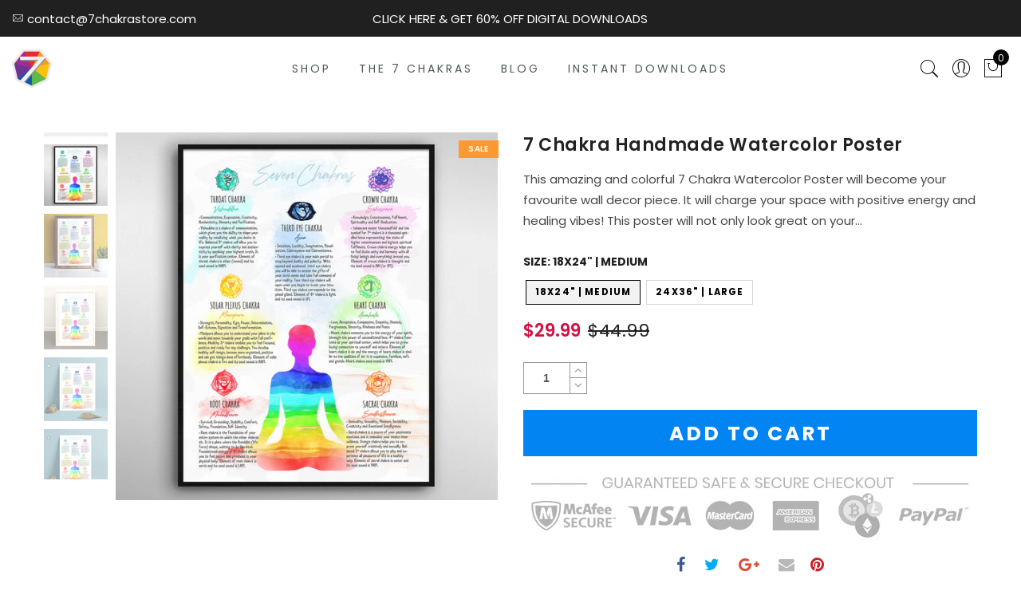

--- FILE ---
content_type: text/html; charset=utf-8
request_url: https://7chakrastore.com/products/chakra-watercolor-poster
body_size: 37962
content:
<!doctype html>
<html lang="en" class="no-js">
<head>
<script src="https://sapi.negate.io/script/vl+GypnwbQMBKeBnlHq4Pg==?shop=alkalight.myshopify.com"></script> 
  <meta charset="utf-8">
  <meta http-equiv="X-UA-Compatible" content="IE=edge,chrome=1">
  <meta name="viewport" content="width=device-width, initial-scale=1.0, maximum-scale=1.0, user-scalable=no">
  <meta name="theme-color" content="#7796a8">
  <script data-ad-client="ca-pub-1898776589969804" async src="https://pagead2.googlesyndication.com/pagead/js/adsbygoogle.js"></script>
  <meta name="format-detection" content="telephone=no">
  <link rel="canonical" href="https://7chakrastore.com/products/chakra-watercolor-poster">
  <script type="text/javascript">document.documentElement.className = document.documentElement.className.replace('no-js', 'yes-js js_active js')</script>
<link rel="shortcut icon" type="image/png" href="//7chakrastore.com/cdn/shop/files/7ChakraStore-logo_small_85ef3100-182a-41bd-b40b-56a5d0cb9417_32x.png?v=1614291800">
  
<title>7 Chakra Handmade Watercolor Poster

&ndash; 7 Chakra Store</title><meta name="description" content="This amazing and colorful 7 Chakra Watercolor Poster will become your favourite wall decor piece. It will charge your space with positive energy and healing vibes! This poster will not only look great on your wall but it will be a great reminder of some of the most important lessons and qualities of each of your 7 chak"><!-- /snippets/social-meta-tags.liquid --><meta name="keywords" content=",7 Chakra Store,7chakrastore.com"/><meta name="author" content="The4"><meta property="og:site_name" content="7 Chakra Store">
<meta property="og:url" content="https://7chakrastore.com/products/chakra-watercolor-poster">
<meta property="og:title" content="7 Chakra Handmade Watercolor Poster">
<meta property="og:type" content="og:product">
<meta property="og:description" content="This amazing and colorful 7 Chakra Watercolor Poster will become your favourite wall decor piece. It will charge your space with positive energy and healing vibes! This poster will not only look great on your wall but it will be a great reminder of some of the most important lessons and qualities of each of your 7 chak"><meta property="product:price:amount" content="29.99">
  <meta property="product:price:amount" content="USD"><meta property="og:image" content="http://7chakrastore.com/cdn/shop/products/7-chakra-watercolor-handmade-poster-tapestry_1200x1200.jpg?v=1597139312"><meta property="og:image" content="http://7chakrastore.com/cdn/shop/products/7-chakra-watercolor-handmade-poster_01_1200x1200.jpg?v=1597139312"><meta property="og:image" content="http://7chakrastore.com/cdn/shop/products/7-chakra-watercolor-handmade-poster_03_1200x1200.jpg?v=1597139312"><meta property="og:image:secure_url" content="https://7chakrastore.com/cdn/shop/products/7-chakra-watercolor-handmade-poster-tapestry_1200x1200.jpg?v=1597139312"><meta property="og:image:secure_url" content="https://7chakrastore.com/cdn/shop/products/7-chakra-watercolor-handmade-poster_01_1200x1200.jpg?v=1597139312"><meta property="og:image:secure_url" content="https://7chakrastore.com/cdn/shop/products/7-chakra-watercolor-handmade-poster_03_1200x1200.jpg?v=1597139312"><meta name="twitter:card" content="summary_large_image">
<meta name="twitter:title" content="7 Chakra Handmade Watercolor Poster">
<meta name="twitter:description" content="This amazing and colorful 7 Chakra Watercolor Poster will become your favourite wall decor piece. It will charge your space with positive energy and healing vibes! This poster will not only look great on your wall but it will be a great reminder of some of the most important lessons and qualities of each of your 7 chak">
<link rel="preload" href="//7chakrastore.com/cdn/shop/t/17/assets/head_css.css?v=73231074050743169101700782050" as="style">
  <link rel="preload" href="//7chakrastore.com/cdn/shop/t/17/assets/style.min.css?v=18470203191937875291616925647" as="style"><link rel="preload" href="//7chakrastore.com/cdn/shop/t/17/assets/css_setting.css?v=24571348122008899741700782050" as="style">
  <link href="//7chakrastore.com/cdn/shop/t/17/assets/head_css.css?v=73231074050743169101700782050" rel="stylesheet" type="text/css" media="all" />
  <link href="//7chakrastore.com/cdn/shop/t/17/assets/style.min.css?v=18470203191937875291616925647" rel="stylesheet" type="text/css" media="all" />
<link href="//7chakrastore.com/cdn/shop/t/17/assets/css_setting.css?v=24571348122008899741700782050" rel="stylesheet" type="text/css" media="all" />
<link href="//7chakrastore.com/cdn/shop/t/17/assets/custom.css?v=78190279453525733201731762912" rel="stylesheet" type="text/css" media="all" /><style type="text/css">
      </style><script>var NT4 = NT4 || {};NT4.designMode = false;</script><script type="application/json" id="ProductJson-NT">{"Ntavailable": [[""],[""]],"Ntsoldout": ["18x24-medium","24x36-large"]}
  </script>
  <script type="application/json" id="ProductJson-template">{"id": 4537779650633,"title": "7 Chakra Handmade Watercolor Poster","url": "\/products\/chakra-watercolor-poster","handle": "chakra-watercolor-poster","price": 2999,"price_min": 2999,"price_max": 3499,"available": true,"price_varies": true,"compare_at_price": 4499,"compare_at_price_min": 4499,"compare_at_price_max": 4999,"compare_at_price_varies": true,"variants": [{"id": 31750730580041,"title": "18x24-medium","option1": "18x24-medium","option2":null,"option3":null,"sku": "poster18x24","requires_shipping": true,"taxable": false,"shopify3d":"none","featured_image":{"id": 14410789847113,"product_id": 4537779650633,"width": 850,"height": 850,"src": "\/\/7chakrastore.com\/cdn\/shop\/products\/7-chakra-watercolor-handmade-poster_18x24_c0c17e90-280f-4211-833b-83d6e60ddd79.jpg?v=1597139312"},"available": true,"public_title": "18x24-medium","options": ["18x24-medium"],"price": 2999,"weight": 227,"compare_at_price": 4499,"inventory_quantity": 9999,"inventory_management": "shopify","inventory_policy": "continue","incoming": false,"next_incoming_date": null,"barcode": ""},{"id": 31750730612809,"title": "24x36-large","option1": "24x36-large","option2":null,"option3":null,"sku": "poster24x36","requires_shipping": true,"taxable": false,"shopify3d":"none","featured_image":{"id": 14410789814345,"product_id": 4537779650633,"width": 850,"height": 850,"src": "\/\/7chakrastore.com\/cdn\/shop\/products\/7-chakra-watercolor-handmade-poster_24x36_d945ebcf-12bd-483e-90f4-4029c99f79ce.jpg?v=1597139312"},"available": true,"public_title": "24x36-large","options": ["24x36-large"],"price": 3499,"weight": 227,"compare_at_price": 4999,"inventory_quantity": 9999,"inventory_management": "shopify","inventory_policy": "continue","incoming": false,"next_incoming_date": null,"barcode": ""}],"featured_image": "\/\/7chakrastore.com\/cdn\/shop\/products\/7-chakra-watercolor-handmade-poster-tapestry.jpg?v=1597139312","options": ["Size"]}
  </script><script type="text/javascript">var NTsettingspr = {related_id:false, recently_viewed:true, ProductID:4537779650633, PrHandle:"chakra-watercolor-poster", cat_handle:"+xmas", scrolltop:1000,ThreeSixty:false,hashtag:"none", access_token:"none", username:"none"};</script>
<script type="text/javascript" src="//7chakrastore.com/cdn/shop/t/17/assets/lazysizes.min.js?v=113104124934720948131616925631" async="async"></script>
  <script type="text/javascript" src="//7chakrastore.com/cdn/shop/t/17/assets/jquery.min.js?v=12921879513611503421616925629"></script>
  <script type="text/javascript" src="//7chakrastore.com/cdn/shop/t/17/assets/pre_vendor.min.js?v=85234518780991702321616925640"></script>
  <script type="text/javascript" src="//7chakrastore.com/cdn/shop/t/17/assets/pre_theme.min.js?v=8944146656117350821616925639"></script><script>window.performance && window.performance.mark && window.performance.mark('shopify.content_for_header.start');</script><meta name="google-site-verification" content="d_Ht3k1-oSck9DWl-1un3yZFzUfw8_m9oNhdhhyhZGg">
<meta id="shopify-digital-wallet" name="shopify-digital-wallet" content="/23755099/digital_wallets/dialog">
<meta name="shopify-checkout-api-token" content="5cf347108ad58598ca1ea12da2f580b8">
<meta id="in-context-paypal-metadata" data-shop-id="23755099" data-venmo-supported="false" data-environment="production" data-locale="en_US" data-paypal-v4="true" data-currency="USD">
<link rel="alternate" type="application/json+oembed" href="https://7chakrastore.com/products/chakra-watercolor-poster.oembed">
<script async="async" src="/checkouts/internal/preloads.js?locale=en-US"></script>
<link rel="preconnect" href="https://shop.app" crossorigin="anonymous">
<script async="async" src="https://shop.app/checkouts/internal/preloads.js?locale=en-US&shop_id=23755099" crossorigin="anonymous"></script>
<script id="apple-pay-shop-capabilities" type="application/json">{"shopId":23755099,"countryCode":"AU","currencyCode":"USD","merchantCapabilities":["supports3DS"],"merchantId":"gid:\/\/shopify\/Shop\/23755099","merchantName":"7 Chakra Store","requiredBillingContactFields":["postalAddress","email"],"requiredShippingContactFields":["postalAddress","email"],"shippingType":"shipping","supportedNetworks":["visa","masterCard","amex","jcb"],"total":{"type":"pending","label":"7 Chakra Store","amount":"1.00"},"shopifyPaymentsEnabled":true,"supportsSubscriptions":true}</script>
<script id="shopify-features" type="application/json">{"accessToken":"5cf347108ad58598ca1ea12da2f580b8","betas":["rich-media-storefront-analytics"],"domain":"7chakrastore.com","predictiveSearch":true,"shopId":23755099,"locale":"en"}</script>
<script>var Shopify = Shopify || {};
Shopify.shop = "alkalight.myshopify.com";
Shopify.locale = "en";
Shopify.currency = {"active":"USD","rate":"1.0"};
Shopify.country = "US";
Shopify.theme = {"name":"PinT 26-03-2021 - FB Custom Images","id":120172544073,"schema_name":"Gecko","schema_version":"3.1","theme_store_id":null,"role":"main"};
Shopify.theme.handle = "null";
Shopify.theme.style = {"id":null,"handle":null};
Shopify.cdnHost = "7chakrastore.com/cdn";
Shopify.routes = Shopify.routes || {};
Shopify.routes.root = "/";</script>
<script type="module">!function(o){(o.Shopify=o.Shopify||{}).modules=!0}(window);</script>
<script>!function(o){function n(){var o=[];function n(){o.push(Array.prototype.slice.apply(arguments))}return n.q=o,n}var t=o.Shopify=o.Shopify||{};t.loadFeatures=n(),t.autoloadFeatures=n()}(window);</script>
<script>
  window.ShopifyPay = window.ShopifyPay || {};
  window.ShopifyPay.apiHost = "shop.app\/pay";
  window.ShopifyPay.redirectState = null;
</script>
<script id="shop-js-analytics" type="application/json">{"pageType":"product"}</script>
<script defer="defer" async type="module" src="//7chakrastore.com/cdn/shopifycloud/shop-js/modules/v2/client.init-shop-cart-sync_BdyHc3Nr.en.esm.js"></script>
<script defer="defer" async type="module" src="//7chakrastore.com/cdn/shopifycloud/shop-js/modules/v2/chunk.common_Daul8nwZ.esm.js"></script>
<script type="module">
  await import("//7chakrastore.com/cdn/shopifycloud/shop-js/modules/v2/client.init-shop-cart-sync_BdyHc3Nr.en.esm.js");
await import("//7chakrastore.com/cdn/shopifycloud/shop-js/modules/v2/chunk.common_Daul8nwZ.esm.js");

  window.Shopify.SignInWithShop?.initShopCartSync?.({"fedCMEnabled":true,"windoidEnabled":true});

</script>
<script>
  window.Shopify = window.Shopify || {};
  if (!window.Shopify.featureAssets) window.Shopify.featureAssets = {};
  window.Shopify.featureAssets['shop-js'] = {"shop-cart-sync":["modules/v2/client.shop-cart-sync_QYOiDySF.en.esm.js","modules/v2/chunk.common_Daul8nwZ.esm.js"],"init-fed-cm":["modules/v2/client.init-fed-cm_DchLp9rc.en.esm.js","modules/v2/chunk.common_Daul8nwZ.esm.js"],"shop-button":["modules/v2/client.shop-button_OV7bAJc5.en.esm.js","modules/v2/chunk.common_Daul8nwZ.esm.js"],"init-windoid":["modules/v2/client.init-windoid_DwxFKQ8e.en.esm.js","modules/v2/chunk.common_Daul8nwZ.esm.js"],"shop-cash-offers":["modules/v2/client.shop-cash-offers_DWtL6Bq3.en.esm.js","modules/v2/chunk.common_Daul8nwZ.esm.js","modules/v2/chunk.modal_CQq8HTM6.esm.js"],"shop-toast-manager":["modules/v2/client.shop-toast-manager_CX9r1SjA.en.esm.js","modules/v2/chunk.common_Daul8nwZ.esm.js"],"init-shop-email-lookup-coordinator":["modules/v2/client.init-shop-email-lookup-coordinator_UhKnw74l.en.esm.js","modules/v2/chunk.common_Daul8nwZ.esm.js"],"pay-button":["modules/v2/client.pay-button_DzxNnLDY.en.esm.js","modules/v2/chunk.common_Daul8nwZ.esm.js"],"avatar":["modules/v2/client.avatar_BTnouDA3.en.esm.js"],"init-shop-cart-sync":["modules/v2/client.init-shop-cart-sync_BdyHc3Nr.en.esm.js","modules/v2/chunk.common_Daul8nwZ.esm.js"],"shop-login-button":["modules/v2/client.shop-login-button_D8B466_1.en.esm.js","modules/v2/chunk.common_Daul8nwZ.esm.js","modules/v2/chunk.modal_CQq8HTM6.esm.js"],"init-customer-accounts-sign-up":["modules/v2/client.init-customer-accounts-sign-up_C8fpPm4i.en.esm.js","modules/v2/client.shop-login-button_D8B466_1.en.esm.js","modules/v2/chunk.common_Daul8nwZ.esm.js","modules/v2/chunk.modal_CQq8HTM6.esm.js"],"init-shop-for-new-customer-accounts":["modules/v2/client.init-shop-for-new-customer-accounts_CVTO0Ztu.en.esm.js","modules/v2/client.shop-login-button_D8B466_1.en.esm.js","modules/v2/chunk.common_Daul8nwZ.esm.js","modules/v2/chunk.modal_CQq8HTM6.esm.js"],"init-customer-accounts":["modules/v2/client.init-customer-accounts_dRgKMfrE.en.esm.js","modules/v2/client.shop-login-button_D8B466_1.en.esm.js","modules/v2/chunk.common_Daul8nwZ.esm.js","modules/v2/chunk.modal_CQq8HTM6.esm.js"],"shop-follow-button":["modules/v2/client.shop-follow-button_CkZpjEct.en.esm.js","modules/v2/chunk.common_Daul8nwZ.esm.js","modules/v2/chunk.modal_CQq8HTM6.esm.js"],"lead-capture":["modules/v2/client.lead-capture_BntHBhfp.en.esm.js","modules/v2/chunk.common_Daul8nwZ.esm.js","modules/v2/chunk.modal_CQq8HTM6.esm.js"],"checkout-modal":["modules/v2/client.checkout-modal_CfxcYbTm.en.esm.js","modules/v2/chunk.common_Daul8nwZ.esm.js","modules/v2/chunk.modal_CQq8HTM6.esm.js"],"shop-login":["modules/v2/client.shop-login_Da4GZ2H6.en.esm.js","modules/v2/chunk.common_Daul8nwZ.esm.js","modules/v2/chunk.modal_CQq8HTM6.esm.js"],"payment-terms":["modules/v2/client.payment-terms_MV4M3zvL.en.esm.js","modules/v2/chunk.common_Daul8nwZ.esm.js","modules/v2/chunk.modal_CQq8HTM6.esm.js"]};
</script>
<script>(function() {
  var isLoaded = false;
  function asyncLoad() {
    if (isLoaded) return;
    isLoaded = true;
    var urls = ["https:\/\/loox.io\/widget\/VkWIIx1ymB\/loox.js?shop=alkalight.myshopify.com","https:\/\/toastibar-cdn.makeprosimp.com\/v1\/published\/16309\/fe8dbf76089e4aae936ca1282f7d4b71\/2831\/app.js?v=1\u0026shop=alkalight.myshopify.com","https:\/\/cdn.shoppinggives.com\/cc-utilities\/shopify.js?store-id=dbf253d3-3624-452d-887e-b18a3e2180dd\u0026shop=alkalight.myshopify.com","https:\/\/883d95281f02d796f8b6-7f0f44eb0f2ceeb9d4fffbe1419aae61.ssl.cf1.rackcdn.com\/teelaunch-scripts.js?shop=alkalight.myshopify.com\u0026shop=alkalight.myshopify.com","https:\/\/app.teelaunch.com\/sizing-charts-script.js?shop=alkalight.myshopify.com","https:\/\/app.teelaunch.com\/sizing-charts-script.js?shop=alkalight.myshopify.com","https:\/\/chimpstatic.com\/mcjs-connected\/js\/users\/1cb000c5b40c6abcc486a60cb\/9238dd456de3eaa0b417f7332.js?shop=alkalight.myshopify.com","https:\/\/app.teelaunch.com\/sizing-charts-script.js?shop=alkalight.myshopify.com","https:\/\/app.teelaunch.com\/sizing-charts-script.js?shop=alkalight.myshopify.com","\/\/cdn.shopify.com\/proxy\/75966f76cfd50e9c3577f63e91a57410cf6c436085064853c38a18aa22e047b5\/static.cdn.printful.com\/static\/js\/external\/shopify-product-customizer.js?v=0.28\u0026shop=alkalight.myshopify.com\u0026sp-cache-control=cHVibGljLCBtYXgtYWdlPTkwMA","https:\/\/app.teelaunch.com\/sizing-charts-script.js?shop=alkalight.myshopify.com","https:\/\/app.teelaunch.com\/sizing-charts-script.js?shop=alkalight.myshopify.com","https:\/\/app.teelaunch.com\/sizing-charts-script.js?shop=alkalight.myshopify.com"];
    for (var i = 0; i < urls.length; i++) {
      var s = document.createElement('script');
      s.type = 'text/javascript';
      s.async = true;
      s.src = urls[i];
      var x = document.getElementsByTagName('script')[0];
      x.parentNode.insertBefore(s, x);
    }
  };
  if(window.attachEvent) {
    window.attachEvent('onload', asyncLoad);
  } else {
    window.addEventListener('load', asyncLoad, false);
  }
})();</script>
<script id="__st">var __st={"a":23755099,"offset":39600,"reqid":"d5d1933a-0907-46c2-8b0e-cbb512699ebe-1769027726","pageurl":"7chakrastore.com\/products\/chakra-watercolor-poster","u":"7e7357f41fca","p":"product","rtyp":"product","rid":4537779650633};</script>
<script>window.ShopifyPaypalV4VisibilityTracking = true;</script>
<script id="captcha-bootstrap">!function(){'use strict';const t='contact',e='account',n='new_comment',o=[[t,t],['blogs',n],['comments',n],[t,'customer']],c=[[e,'customer_login'],[e,'guest_login'],[e,'recover_customer_password'],[e,'create_customer']],r=t=>t.map((([t,e])=>`form[action*='/${t}']:not([data-nocaptcha='true']) input[name='form_type'][value='${e}']`)).join(','),a=t=>()=>t?[...document.querySelectorAll(t)].map((t=>t.form)):[];function s(){const t=[...o],e=r(t);return a(e)}const i='password',u='form_key',d=['recaptcha-v3-token','g-recaptcha-response','h-captcha-response',i],f=()=>{try{return window.sessionStorage}catch{return}},m='__shopify_v',_=t=>t.elements[u];function p(t,e,n=!1){try{const o=window.sessionStorage,c=JSON.parse(o.getItem(e)),{data:r}=function(t){const{data:e,action:n}=t;return t[m]||n?{data:e,action:n}:{data:t,action:n}}(c);for(const[e,n]of Object.entries(r))t.elements[e]&&(t.elements[e].value=n);n&&o.removeItem(e)}catch(o){console.error('form repopulation failed',{error:o})}}const l='form_type',E='cptcha';function T(t){t.dataset[E]=!0}const w=window,h=w.document,L='Shopify',v='ce_forms',y='captcha';let A=!1;((t,e)=>{const n=(g='f06e6c50-85a8-45c8-87d0-21a2b65856fe',I='https://cdn.shopify.com/shopifycloud/storefront-forms-hcaptcha/ce_storefront_forms_captcha_hcaptcha.v1.5.2.iife.js',D={infoText:'Protected by hCaptcha',privacyText:'Privacy',termsText:'Terms'},(t,e,n)=>{const o=w[L][v],c=o.bindForm;if(c)return c(t,g,e,D).then(n);var r;o.q.push([[t,g,e,D],n]),r=I,A||(h.body.append(Object.assign(h.createElement('script'),{id:'captcha-provider',async:!0,src:r})),A=!0)});var g,I,D;w[L]=w[L]||{},w[L][v]=w[L][v]||{},w[L][v].q=[],w[L][y]=w[L][y]||{},w[L][y].protect=function(t,e){n(t,void 0,e),T(t)},Object.freeze(w[L][y]),function(t,e,n,w,h,L){const[v,y,A,g]=function(t,e,n){const i=e?o:[],u=t?c:[],d=[...i,...u],f=r(d),m=r(i),_=r(d.filter((([t,e])=>n.includes(e))));return[a(f),a(m),a(_),s()]}(w,h,L),I=t=>{const e=t.target;return e instanceof HTMLFormElement?e:e&&e.form},D=t=>v().includes(t);t.addEventListener('submit',(t=>{const e=I(t);if(!e)return;const n=D(e)&&!e.dataset.hcaptchaBound&&!e.dataset.recaptchaBound,o=_(e),c=g().includes(e)&&(!o||!o.value);(n||c)&&t.preventDefault(),c&&!n&&(function(t){try{if(!f())return;!function(t){const e=f();if(!e)return;const n=_(t);if(!n)return;const o=n.value;o&&e.removeItem(o)}(t);const e=Array.from(Array(32),(()=>Math.random().toString(36)[2])).join('');!function(t,e){_(t)||t.append(Object.assign(document.createElement('input'),{type:'hidden',name:u})),t.elements[u].value=e}(t,e),function(t,e){const n=f();if(!n)return;const o=[...t.querySelectorAll(`input[type='${i}']`)].map((({name:t})=>t)),c=[...d,...o],r={};for(const[a,s]of new FormData(t).entries())c.includes(a)||(r[a]=s);n.setItem(e,JSON.stringify({[m]:1,action:t.action,data:r}))}(t,e)}catch(e){console.error('failed to persist form',e)}}(e),e.submit())}));const S=(t,e)=>{t&&!t.dataset[E]&&(n(t,e.some((e=>e===t))),T(t))};for(const o of['focusin','change'])t.addEventListener(o,(t=>{const e=I(t);D(e)&&S(e,y())}));const B=e.get('form_key'),M=e.get(l),P=B&&M;t.addEventListener('DOMContentLoaded',(()=>{const t=y();if(P)for(const e of t)e.elements[l].value===M&&p(e,B);[...new Set([...A(),...v().filter((t=>'true'===t.dataset.shopifyCaptcha))])].forEach((e=>S(e,t)))}))}(h,new URLSearchParams(w.location.search),n,t,e,['guest_login'])})(!0,!0)}();</script>
<script integrity="sha256-4kQ18oKyAcykRKYeNunJcIwy7WH5gtpwJnB7kiuLZ1E=" data-source-attribution="shopify.loadfeatures" defer="defer" src="//7chakrastore.com/cdn/shopifycloud/storefront/assets/storefront/load_feature-a0a9edcb.js" crossorigin="anonymous"></script>
<script crossorigin="anonymous" defer="defer" src="//7chakrastore.com/cdn/shopifycloud/storefront/assets/shopify_pay/storefront-65b4c6d7.js?v=20250812"></script>
<script data-source-attribution="shopify.dynamic_checkout.dynamic.init">var Shopify=Shopify||{};Shopify.PaymentButton=Shopify.PaymentButton||{isStorefrontPortableWallets:!0,init:function(){window.Shopify.PaymentButton.init=function(){};var t=document.createElement("script");t.src="https://7chakrastore.com/cdn/shopifycloud/portable-wallets/latest/portable-wallets.en.js",t.type="module",document.head.appendChild(t)}};
</script>
<script data-source-attribution="shopify.dynamic_checkout.buyer_consent">
  function portableWalletsHideBuyerConsent(e){var t=document.getElementById("shopify-buyer-consent"),n=document.getElementById("shopify-subscription-policy-button");t&&n&&(t.classList.add("hidden"),t.setAttribute("aria-hidden","true"),n.removeEventListener("click",e))}function portableWalletsShowBuyerConsent(e){var t=document.getElementById("shopify-buyer-consent"),n=document.getElementById("shopify-subscription-policy-button");t&&n&&(t.classList.remove("hidden"),t.removeAttribute("aria-hidden"),n.addEventListener("click",e))}window.Shopify?.PaymentButton&&(window.Shopify.PaymentButton.hideBuyerConsent=portableWalletsHideBuyerConsent,window.Shopify.PaymentButton.showBuyerConsent=portableWalletsShowBuyerConsent);
</script>
<script data-source-attribution="shopify.dynamic_checkout.cart.bootstrap">document.addEventListener("DOMContentLoaded",(function(){function t(){return document.querySelector("shopify-accelerated-checkout-cart, shopify-accelerated-checkout")}if(t())Shopify.PaymentButton.init();else{new MutationObserver((function(e,n){t()&&(Shopify.PaymentButton.init(),n.disconnect())})).observe(document.body,{childList:!0,subtree:!0})}}));
</script>
<link id="shopify-accelerated-checkout-styles" rel="stylesheet" media="screen" href="https://7chakrastore.com/cdn/shopifycloud/portable-wallets/latest/accelerated-checkout-backwards-compat.css" crossorigin="anonymous">
<style id="shopify-accelerated-checkout-cart">
        #shopify-buyer-consent {
  margin-top: 1em;
  display: inline-block;
  width: 100%;
}

#shopify-buyer-consent.hidden {
  display: none;
}

#shopify-subscription-policy-button {
  background: none;
  border: none;
  padding: 0;
  text-decoration: underline;
  font-size: inherit;
  cursor: pointer;
}

#shopify-subscription-policy-button::before {
  box-shadow: none;
}

      </style>

<script>window.performance && window.performance.mark && window.performance.mark('shopify.content_for_header.end');</script>


	<script>var loox_global_hash = '1705614500766';</script><style>.loox-reviews-default { max-width: 1200px; margin: 0 auto; }</style>
    
     

<script>window.__pagefly_analytics_settings__ = {"acceptTracking":false};</script>
  <meta name="google-site-verification" content="d_Ht3k1-oSck9DWl-1un3yZFzUfw8_m9oNhdhhyhZGg" />
 

   
 <script id="sg-js-global-vars">
                        sgGlobalVars = {"storeId":"dbf253d3-3624-452d-887e-b18a3e2180dd","seenManagerPrompt":false,"storeIsActive":true,"targetInfo":{"cart":{"isAfterElem":false,"isBeforeElem":true,"customSelector":"form[action=\"/cart\"]","isOn":true},"product":{"useCartButton":true,"isAfterElem":true,"isBeforeElem":false,"customSelector":"","isOn":true,"type":1}}};
                        if(sgGlobalVars) {
                            sgGlobalVars.cart = {"note":null,"attributes":{},"original_total_price":0,"total_price":0,"total_discount":0,"total_weight":0.0,"item_count":0,"items":[],"requires_shipping":false,"currency":"USD","items_subtotal_price":0,"cart_level_discount_applications":[],"checkout_charge_amount":0};
                            sgGlobalVars.currentProduct = {"id":4537779650633,"title":"7 Chakra Handmade Watercolor Poster","handle":"chakra-watercolor-poster","description":"\u003cp\u003eThis amazing and colorful\u003cspan\u003e \u003c\/span\u003e7 Chakra Watercolor Poster will become your favourite wall decor piece.\u003cspan\u003e \u003c\/span\u003e\u003cbr\u003e\u003cem\u003e\u003cstrong\u003eIt will\u003c\/strong\u003e\u003c\/em\u003e \u003cem\u003e\u003cstrong\u003e\u003cspan\u003echarge your space with positive energy and healing vibes!\u003c\/span\u003e\u003c\/strong\u003e\u003c\/em\u003e\u003c\/p\u003e\n\u003cp\u003eThis poster will not only look great on your wall but it will be a great reminder of some of the most important lessons and qualities of each of your 7 chakras\u003cbr\u003e\u003cbr\u003eIt has been created with lots of love and high attention to details.\u003cbr\u003eHang it in your bedroom, living room or place it in your spiritual\/meditation corner.\u003cbr\u003e\u003cbr\u003e\u003cimg src=\"https:\/\/cdn.shopify.com\/s\/files\/1\/2375\/5099\/products\/7-chakra-watercolor-handmade-poster_01_480x480.jpg?v=1597138206\" alt=\"\"\u003e\u003cbr\u003e\u003cbr\u003e\u003cstrong\u003eThis Chakra Watercolor Poster\u003c\/strong\u003e\u003cspan\u003e\u003cstrong\u003e is:\u003c\/strong\u003e\u003cbr\u003e\u003c\/span\u003e\u003c\/p\u003e\n\u003cul\u003e\n\u003cli\u003e\u003cspan\u003e\u003cstrong\u003eCustom designed\u003c\/strong\u003e \u003cstrong\u003e\u0026amp;\u003c\/strong\u003e \u003cstrong\u003eexclusive\u003c\/strong\u003e for 7 Chakra Store - you will not find it in any other store\u003c\/span\u003e\u003c\/li\u003e\n\u003cli\u003e\u003cspan\u003ePrinted on \u003cstrong\u003ehigh quality\u003c\/strong\u003e, fade resistant, thick and durable archival\u003cstrong\u003e matte paper \u003c\/strong\u003e\u003c\/span\u003e\u003c\/li\u003e\n\u003cli data-mce-fragment=\"1\"\u003e\n\u003cspan\u003ePrinted and shipped from our \u003c\/span\u003e\u003cstrong\u003eprimary facility\u003cspan\u003e \u003c\/span\u003e\u003c\/strong\u003ein the\u003cstrong\u003e\u003cspan\u003e \u003c\/span\u003eUSA\u003c\/strong\u003e\u003cspan\u003e\u003cspan\u003e \u003c\/span\u003efor American customers\u003c\/span\u003e\n\u003c\/li\u003e\n\u003cli data-mce-fragment=\"1\"\u003e\n\u003cspan\u003eTo provide quicker delivery times, we’ve recently expanded our network to include \u003c\/span\u003e\u003cstrong\u003eprinting facilities\u003cspan\u003e \u003c\/span\u003e\u003c\/strong\u003ein\u003cstrong\u003e\u003cspan\u003e \u003c\/span\u003eEurope, Australia\u003cspan\u003e \u003c\/span\u003e\u003c\/strong\u003eand\u003cstrong\u003e\u003cspan\u003e \u003c\/span\u003eAsia\u003c\/strong\u003e\u003cbr\u003e\n\u003c\/li\u003e\n\u003c\/ul\u003e\n\u003cp\u003e\u003cspan\u003e\u003c\/span\u003e\u003cstrong\u003eSpecifications:\u003c\/strong\u003e\u003c\/p\u003e\n\u003cul\u003e\n\u003cli\u003eSizes:\u003cbr\u003e\u003cspan\u003e- 18x24\" | 46x61cm | \u003cstrong\u003eMedium\u003c\/strong\u003e\u003cbr\u003e- 24x36\" | 61x91.5cm | \u003cstrong\u003eLarge\u003c\/strong\u003e\u003c\/span\u003e\u003cbr\u003e\n\u003c\/li\u003e\n\u003cli\u003ePrinted with Dye\/Pigment Reactive Ink on archival matte paper\u003cbr\u003e\n\u003c\/li\u003e\n\u003cli\u003eHeavy weight (230 gsm), thick base (9.5 mil), and an instant-dry coating that resists fingerprints and smudging.\u003c\/li\u003e\n\u003c\/ul\u003e\n\u003cp\u003eLet's take a closer look at your watercolor chakra poster:\u003cbr\u003e\u003cstrong\u003ePLEASE NOTE\u003c\/strong\u003e: Poster\u003cspan\u003e \u003c\/span\u003e\u003cstrong\u003ecomes without the watermarks\u003c\/strong\u003e.\u003cbr\u003e\u003cbr\u003e\u003c\/p\u003e\n\u003cp\u003e\u003cimg src=\"https:\/\/cdn.shopify.com\/s\/files\/1\/2375\/5099\/files\/7-chakra-watercolor-handmade-poster_preview.jpg?v=1597138319\" alt=\"Chakra Watercolor Poster Preview\"\u003e\u003c\/p\u003e","published_at":"2020-08-11T16:39:35+10:00","created_at":"2020-08-11T16:39:35+10:00","vendor":"7 Chakra Store","type":"Posters 2","tags":[],"price":2999,"price_min":2999,"price_max":3499,"available":true,"price_varies":true,"compare_at_price":4499,"compare_at_price_min":4499,"compare_at_price_max":4999,"compare_at_price_varies":true,"variants":[{"id":31750730580041,"title":"18x24\" | Medium","option1":"18x24\" | Medium","option2":null,"option3":null,"sku":"poster18x24","requires_shipping":true,"taxable":false,"featured_image":{"id":14410789847113,"product_id":4537779650633,"position":4,"created_at":"2020-08-11T19:29:35+10:00","updated_at":"2020-08-11T19:48:32+10:00","alt":null,"width":850,"height":850,"src":"\/\/7chakrastore.com\/cdn\/shop\/products\/7-chakra-watercolor-handmade-poster_18x24_c0c17e90-280f-4211-833b-83d6e60ddd79.jpg?v=1597139312","variant_ids":[31750730580041]},"available":true,"name":"7 Chakra Handmade Watercolor Poster - 18x24\" | Medium","public_title":"18x24\" | Medium","options":["18x24\" | Medium"],"price":2999,"weight":227,"compare_at_price":4499,"inventory_quantity":20,"inventory_management":"shopify","inventory_policy":"continue","barcode":"","featured_media":{"alt":null,"id":6584169857097,"position":4,"preview_image":{"aspect_ratio":1.0,"height":850,"width":850,"src":"\/\/7chakrastore.com\/cdn\/shop\/products\/7-chakra-watercolor-handmade-poster_18x24_c0c17e90-280f-4211-833b-83d6e60ddd79.jpg?v=1597139312"}},"requires_selling_plan":false,"selling_plan_allocations":[]},{"id":31750730612809,"title":"24x36\" | Large","option1":"24x36\" | Large","option2":null,"option3":null,"sku":"poster24x36","requires_shipping":true,"taxable":false,"featured_image":{"id":14410789814345,"product_id":4537779650633,"position":5,"created_at":"2020-08-11T19:29:34+10:00","updated_at":"2020-08-11T19:48:32+10:00","alt":null,"width":850,"height":850,"src":"\/\/7chakrastore.com\/cdn\/shop\/products\/7-chakra-watercolor-handmade-poster_24x36_d945ebcf-12bd-483e-90f4-4029c99f79ce.jpg?v=1597139312","variant_ids":[31750730612809]},"available":true,"name":"7 Chakra Handmade Watercolor Poster - 24x36\" | Large","public_title":"24x36\" | Large","options":["24x36\" | Large"],"price":3499,"weight":227,"compare_at_price":4999,"inventory_quantity":20,"inventory_management":"shopify","inventory_policy":"continue","barcode":"","featured_media":{"alt":null,"id":6584169889865,"position":5,"preview_image":{"aspect_ratio":1.0,"height":850,"width":850,"src":"\/\/7chakrastore.com\/cdn\/shop\/products\/7-chakra-watercolor-handmade-poster_24x36_d945ebcf-12bd-483e-90f4-4029c99f79ce.jpg?v=1597139312"}},"requires_selling_plan":false,"selling_plan_allocations":[]}],"images":["\/\/7chakrastore.com\/cdn\/shop\/products\/7-chakra-watercolor-handmade-poster-tapestry.jpg?v=1597139312","\/\/7chakrastore.com\/cdn\/shop\/products\/7-chakra-watercolor-handmade-poster_01.jpg?v=1597139312","\/\/7chakrastore.com\/cdn\/shop\/products\/7-chakra-watercolor-handmade-poster_03.jpg?v=1597139312","\/\/7chakrastore.com\/cdn\/shop\/products\/7-chakra-watercolor-handmade-poster_18x24_c0c17e90-280f-4211-833b-83d6e60ddd79.jpg?v=1597139312","\/\/7chakrastore.com\/cdn\/shop\/products\/7-chakra-watercolor-handmade-poster_24x36_d945ebcf-12bd-483e-90f4-4029c99f79ce.jpg?v=1597139312","\/\/7chakrastore.com\/cdn\/shop\/products\/beein7rmjsyicxn89alsirwo.png?v=1597139312"],"featured_image":"\/\/7chakrastore.com\/cdn\/shop\/products\/7-chakra-watercolor-handmade-poster-tapestry.jpg?v=1597139312","options":["Size"],"media":[{"alt":null,"id":6584241750089,"position":1,"preview_image":{"aspect_ratio":1.038,"height":867,"width":900,"src":"\/\/7chakrastore.com\/cdn\/shop\/products\/7-chakra-watercolor-handmade-poster-tapestry.jpg?v=1597139312"},"aspect_ratio":1.038,"height":867,"media_type":"image","src":"\/\/7chakrastore.com\/cdn\/shop\/products\/7-chakra-watercolor-handmade-poster-tapestry.jpg?v=1597139312","width":900},{"alt":null,"id":6584169758793,"position":2,"preview_image":{"aspect_ratio":1.0,"height":850,"width":850,"src":"\/\/7chakrastore.com\/cdn\/shop\/products\/7-chakra-watercolor-handmade-poster_01.jpg?v=1597139312"},"aspect_ratio":1.0,"height":850,"media_type":"image","src":"\/\/7chakrastore.com\/cdn\/shop\/products\/7-chakra-watercolor-handmade-poster_01.jpg?v=1597139312","width":850},{"alt":null,"id":6584169824329,"position":3,"preview_image":{"aspect_ratio":1.0,"height":850,"width":850,"src":"\/\/7chakrastore.com\/cdn\/shop\/products\/7-chakra-watercolor-handmade-poster_03.jpg?v=1597139312"},"aspect_ratio":1.0,"height":850,"media_type":"image","src":"\/\/7chakrastore.com\/cdn\/shop\/products\/7-chakra-watercolor-handmade-poster_03.jpg?v=1597139312","width":850},{"alt":null,"id":6584169857097,"position":4,"preview_image":{"aspect_ratio":1.0,"height":850,"width":850,"src":"\/\/7chakrastore.com\/cdn\/shop\/products\/7-chakra-watercolor-handmade-poster_18x24_c0c17e90-280f-4211-833b-83d6e60ddd79.jpg?v=1597139312"},"aspect_ratio":1.0,"height":850,"media_type":"image","src":"\/\/7chakrastore.com\/cdn\/shop\/products\/7-chakra-watercolor-handmade-poster_18x24_c0c17e90-280f-4211-833b-83d6e60ddd79.jpg?v=1597139312","width":850},{"alt":null,"id":6584169889865,"position":5,"preview_image":{"aspect_ratio":1.0,"height":850,"width":850,"src":"\/\/7chakrastore.com\/cdn\/shop\/products\/7-chakra-watercolor-handmade-poster_24x36_d945ebcf-12bd-483e-90f4-4029c99f79ce.jpg?v=1597139312"},"aspect_ratio":1.0,"height":850,"media_type":"image","src":"\/\/7chakrastore.com\/cdn\/shop\/products\/7-chakra-watercolor-handmade-poster_24x36_d945ebcf-12bd-483e-90f4-4029c99f79ce.jpg?v=1597139312","width":850},{"alt":null,"id":6583733289033,"position":6,"preview_image":{"aspect_ratio":1.0,"height":2000,"width":2000,"src":"\/\/7chakrastore.com\/cdn\/shop\/products\/beein7rmjsyicxn89alsirwo.png?v=1597139312"},"aspect_ratio":1.0,"height":2000,"media_type":"image","src":"\/\/7chakrastore.com\/cdn\/shop\/products\/beein7rmjsyicxn89alsirwo.png?v=1597139312","width":2000}],"requires_selling_plan":false,"selling_plan_groups":[],"content":"\u003cp\u003eThis amazing and colorful\u003cspan\u003e \u003c\/span\u003e7 Chakra Watercolor Poster will become your favourite wall decor piece.\u003cspan\u003e \u003c\/span\u003e\u003cbr\u003e\u003cem\u003e\u003cstrong\u003eIt will\u003c\/strong\u003e\u003c\/em\u003e \u003cem\u003e\u003cstrong\u003e\u003cspan\u003echarge your space with positive energy and healing vibes!\u003c\/span\u003e\u003c\/strong\u003e\u003c\/em\u003e\u003c\/p\u003e\n\u003cp\u003eThis poster will not only look great on your wall but it will be a great reminder of some of the most important lessons and qualities of each of your 7 chakras\u003cbr\u003e\u003cbr\u003eIt has been created with lots of love and high attention to details.\u003cbr\u003eHang it in your bedroom, living room or place it in your spiritual\/meditation corner.\u003cbr\u003e\u003cbr\u003e\u003cimg src=\"https:\/\/cdn.shopify.com\/s\/files\/1\/2375\/5099\/products\/7-chakra-watercolor-handmade-poster_01_480x480.jpg?v=1597138206\" alt=\"\"\u003e\u003cbr\u003e\u003cbr\u003e\u003cstrong\u003eThis Chakra Watercolor Poster\u003c\/strong\u003e\u003cspan\u003e\u003cstrong\u003e is:\u003c\/strong\u003e\u003cbr\u003e\u003c\/span\u003e\u003c\/p\u003e\n\u003cul\u003e\n\u003cli\u003e\u003cspan\u003e\u003cstrong\u003eCustom designed\u003c\/strong\u003e \u003cstrong\u003e\u0026amp;\u003c\/strong\u003e \u003cstrong\u003eexclusive\u003c\/strong\u003e for 7 Chakra Store - you will not find it in any other store\u003c\/span\u003e\u003c\/li\u003e\n\u003cli\u003e\u003cspan\u003ePrinted on \u003cstrong\u003ehigh quality\u003c\/strong\u003e, fade resistant, thick and durable archival\u003cstrong\u003e matte paper \u003c\/strong\u003e\u003c\/span\u003e\u003c\/li\u003e\n\u003cli data-mce-fragment=\"1\"\u003e\n\u003cspan\u003ePrinted and shipped from our \u003c\/span\u003e\u003cstrong\u003eprimary facility\u003cspan\u003e \u003c\/span\u003e\u003c\/strong\u003ein the\u003cstrong\u003e\u003cspan\u003e \u003c\/span\u003eUSA\u003c\/strong\u003e\u003cspan\u003e\u003cspan\u003e \u003c\/span\u003efor American customers\u003c\/span\u003e\n\u003c\/li\u003e\n\u003cli data-mce-fragment=\"1\"\u003e\n\u003cspan\u003eTo provide quicker delivery times, we’ve recently expanded our network to include \u003c\/span\u003e\u003cstrong\u003eprinting facilities\u003cspan\u003e \u003c\/span\u003e\u003c\/strong\u003ein\u003cstrong\u003e\u003cspan\u003e \u003c\/span\u003eEurope, Australia\u003cspan\u003e \u003c\/span\u003e\u003c\/strong\u003eand\u003cstrong\u003e\u003cspan\u003e \u003c\/span\u003eAsia\u003c\/strong\u003e\u003cbr\u003e\n\u003c\/li\u003e\n\u003c\/ul\u003e\n\u003cp\u003e\u003cspan\u003e\u003c\/span\u003e\u003cstrong\u003eSpecifications:\u003c\/strong\u003e\u003c\/p\u003e\n\u003cul\u003e\n\u003cli\u003eSizes:\u003cbr\u003e\u003cspan\u003e- 18x24\" | 46x61cm | \u003cstrong\u003eMedium\u003c\/strong\u003e\u003cbr\u003e- 24x36\" | 61x91.5cm | \u003cstrong\u003eLarge\u003c\/strong\u003e\u003c\/span\u003e\u003cbr\u003e\n\u003c\/li\u003e\n\u003cli\u003ePrinted with Dye\/Pigment Reactive Ink on archival matte paper\u003cbr\u003e\n\u003c\/li\u003e\n\u003cli\u003eHeavy weight (230 gsm), thick base (9.5 mil), and an instant-dry coating that resists fingerprints and smudging.\u003c\/li\u003e\n\u003c\/ul\u003e\n\u003cp\u003eLet's take a closer look at your watercolor chakra poster:\u003cbr\u003e\u003cstrong\u003ePLEASE NOTE\u003c\/strong\u003e: Poster\u003cspan\u003e \u003c\/span\u003e\u003cstrong\u003ecomes without the watermarks\u003c\/strong\u003e.\u003cbr\u003e\u003cbr\u003e\u003c\/p\u003e\n\u003cp\u003e\u003cimg src=\"https:\/\/cdn.shopify.com\/s\/files\/1\/2375\/5099\/files\/7-chakra-watercolor-handmade-poster_preview.jpg?v=1597138319\" alt=\"Chakra Watercolor Poster Preview\"\u003e\u003c\/p\u003e"};
                            sgGlobalVars.isAdmin = false;
                        }
                    </script><!-- BEGIN app block: shopify://apps/klaviyo-email-marketing-sms/blocks/klaviyo-onsite-embed/2632fe16-c075-4321-a88b-50b567f42507 -->












  <script async src="https://static.klaviyo.com/onsite/js/MzrdHS/klaviyo.js?company_id=MzrdHS"></script>
  <script>!function(){if(!window.klaviyo){window._klOnsite=window._klOnsite||[];try{window.klaviyo=new Proxy({},{get:function(n,i){return"push"===i?function(){var n;(n=window._klOnsite).push.apply(n,arguments)}:function(){for(var n=arguments.length,o=new Array(n),w=0;w<n;w++)o[w]=arguments[w];var t="function"==typeof o[o.length-1]?o.pop():void 0,e=new Promise((function(n){window._klOnsite.push([i].concat(o,[function(i){t&&t(i),n(i)}]))}));return e}}})}catch(n){window.klaviyo=window.klaviyo||[],window.klaviyo.push=function(){var n;(n=window._klOnsite).push.apply(n,arguments)}}}}();</script>

  
    <script id="viewed_product">
      if (item == null) {
        var _learnq = _learnq || [];

        var MetafieldReviews = null
        var MetafieldYotpoRating = null
        var MetafieldYotpoCount = null
        var MetafieldLooxRating = null
        var MetafieldLooxCount = null
        var okendoProduct = null
        var okendoProductReviewCount = null
        var okendoProductReviewAverageValue = null
        try {
          // The following fields are used for Customer Hub recently viewed in order to add reviews.
          // This information is not part of __kla_viewed. Instead, it is part of __kla_viewed_reviewed_items
          MetafieldReviews = {};
          MetafieldYotpoRating = null
          MetafieldYotpoCount = null
          MetafieldLooxRating = "5.0"
          MetafieldLooxCount = 1

          okendoProduct = null
          // If the okendo metafield is not legacy, it will error, which then requires the new json formatted data
          if (okendoProduct && 'error' in okendoProduct) {
            okendoProduct = null
          }
          okendoProductReviewCount = okendoProduct ? okendoProduct.reviewCount : null
          okendoProductReviewAverageValue = okendoProduct ? okendoProduct.reviewAverageValue : null
        } catch (error) {
          console.error('Error in Klaviyo onsite reviews tracking:', error);
        }

        var item = {
          Name: "7 Chakra Handmade Watercolor Poster",
          ProductID: 4537779650633,
          Categories: ["2020 Massive XMAS Sale","2021 Massive New Year Sale","7 Chakra Store Product Catalog","Best Sellers Blog SIDEBAR","Black Friday 2020 Sale - 10% OFF Sitewide!","Chakra Affirmations BLOG only","Chakra Chart Posters","Chakra Wall Art Home Decor"],
          ImageURL: "https://7chakrastore.com/cdn/shop/products/7-chakra-watercolor-handmade-poster-tapestry_grande.jpg?v=1597139312",
          URL: "https://7chakrastore.com/products/chakra-watercolor-poster",
          Brand: "7 Chakra Store",
          Price: "$29.99",
          Value: "29.99",
          CompareAtPrice: "$49.99"
        };
        _learnq.push(['track', 'Viewed Product', item]);
        _learnq.push(['trackViewedItem', {
          Title: item.Name,
          ItemId: item.ProductID,
          Categories: item.Categories,
          ImageUrl: item.ImageURL,
          Url: item.URL,
          Metadata: {
            Brand: item.Brand,
            Price: item.Price,
            Value: item.Value,
            CompareAtPrice: item.CompareAtPrice
          },
          metafields:{
            reviews: MetafieldReviews,
            yotpo:{
              rating: MetafieldYotpoRating,
              count: MetafieldYotpoCount,
            },
            loox:{
              rating: MetafieldLooxRating,
              count: MetafieldLooxCount,
            },
            okendo: {
              rating: okendoProductReviewAverageValue,
              count: okendoProductReviewCount,
            }
          }
        }]);
      }
    </script>
  




  <script>
    window.klaviyoReviewsProductDesignMode = false
  </script>







<!-- END app block --><link href="https://monorail-edge.shopifysvc.com" rel="dns-prefetch">
<script>(function(){if ("sendBeacon" in navigator && "performance" in window) {try {var session_token_from_headers = performance.getEntriesByType('navigation')[0].serverTiming.find(x => x.name == '_s').description;} catch {var session_token_from_headers = undefined;}var session_cookie_matches = document.cookie.match(/_shopify_s=([^;]*)/);var session_token_from_cookie = session_cookie_matches && session_cookie_matches.length === 2 ? session_cookie_matches[1] : "";var session_token = session_token_from_headers || session_token_from_cookie || "";function handle_abandonment_event(e) {var entries = performance.getEntries().filter(function(entry) {return /monorail-edge.shopifysvc.com/.test(entry.name);});if (!window.abandonment_tracked && entries.length === 0) {window.abandonment_tracked = true;var currentMs = Date.now();var navigation_start = performance.timing.navigationStart;var payload = {shop_id: 23755099,url: window.location.href,navigation_start,duration: currentMs - navigation_start,session_token,page_type: "product"};window.navigator.sendBeacon("https://monorail-edge.shopifysvc.com/v1/produce", JSON.stringify({schema_id: "online_store_buyer_site_abandonment/1.1",payload: payload,metadata: {event_created_at_ms: currentMs,event_sent_at_ms: currentMs}}));}}window.addEventListener('pagehide', handle_abandonment_event);}}());</script>
<script id="web-pixels-manager-setup">(function e(e,d,r,n,o){if(void 0===o&&(o={}),!Boolean(null===(a=null===(i=window.Shopify)||void 0===i?void 0:i.analytics)||void 0===a?void 0:a.replayQueue)){var i,a;window.Shopify=window.Shopify||{};var t=window.Shopify;t.analytics=t.analytics||{};var s=t.analytics;s.replayQueue=[],s.publish=function(e,d,r){return s.replayQueue.push([e,d,r]),!0};try{self.performance.mark("wpm:start")}catch(e){}var l=function(){var e={modern:/Edge?\/(1{2}[4-9]|1[2-9]\d|[2-9]\d{2}|\d{4,})\.\d+(\.\d+|)|Firefox\/(1{2}[4-9]|1[2-9]\d|[2-9]\d{2}|\d{4,})\.\d+(\.\d+|)|Chrom(ium|e)\/(9{2}|\d{3,})\.\d+(\.\d+|)|(Maci|X1{2}).+ Version\/(15\.\d+|(1[6-9]|[2-9]\d|\d{3,})\.\d+)([,.]\d+|)( \(\w+\)|)( Mobile\/\w+|) Safari\/|Chrome.+OPR\/(9{2}|\d{3,})\.\d+\.\d+|(CPU[ +]OS|iPhone[ +]OS|CPU[ +]iPhone|CPU IPhone OS|CPU iPad OS)[ +]+(15[._]\d+|(1[6-9]|[2-9]\d|\d{3,})[._]\d+)([._]\d+|)|Android:?[ /-](13[3-9]|1[4-9]\d|[2-9]\d{2}|\d{4,})(\.\d+|)(\.\d+|)|Android.+Firefox\/(13[5-9]|1[4-9]\d|[2-9]\d{2}|\d{4,})\.\d+(\.\d+|)|Android.+Chrom(ium|e)\/(13[3-9]|1[4-9]\d|[2-9]\d{2}|\d{4,})\.\d+(\.\d+|)|SamsungBrowser\/([2-9]\d|\d{3,})\.\d+/,legacy:/Edge?\/(1[6-9]|[2-9]\d|\d{3,})\.\d+(\.\d+|)|Firefox\/(5[4-9]|[6-9]\d|\d{3,})\.\d+(\.\d+|)|Chrom(ium|e)\/(5[1-9]|[6-9]\d|\d{3,})\.\d+(\.\d+|)([\d.]+$|.*Safari\/(?![\d.]+ Edge\/[\d.]+$))|(Maci|X1{2}).+ Version\/(10\.\d+|(1[1-9]|[2-9]\d|\d{3,})\.\d+)([,.]\d+|)( \(\w+\)|)( Mobile\/\w+|) Safari\/|Chrome.+OPR\/(3[89]|[4-9]\d|\d{3,})\.\d+\.\d+|(CPU[ +]OS|iPhone[ +]OS|CPU[ +]iPhone|CPU IPhone OS|CPU iPad OS)[ +]+(10[._]\d+|(1[1-9]|[2-9]\d|\d{3,})[._]\d+)([._]\d+|)|Android:?[ /-](13[3-9]|1[4-9]\d|[2-9]\d{2}|\d{4,})(\.\d+|)(\.\d+|)|Mobile Safari.+OPR\/([89]\d|\d{3,})\.\d+\.\d+|Android.+Firefox\/(13[5-9]|1[4-9]\d|[2-9]\d{2}|\d{4,})\.\d+(\.\d+|)|Android.+Chrom(ium|e)\/(13[3-9]|1[4-9]\d|[2-9]\d{2}|\d{4,})\.\d+(\.\d+|)|Android.+(UC? ?Browser|UCWEB|U3)[ /]?(15\.([5-9]|\d{2,})|(1[6-9]|[2-9]\d|\d{3,})\.\d+)\.\d+|SamsungBrowser\/(5\.\d+|([6-9]|\d{2,})\.\d+)|Android.+MQ{2}Browser\/(14(\.(9|\d{2,})|)|(1[5-9]|[2-9]\d|\d{3,})(\.\d+|))(\.\d+|)|K[Aa][Ii]OS\/(3\.\d+|([4-9]|\d{2,})\.\d+)(\.\d+|)/},d=e.modern,r=e.legacy,n=navigator.userAgent;return n.match(d)?"modern":n.match(r)?"legacy":"unknown"}(),u="modern"===l?"modern":"legacy",c=(null!=n?n:{modern:"",legacy:""})[u],f=function(e){return[e.baseUrl,"/wpm","/b",e.hashVersion,"modern"===e.buildTarget?"m":"l",".js"].join("")}({baseUrl:d,hashVersion:r,buildTarget:u}),m=function(e){var d=e.version,r=e.bundleTarget,n=e.surface,o=e.pageUrl,i=e.monorailEndpoint;return{emit:function(e){var a=e.status,t=e.errorMsg,s=(new Date).getTime(),l=JSON.stringify({metadata:{event_sent_at_ms:s},events:[{schema_id:"web_pixels_manager_load/3.1",payload:{version:d,bundle_target:r,page_url:o,status:a,surface:n,error_msg:t},metadata:{event_created_at_ms:s}}]});if(!i)return console&&console.warn&&console.warn("[Web Pixels Manager] No Monorail endpoint provided, skipping logging."),!1;try{return self.navigator.sendBeacon.bind(self.navigator)(i,l)}catch(e){}var u=new XMLHttpRequest;try{return u.open("POST",i,!0),u.setRequestHeader("Content-Type","text/plain"),u.send(l),!0}catch(e){return console&&console.warn&&console.warn("[Web Pixels Manager] Got an unhandled error while logging to Monorail."),!1}}}}({version:r,bundleTarget:l,surface:e.surface,pageUrl:self.location.href,monorailEndpoint:e.monorailEndpoint});try{o.browserTarget=l,function(e){var d=e.src,r=e.async,n=void 0===r||r,o=e.onload,i=e.onerror,a=e.sri,t=e.scriptDataAttributes,s=void 0===t?{}:t,l=document.createElement("script"),u=document.querySelector("head"),c=document.querySelector("body");if(l.async=n,l.src=d,a&&(l.integrity=a,l.crossOrigin="anonymous"),s)for(var f in s)if(Object.prototype.hasOwnProperty.call(s,f))try{l.dataset[f]=s[f]}catch(e){}if(o&&l.addEventListener("load",o),i&&l.addEventListener("error",i),u)u.appendChild(l);else{if(!c)throw new Error("Did not find a head or body element to append the script");c.appendChild(l)}}({src:f,async:!0,onload:function(){if(!function(){var e,d;return Boolean(null===(d=null===(e=window.Shopify)||void 0===e?void 0:e.analytics)||void 0===d?void 0:d.initialized)}()){var d=window.webPixelsManager.init(e)||void 0;if(d){var r=window.Shopify.analytics;r.replayQueue.forEach((function(e){var r=e[0],n=e[1],o=e[2];d.publishCustomEvent(r,n,o)})),r.replayQueue=[],r.publish=d.publishCustomEvent,r.visitor=d.visitor,r.initialized=!0}}},onerror:function(){return m.emit({status:"failed",errorMsg:"".concat(f," has failed to load")})},sri:function(e){var d=/^sha384-[A-Za-z0-9+/=]+$/;return"string"==typeof e&&d.test(e)}(c)?c:"",scriptDataAttributes:o}),m.emit({status:"loading"})}catch(e){m.emit({status:"failed",errorMsg:(null==e?void 0:e.message)||"Unknown error"})}}})({shopId: 23755099,storefrontBaseUrl: "https://7chakrastore.com",extensionsBaseUrl: "https://extensions.shopifycdn.com/cdn/shopifycloud/web-pixels-manager",monorailEndpoint: "https://monorail-edge.shopifysvc.com/unstable/produce_batch",surface: "storefront-renderer",enabledBetaFlags: ["2dca8a86"],webPixelsConfigList: [{"id":"2155184439","configuration":"{\"accountID\":\"MzrdHS\",\"webPixelConfig\":\"eyJlbmFibGVBZGRlZFRvQ2FydEV2ZW50cyI6IHRydWV9\"}","eventPayloadVersion":"v1","runtimeContext":"STRICT","scriptVersion":"524f6c1ee37bacdca7657a665bdca589","type":"APP","apiClientId":123074,"privacyPurposes":["ANALYTICS","MARKETING"],"dataSharingAdjustments":{"protectedCustomerApprovalScopes":["read_customer_address","read_customer_email","read_customer_name","read_customer_personal_data","read_customer_phone"]}},{"id":"1543635255","configuration":"{\"storeIdentity\":\"alkalight.myshopify.com\",\"baseURL\":\"https:\\\/\\\/api.printful.com\\\/shopify-pixels\"}","eventPayloadVersion":"v1","runtimeContext":"STRICT","scriptVersion":"74f275712857ab41bea9d998dcb2f9da","type":"APP","apiClientId":156624,"privacyPurposes":["ANALYTICS","MARKETING","SALE_OF_DATA"],"dataSharingAdjustments":{"protectedCustomerApprovalScopes":["read_customer_address","read_customer_email","read_customer_name","read_customer_personal_data","read_customer_phone"]}},{"id":"810484023","configuration":"{\"config\":\"{\\\"pixel_id\\\":\\\"G-8V7ENWC40M\\\",\\\"target_country\\\":\\\"US\\\",\\\"gtag_events\\\":[{\\\"type\\\":\\\"begin_checkout\\\",\\\"action_label\\\":\\\"G-8V7ENWC40M\\\"},{\\\"type\\\":\\\"search\\\",\\\"action_label\\\":\\\"G-8V7ENWC40M\\\"},{\\\"type\\\":\\\"view_item\\\",\\\"action_label\\\":[\\\"G-8V7ENWC40M\\\",\\\"MC-CEN555JPJS\\\"]},{\\\"type\\\":\\\"purchase\\\",\\\"action_label\\\":[\\\"G-8V7ENWC40M\\\",\\\"MC-CEN555JPJS\\\"]},{\\\"type\\\":\\\"page_view\\\",\\\"action_label\\\":[\\\"G-8V7ENWC40M\\\",\\\"MC-CEN555JPJS\\\"]},{\\\"type\\\":\\\"add_payment_info\\\",\\\"action_label\\\":\\\"G-8V7ENWC40M\\\"},{\\\"type\\\":\\\"add_to_cart\\\",\\\"action_label\\\":\\\"G-8V7ENWC40M\\\"}],\\\"enable_monitoring_mode\\\":false}\"}","eventPayloadVersion":"v1","runtimeContext":"OPEN","scriptVersion":"b2a88bafab3e21179ed38636efcd8a93","type":"APP","apiClientId":1780363,"privacyPurposes":[],"dataSharingAdjustments":{"protectedCustomerApprovalScopes":["read_customer_address","read_customer_email","read_customer_name","read_customer_personal_data","read_customer_phone"]}},{"id":"313524535","configuration":"{\"pixel_id\":\"330147260781356\",\"pixel_type\":\"facebook_pixel\",\"metaapp_system_user_token\":\"-\"}","eventPayloadVersion":"v1","runtimeContext":"OPEN","scriptVersion":"ca16bc87fe92b6042fbaa3acc2fbdaa6","type":"APP","apiClientId":2329312,"privacyPurposes":["ANALYTICS","MARKETING","SALE_OF_DATA"],"dataSharingAdjustments":{"protectedCustomerApprovalScopes":["read_customer_address","read_customer_email","read_customer_name","read_customer_personal_data","read_customer_phone"]}},{"id":"161382711","configuration":"{\"tagID\":\"2613504894265\"}","eventPayloadVersion":"v1","runtimeContext":"STRICT","scriptVersion":"18031546ee651571ed29edbe71a3550b","type":"APP","apiClientId":3009811,"privacyPurposes":["ANALYTICS","MARKETING","SALE_OF_DATA"],"dataSharingAdjustments":{"protectedCustomerApprovalScopes":["read_customer_address","read_customer_email","read_customer_name","read_customer_personal_data","read_customer_phone"]}},{"id":"33751351","configuration":"{\"myshopifyDomain\":\"alkalight.myshopify.com\"}","eventPayloadVersion":"v1","runtimeContext":"STRICT","scriptVersion":"23b97d18e2aa74363140dc29c9284e87","type":"APP","apiClientId":2775569,"privacyPurposes":["ANALYTICS","MARKETING","SALE_OF_DATA"],"dataSharingAdjustments":{"protectedCustomerApprovalScopes":["read_customer_address","read_customer_email","read_customer_name","read_customer_phone","read_customer_personal_data"]}},{"id":"shopify-app-pixel","configuration":"{}","eventPayloadVersion":"v1","runtimeContext":"STRICT","scriptVersion":"0450","apiClientId":"shopify-pixel","type":"APP","privacyPurposes":["ANALYTICS","MARKETING"]},{"id":"shopify-custom-pixel","eventPayloadVersion":"v1","runtimeContext":"LAX","scriptVersion":"0450","apiClientId":"shopify-pixel","type":"CUSTOM","privacyPurposes":["ANALYTICS","MARKETING"]}],isMerchantRequest: false,initData: {"shop":{"name":"7 Chakra Store","paymentSettings":{"currencyCode":"USD"},"myshopifyDomain":"alkalight.myshopify.com","countryCode":"AU","storefrontUrl":"https:\/\/7chakrastore.com"},"customer":null,"cart":null,"checkout":null,"productVariants":[{"price":{"amount":29.99,"currencyCode":"USD"},"product":{"title":"7 Chakra Handmade Watercolor Poster","vendor":"7 Chakra Store","id":"4537779650633","untranslatedTitle":"7 Chakra Handmade Watercolor Poster","url":"\/products\/chakra-watercolor-poster","type":"Posters 2"},"id":"31750730580041","image":{"src":"\/\/7chakrastore.com\/cdn\/shop\/products\/7-chakra-watercolor-handmade-poster_18x24_c0c17e90-280f-4211-833b-83d6e60ddd79.jpg?v=1597139312"},"sku":"poster18x24","title":"18x24\" | Medium","untranslatedTitle":"18x24\" | Medium"},{"price":{"amount":34.99,"currencyCode":"USD"},"product":{"title":"7 Chakra Handmade Watercolor Poster","vendor":"7 Chakra Store","id":"4537779650633","untranslatedTitle":"7 Chakra Handmade Watercolor Poster","url":"\/products\/chakra-watercolor-poster","type":"Posters 2"},"id":"31750730612809","image":{"src":"\/\/7chakrastore.com\/cdn\/shop\/products\/7-chakra-watercolor-handmade-poster_24x36_d945ebcf-12bd-483e-90f4-4029c99f79ce.jpg?v=1597139312"},"sku":"poster24x36","title":"24x36\" | Large","untranslatedTitle":"24x36\" | Large"}],"purchasingCompany":null},},"https://7chakrastore.com/cdn","fcfee988w5aeb613cpc8e4bc33m6693e112",{"modern":"","legacy":""},{"shopId":"23755099","storefrontBaseUrl":"https:\/\/7chakrastore.com","extensionBaseUrl":"https:\/\/extensions.shopifycdn.com\/cdn\/shopifycloud\/web-pixels-manager","surface":"storefront-renderer","enabledBetaFlags":"[\"2dca8a86\"]","isMerchantRequest":"false","hashVersion":"fcfee988w5aeb613cpc8e4bc33m6693e112","publish":"custom","events":"[[\"page_viewed\",{}],[\"product_viewed\",{\"productVariant\":{\"price\":{\"amount\":29.99,\"currencyCode\":\"USD\"},\"product\":{\"title\":\"7 Chakra Handmade Watercolor Poster\",\"vendor\":\"7 Chakra Store\",\"id\":\"4537779650633\",\"untranslatedTitle\":\"7 Chakra Handmade Watercolor Poster\",\"url\":\"\/products\/chakra-watercolor-poster\",\"type\":\"Posters 2\"},\"id\":\"31750730580041\",\"image\":{\"src\":\"\/\/7chakrastore.com\/cdn\/shop\/products\/7-chakra-watercolor-handmade-poster_18x24_c0c17e90-280f-4211-833b-83d6e60ddd79.jpg?v=1597139312\"},\"sku\":\"poster18x24\",\"title\":\"18x24\\\" | Medium\",\"untranslatedTitle\":\"18x24\\\" | Medium\"}}]]"});</script><script>
  window.ShopifyAnalytics = window.ShopifyAnalytics || {};
  window.ShopifyAnalytics.meta = window.ShopifyAnalytics.meta || {};
  window.ShopifyAnalytics.meta.currency = 'USD';
  var meta = {"product":{"id":4537779650633,"gid":"gid:\/\/shopify\/Product\/4537779650633","vendor":"7 Chakra Store","type":"Posters 2","handle":"chakra-watercolor-poster","variants":[{"id":31750730580041,"price":2999,"name":"7 Chakra Handmade Watercolor Poster - 18x24\" | Medium","public_title":"18x24\" | Medium","sku":"poster18x24"},{"id":31750730612809,"price":3499,"name":"7 Chakra Handmade Watercolor Poster - 24x36\" | Large","public_title":"24x36\" | Large","sku":"poster24x36"}],"remote":false},"page":{"pageType":"product","resourceType":"product","resourceId":4537779650633,"requestId":"d5d1933a-0907-46c2-8b0e-cbb512699ebe-1769027726"}};
  for (var attr in meta) {
    window.ShopifyAnalytics.meta[attr] = meta[attr];
  }
</script>
<script class="analytics">
  (function () {
    var customDocumentWrite = function(content) {
      var jquery = null;

      if (window.jQuery) {
        jquery = window.jQuery;
      } else if (window.Checkout && window.Checkout.$) {
        jquery = window.Checkout.$;
      }

      if (jquery) {
        jquery('body').append(content);
      }
    };

    var hasLoggedConversion = function(token) {
      if (token) {
        return document.cookie.indexOf('loggedConversion=' + token) !== -1;
      }
      return false;
    }

    var setCookieIfConversion = function(token) {
      if (token) {
        var twoMonthsFromNow = new Date(Date.now());
        twoMonthsFromNow.setMonth(twoMonthsFromNow.getMonth() + 2);

        document.cookie = 'loggedConversion=' + token + '; expires=' + twoMonthsFromNow;
      }
    }

    var trekkie = window.ShopifyAnalytics.lib = window.trekkie = window.trekkie || [];
    if (trekkie.integrations) {
      return;
    }
    trekkie.methods = [
      'identify',
      'page',
      'ready',
      'track',
      'trackForm',
      'trackLink'
    ];
    trekkie.factory = function(method) {
      return function() {
        var args = Array.prototype.slice.call(arguments);
        args.unshift(method);
        trekkie.push(args);
        return trekkie;
      };
    };
    for (var i = 0; i < trekkie.methods.length; i++) {
      var key = trekkie.methods[i];
      trekkie[key] = trekkie.factory(key);
    }
    trekkie.load = function(config) {
      trekkie.config = config || {};
      trekkie.config.initialDocumentCookie = document.cookie;
      var first = document.getElementsByTagName('script')[0];
      var script = document.createElement('script');
      script.type = 'text/javascript';
      script.onerror = function(e) {
        var scriptFallback = document.createElement('script');
        scriptFallback.type = 'text/javascript';
        scriptFallback.onerror = function(error) {
                var Monorail = {
      produce: function produce(monorailDomain, schemaId, payload) {
        var currentMs = new Date().getTime();
        var event = {
          schema_id: schemaId,
          payload: payload,
          metadata: {
            event_created_at_ms: currentMs,
            event_sent_at_ms: currentMs
          }
        };
        return Monorail.sendRequest("https://" + monorailDomain + "/v1/produce", JSON.stringify(event));
      },
      sendRequest: function sendRequest(endpointUrl, payload) {
        // Try the sendBeacon API
        if (window && window.navigator && typeof window.navigator.sendBeacon === 'function' && typeof window.Blob === 'function' && !Monorail.isIos12()) {
          var blobData = new window.Blob([payload], {
            type: 'text/plain'
          });

          if (window.navigator.sendBeacon(endpointUrl, blobData)) {
            return true;
          } // sendBeacon was not successful

        } // XHR beacon

        var xhr = new XMLHttpRequest();

        try {
          xhr.open('POST', endpointUrl);
          xhr.setRequestHeader('Content-Type', 'text/plain');
          xhr.send(payload);
        } catch (e) {
          console.log(e);
        }

        return false;
      },
      isIos12: function isIos12() {
        return window.navigator.userAgent.lastIndexOf('iPhone; CPU iPhone OS 12_') !== -1 || window.navigator.userAgent.lastIndexOf('iPad; CPU OS 12_') !== -1;
      }
    };
    Monorail.produce('monorail-edge.shopifysvc.com',
      'trekkie_storefront_load_errors/1.1',
      {shop_id: 23755099,
      theme_id: 120172544073,
      app_name: "storefront",
      context_url: window.location.href,
      source_url: "//7chakrastore.com/cdn/s/trekkie.storefront.cd680fe47e6c39ca5d5df5f0a32d569bc48c0f27.min.js"});

        };
        scriptFallback.async = true;
        scriptFallback.src = '//7chakrastore.com/cdn/s/trekkie.storefront.cd680fe47e6c39ca5d5df5f0a32d569bc48c0f27.min.js';
        first.parentNode.insertBefore(scriptFallback, first);
      };
      script.async = true;
      script.src = '//7chakrastore.com/cdn/s/trekkie.storefront.cd680fe47e6c39ca5d5df5f0a32d569bc48c0f27.min.js';
      first.parentNode.insertBefore(script, first);
    };
    trekkie.load(
      {"Trekkie":{"appName":"storefront","development":false,"defaultAttributes":{"shopId":23755099,"isMerchantRequest":null,"themeId":120172544073,"themeCityHash":"342276699843534163","contentLanguage":"en","currency":"USD","eventMetadataId":"df96c877-eb7a-4dc1-b382-f24220d761a8"},"isServerSideCookieWritingEnabled":true,"monorailRegion":"shop_domain","enabledBetaFlags":["65f19447"]},"Session Attribution":{},"S2S":{"facebookCapiEnabled":false,"source":"trekkie-storefront-renderer","apiClientId":580111}}
    );

    var loaded = false;
    trekkie.ready(function() {
      if (loaded) return;
      loaded = true;

      window.ShopifyAnalytics.lib = window.trekkie;

      var originalDocumentWrite = document.write;
      document.write = customDocumentWrite;
      try { window.ShopifyAnalytics.merchantGoogleAnalytics.call(this); } catch(error) {};
      document.write = originalDocumentWrite;

      window.ShopifyAnalytics.lib.page(null,{"pageType":"product","resourceType":"product","resourceId":4537779650633,"requestId":"d5d1933a-0907-46c2-8b0e-cbb512699ebe-1769027726","shopifyEmitted":true});

      var match = window.location.pathname.match(/checkouts\/(.+)\/(thank_you|post_purchase)/)
      var token = match? match[1]: undefined;
      if (!hasLoggedConversion(token)) {
        setCookieIfConversion(token);
        window.ShopifyAnalytics.lib.track("Viewed Product",{"currency":"USD","variantId":31750730580041,"productId":4537779650633,"productGid":"gid:\/\/shopify\/Product\/4537779650633","name":"7 Chakra Handmade Watercolor Poster - 18x24\" | Medium","price":"29.99","sku":"poster18x24","brand":"7 Chakra Store","variant":"18x24\" | Medium","category":"Posters 2","nonInteraction":true,"remote":false},undefined,undefined,{"shopifyEmitted":true});
      window.ShopifyAnalytics.lib.track("monorail:\/\/trekkie_storefront_viewed_product\/1.1",{"currency":"USD","variantId":31750730580041,"productId":4537779650633,"productGid":"gid:\/\/shopify\/Product\/4537779650633","name":"7 Chakra Handmade Watercolor Poster - 18x24\" | Medium","price":"29.99","sku":"poster18x24","brand":"7 Chakra Store","variant":"18x24\" | Medium","category":"Posters 2","nonInteraction":true,"remote":false,"referer":"https:\/\/7chakrastore.com\/products\/chakra-watercolor-poster"});
      }
    });


        var eventsListenerScript = document.createElement('script');
        eventsListenerScript.async = true;
        eventsListenerScript.src = "//7chakrastore.com/cdn/shopifycloud/storefront/assets/shop_events_listener-3da45d37.js";
        document.getElementsByTagName('head')[0].appendChild(eventsListenerScript);

})();</script>
  <script>
  if (!window.ga || (window.ga && typeof window.ga !== 'function')) {
    window.ga = function ga() {
      (window.ga.q = window.ga.q || []).push(arguments);
      if (window.Shopify && window.Shopify.analytics && typeof window.Shopify.analytics.publish === 'function') {
        window.Shopify.analytics.publish("ga_stub_called", {}, {sendTo: "google_osp_migration"});
      }
      console.error("Shopify's Google Analytics stub called with:", Array.from(arguments), "\nSee https://help.shopify.com/manual/promoting-marketing/pixels/pixel-migration#google for more information.");
    };
    if (window.Shopify && window.Shopify.analytics && typeof window.Shopify.analytics.publish === 'function') {
      window.Shopify.analytics.publish("ga_stub_initialized", {}, {sendTo: "google_osp_migration"});
    }
  }
</script>
<script
  defer
  src="https://7chakrastore.com/cdn/shopifycloud/perf-kit/shopify-perf-kit-3.0.4.min.js"
  data-application="storefront-renderer"
  data-shop-id="23755099"
  data-render-region="gcp-us-central1"
  data-page-type="product"
  data-theme-instance-id="120172544073"
  data-theme-name="Gecko"
  data-theme-version="3.1"
  data-monorail-region="shop_domain"
  data-resource-timing-sampling-rate="10"
  data-shs="true"
  data-shs-beacon="true"
  data-shs-export-with-fetch="true"
  data-shs-logs-sample-rate="1"
  data-shs-beacon-endpoint="https://7chakrastore.com/api/collect"
></script>
</head><!-- Set variables --><body class="nt_storage app_review_4 template-product wrapper-full_width ajax-shop-true jas_action_popup_upsell">

<!-- Google Tag Manager (noscript) -->
<noscript><iframe src="https://www.googletagmanager.com/ns.html?id=GTM-WLH8BNJ"
height="0" width="0" style="display:none;visibility:hidden"></iframe></noscript>
<!-- End Google Tag Manager (noscript) --><div class="jas-canvas-menu jas-push-menu"><div id="jas-mobile-menu" class="menu-main-menu-container">
   <div class="jas-mobile-tabs">
      <h3 class="mg__0 tc cw bgb tu ls__2 active no_cat" data-tab="menu-main-menu">Menu <i class="close-menu pe-7s-close pa"></i></h3></div><ul id="menu-main-menu" class="jas_ui_menu menu active"><li class="menu-item menu-item-has-children has-sub">
                  <a href="/collections/all" class="holderr"><span>Shop</span><span class="holder"></span></a>
                  <ul>
                     <li class="black_menu menu_link_list"><a href="javascript:void(0);"><span class="black_btn_menu">Back</span></a></li>
                     <li class="menu-item"><a href="/collections/all">Shop</a></li><li class="menu-item"><a href="/collections/wall-art-decor"><span>7 Chakras Wall Art</span></a></li><li class="menu-item"><a href="/collections/spiritual-coffee-mugs"><span>Coffee & Tea Mugs</span></a></li><li class="menu-item"><a href="/collections/tapestry-wall-hangings"><span>Wall Tapestry</span></a></li><li class="menu-item"><a href="/collections/face-coverings"><span>Face Coverings</span></a></li><li class="menu-item"><a href="/collections/instant-downloads"><span>Instant Downloads</span></a></li></ul>
               </li><li class="menu-item menu-item-has-children has-sub">
                  <a href="https://7chakrastore.com/blogs/news/chakras-for-beginners" class="holderr"><span>The 7 Chakras</span><span class="holder"></span></a>
                  <ul>
                     <li class="black_menu menu_link_list"><a href="javascript:void(0);"><span class="black_btn_menu">Back</span></a></li>
                     <li class="menu-item"><a href="https://7chakrastore.com/blogs/news/chakras-for-beginners">The 7 Chakras</a></li><li class="menu-item menu-item-has-children has-sub">
                                 <a href="https://7chakrastore.com/blogs/news/chakras-for-beginners" class="holderr"><span>All Chakras</span><span class="holder"></span></a>
                                 <ul>
                                    <li class="black_menu menu_link_list"><a href="javascript:void(0);"><span class="black_btn_menu">Back</span></a></li>
                                    <li class="menu-item"><a href="https://7chakrastore.com/blogs/news/chakras-for-beginners">All Chakras</a></li><li class="menu-item"><a href="https://7chakrastore.com/blogs/news/chakra-chart"><span>Chakra Chart</span></a></li><li class="menu-item"><a href="https://7chakrastore.com/blogs/news/chakras-for-beginners"><span>Chakras For Beginners</span></a></li><li class="menu-item"><a href="https://7chakrastore.com/blogs/news/chakras-origin-chakra-history"><span>Chakras Origin & History</span></a></li><li class="menu-item"><a href="https://7chakrastore.com/blogs/news/chakra-symbols-meaning"><span>Chakra Symbols</span></a></li><li class="menu-item"><a href="https://7chakrastore.com/blogs/news/chakra-colors"><span>Chakra Colors</span></a></li><li class="menu-item"><a href="https://7chakrastore.com/blogs/news/chakra-sounds"><span>Chakras Sounds & Mantras</span></a></li><li class="menu-item"><a href="https://7chakrastore.com/blogs/news/chakra-elements"><span>Chakra Elements</span></a></li><li class="menu-item"><a href="https://7chakrastore.com/blogs/news/chakra-stones"><span>Chakra Stones & Crystals</span></a></li><li class="menu-item"><a href="https://7chakrastore.com/blogs/news/chakra-organs"><span>Chakra Glands & Organs</span></a></li><li class="menu-item"><a href="https://7chakrastore.com/blogs/news/healthy-chakras-chakra-healing-foods"><span>Chakra Foods</span></a></li><li class="menu-item"><a href="https://7chakrastore.com/blogs/news/awakening-chakras-with-hand-mudras-mantra-sounds"><span>Chakra Mudras</span></a></li><li class="menu-item"><a href="https://7chakrastore.com/blogs/news/chakra-planets"><span>Chakra Planets</span></a></li><li class="menu-item"><a href="https://7chakrastore.com/blogs/news/7-chakras-healing-affirmations"><span>Chakra Affirmations</span></a></li><li class="menu-item"><a href="https://7chakrastore.com/blogs/news/hand-chakras"><span>Hand Chakras</span></a></li></ul>
                              </li><li class="menu-item menu-item-has-children has-sub">
                                 <a href="https://7chakrastore.com/blogs/news/root-chakra-healing-guide" class="holderr"><span>Root Chakra</span><span class="holder"></span></a>
                                 <ul>
                                    <li class="black_menu menu_link_list"><a href="javascript:void(0);"><span class="black_btn_menu">Back</span></a></li>
                                    <li class="menu-item"><a href="https://7chakrastore.com/blogs/news/root-chakra-healing-guide">Root Chakra</a></li><li class="menu-item"><a href="https://7chakrastore.com/blogs/news/root-chakra-healing-guide"><span>Root Chakra Healing</span></a></li><li class="menu-item"><a href="https://7chakrastore.com/blogs/news/root-chakra-symbol"><span>Root Chakra Symbol</span></a></li><li class="menu-item"><a href="https://7chakrastore.com/blogs/news/root-chakra-yoga-poses"><span>Root Chakra Yoga</span></a></li><li class="menu-item"><a href="https://7chakrastore.com/blogs/news/root-chakra-stones"><span>Root Chakra Stones</span></a></li><li class="menu-item"><a href="https://7chakrastore.com/blogs/news/red-chakra"><span>Root Chakra Color</span></a></li><li class="menu-item"><a href="/blogs/news/how-to-unblock-root-chakra"><span>Unblock Root Chakra</span></a></li></ul>
                              </li><li class="menu-item menu-item-has-children has-sub">
                                 <a href="https://7chakrastore.com/blogs/news/sacral-chakra-healing-guide" class="holderr"><span>Sacral Chakra</span><span class="holder"></span></a>
                                 <ul>
                                    <li class="black_menu menu_link_list"><a href="javascript:void(0);"><span class="black_btn_menu">Back</span></a></li>
                                    <li class="menu-item"><a href="https://7chakrastore.com/blogs/news/sacral-chakra-healing-guide">Sacral Chakra</a></li><li class="menu-item"><a href="https://7chakrastore.com/blogs/news/sacral-chakra-healing-guide"><span>Sacral Chakra Healing</span></a></li><li class="menu-item"><a href="https://7chakrastore.com/blogs/news/sacral-chakra-symbol"><span>Sacral Chakra Symbol</span></a></li><li class="menu-item"><a href="https://7chakrastore.com/blogs/news/sacral-chakra-yoga-poses"><span>Sacral Chakra Yoga</span></a></li><li class="menu-item"><a href="https://7chakrastore.com/blogs/news/sacral-chakra-stones"><span>Sacral Chakra Stones</span></a></li><li class="menu-item"><a href="https://7chakrastore.com/blogs/news/orange-chakra"><span>Sacral Chakra Color</span></a></li><li class="menu-item"><a href="/blogs/news/how-to-unblock-sacral-chakra"><span>Unblock Sacral Chakra</span></a></li></ul>
                              </li><li class="menu-item menu-item-has-children has-sub">
                                 <a href="https://7chakrastore.com/blogs/news/solar-plexus-chakra-healing-guide" class="holderr"><span>Solar Plexus Chakra</span><span class="holder"></span></a>
                                 <ul>
                                    <li class="black_menu menu_link_list"><a href="javascript:void(0);"><span class="black_btn_menu">Back</span></a></li>
                                    <li class="menu-item"><a href="https://7chakrastore.com/blogs/news/solar-plexus-chakra-healing-guide">Solar Plexus Chakra</a></li><li class="menu-item"><a href="https://7chakrastore.com/blogs/news/solar-plexus-chakra-healing-guide"><span>Solar Plexus Chakra Healing</span></a></li><li class="menu-item"><a href="https://7chakrastore.com/blogs/news/solar-plexus-chakra-symbol"><span>Solar Plexus Chakra Symbol</span></a></li><li class="menu-item"><a href="https://7chakrastore.com/blogs/news/solar-plexus-chakra-yoga-poses"><span>Solar Plexus Chakra Yoga</span></a></li><li class="menu-item"><a href="https://7chakrastore.com/blogs/news/solar-plexus-chakra-stones"><span>Solar Plexus Chakra Stones</span></a></li><li class="menu-item"><a href="https://7chakrastore.com/blogs/news/yellow-chakra"><span>Solar Plexus Chakra Color</span></a></li><li class="menu-item"><a href="/blogs/news/how-to-unblock-solar-plexus-chakra"><span>Unblock Solar Plexus Chakra</span></a></li></ul>
                              </li><li class="menu-item menu-item-has-children has-sub">
                                 <a href="https://7chakrastore.com/blogs/news/heart-chakra-healing-guide" class="holderr"><span>Heart Chakra</span><span class="holder"></span></a>
                                 <ul>
                                    <li class="black_menu menu_link_list"><a href="javascript:void(0);"><span class="black_btn_menu">Back</span></a></li>
                                    <li class="menu-item"><a href="https://7chakrastore.com/blogs/news/heart-chakra-healing-guide">Heart Chakra</a></li><li class="menu-item"><a href="https://7chakrastore.com/blogs/news/heart-chakra-healing-guide"><span>Heart Chakra Healing</span></a></li><li class="menu-item"><a href="https://7chakrastore.com/blogs/news/heart-chakra-symbol"><span>Heart Chakra Symbol</span></a></li><li class="menu-item"><a href="https://7chakrastore.com/blogs/news/heart-chakra-yoga-poses"><span>Heart Chakra Yoga</span></a></li><li class="menu-item"><a href="https://7chakrastore.com/blogs/news/heart-chakra-stones"><span>Heart Chakra Stones</span></a></li><li class="menu-item"><a href="https://7chakrastore.com/blogs/news/green-chakra"><span>Heart Chakra Color</span></a></li><li class="menu-item"><a href="/blogs/news/how-to-unblock-heart-chakra"><span>Unblock Heart Chakra</span></a></li></ul>
                              </li><li class="menu-item menu-item-has-children has-sub">
                                 <a href="https://7chakrastore.com/blogs/news/throat-chakra-healing-guide" class="holderr"><span>Throat Chakra</span><span class="holder"></span></a>
                                 <ul>
                                    <li class="black_menu menu_link_list"><a href="javascript:void(0);"><span class="black_btn_menu">Back</span></a></li>
                                    <li class="menu-item"><a href="https://7chakrastore.com/blogs/news/throat-chakra-healing-guide">Throat Chakra</a></li><li class="menu-item"><a href="https://7chakrastore.com/blogs/news/throat-chakra-healing-guide"><span>Throat Chakra Healing</span></a></li><li class="menu-item"><a href="https://7chakrastore.com/blogs/news/throat-chakra-symbol"><span>Throat Chakra Symbol</span></a></li><li class="menu-item"><a href="https://7chakrastore.com/blogs/news/throat-chakra-yoga-poses"><span>Throat Chakra Yoga</span></a></li><li class="menu-item"><a href="https://7chakrastore.com/blogs/news/throat-chakra-stones"><span>Throat Chakra Stones</span></a></li><li class="menu-item"><a href="https://7chakrastore.com/blogs/news/blue-chakra"><span>Throat Chakra Color</span></a></li><li class="menu-item"><a href="/blogs/news/how-to-unblock-throat-chakra"><span>Unblock Throat Chakra</span></a></li></ul>
                              </li><li class="menu-item menu-item-has-children has-sub">
                                 <a href="https://7chakrastore.com/blogs/news/third-eye-chakra-healing-guide" class="holderr"><span>Third Eye Chakra</span><span class="holder"></span></a>
                                 <ul>
                                    <li class="black_menu menu_link_list"><a href="javascript:void(0);"><span class="black_btn_menu">Back</span></a></li>
                                    <li class="menu-item"><a href="https://7chakrastore.com/blogs/news/third-eye-chakra-healing-guide">Third Eye Chakra</a></li><li class="menu-item"><a href="https://7chakrastore.com/blogs/news/third-eye-chakra-healing-guide"><span>Third Eye Chakra Healing</span></a></li><li class="menu-item"><a href="https://7chakrastore.com/blogs/news/third-eye-chakra-symbol"><span>Third Eye Chakra Symbol</span></a></li><li class="menu-item"><a href="https://7chakrastore.com/blogs/news/third-eye-chakra-yoga-poses"><span>Third Eye Chakra Yoga</span></a></li><li class="menu-item"><a href="https://7chakrastore.com/blogs/news/third-eye-chakra-stones"><span>Third Eye Chakra Stones</span></a></li><li class="menu-item"><a href="https://7chakrastore.com/blogs/news/indigo-chakra"><span>Third Eye Chakra Color</span></a></li><li class="menu-item"><a href="/blogs/news/how-to-unblock-third-eye-chakra"><span>Unblock Third Eye Chakra</span></a></li></ul>
                              </li><li class="menu-item menu-item-has-children has-sub">
                                 <a href="https://7chakrastore.com/blogs/news/crown-chakra-healing-guide" class="holderr"><span>Crown Chakra</span><span class="holder"></span></a>
                                 <ul>
                                    <li class="black_menu menu_link_list"><a href="javascript:void(0);"><span class="black_btn_menu">Back</span></a></li>
                                    <li class="menu-item"><a href="https://7chakrastore.com/blogs/news/crown-chakra-healing-guide">Crown Chakra</a></li><li class="menu-item"><a href="https://7chakrastore.com/blogs/news/crown-chakra-healing-guide"><span>Crown Chakra Healing</span></a></li><li class="menu-item"><a href="https://7chakrastore.com/blogs/news/crown-chakra-symbol"><span>Crown Chakra Symbol</span></a></li><li class="menu-item"><a href="https://7chakrastore.com/blogs/news/crown-chakra-yoga-poses"><span>Crown Chakra Yoga</span></a></li><li class="menu-item"><a href="https://7chakrastore.com/blogs/news/crown-chakra-stones"><span>Crown Chakra Stones</span></a></li><li class="menu-item"><a href="https://7chakrastore.com/blogs/news/purple-chakra"><span>Crown Chakra Color</span></a></li><li class="menu-item"><a href="/blogs/news/how-to-unblock-crown-chakra"><span>Unblock Crown Chakra</span></a></li></ul>
                              </li><li class="menu-item"><a href="https://7chakrastore.com/blogs/news/bindu-chakra"><span>Bindu Chakra</span></a></li></ul>
               </li><li class="menu-item"><a href="/blogs/news"><span>Blog</span></a></li><li class="menu-item"><a href="/collections/instant-downloads"><span>Instant Downloads</span></a></li><li class="jas_customer menu-item"><a href="/account/login"><span>Login / Register</span></a></li></ul></div></div><div id="jas-wrapper">
      
<header id="jas-header" class="header-3 pe_icon" role="banner"><div class="header__top pr bgbl pl__15 pr__15"><div class="jas-row middle-xs">
               <div class="start-md start-sm jas-col-md-4 jas-col-sm-6 jas-col-xs-12 flex center-xs hidden-sm"><div class="header-text cw"><i class="pe-7s-mail"></i> <a href="mailto:contact@7chakrastore.com"><span>contact@7chakrastore.com</span></a></div></div>
              <div class="jas-col-md-4 tc jas-col-sm-12 jas-col-xs-12">
                     
<div id="nt_typewrite" class="pr typewrite header-text cw" data-period='1000' data-type='1'><a href="https://7chakrastore.com/collections/wall-art-decor/products/chakra-lovers-digital-prints">CLICK HERE & GET 60% OFF DIGITAL DOWNLOADS</a></div>
                  </div>
               <div class="end-lg end-sm jas-col-md-4 jas-col-sm-6 jas-col-xs-12 hidden-sm flex center-xs"></div>
            </div>
            <!-- .jas-row --></div>
      <!-- .header__top --><div class="header__mid pr pl__15 pr__15 light"><div class="jas-row middle-xs">
         <div class="hide-md visible-sm visible-xs jas-col-sm-3 jas-col-xs-3 flex start-md flex nta_menu middle-xs"><a href="javascript:void(0);" class="jas-push-menu-btn pr">
   <img src="//7chakrastore.com/cdn/shop/t/17/assets/jas-hamburger-black.svg" width="30" height="16" alt="Menu">	
   <img src="//7chakrastore.com/cdn/shop/t/17/assets/jas-hamburger-black.svg" width="30" height="16" alt="Menu">				
</a><div class="jas-action">
	<div class="jas-my-account dn visible-xs ts__05 pr">
		<a class="cb chp db"  href="/account"><i class="pe-7s-user"></i></a>
	</div>
</div></div>
         <div class="jas-col-md-2 jas-col-sm-6 jas-col-xs-6 start-md center-sm center-xs jas_div_logo">
    <div class="jas-branding ts__05">
  
    
<a href="/" itemprop="url" class="db pr">
         <img class="w__100 regular-logo lazypreload lazyload"
             src="//7chakrastore.com/cdn/shop/files/7ChakraStore-logo_small_85ef3100-182a-41bd-b40b-56a5d0cb9417_500x500.png?v=1614291800"
             data-src="//7chakrastore.com/cdn/shop/files/7ChakraStore-logo_small_85ef3100-182a-41bd-b40b-56a5d0cb9417_{width}x.png?v=1614291800"
             data-widths="[200, 360, 540, 720, 900, 1080, 1296, 1512, 1728, 2048]"
             data-aspectratio="1.0416666666666667"
             data-sizes="auto"
             alt="7 Chakra Store"
             style="opacity:1;max-width: 50px;max-height: 50px"></a>
    
  
    </div>
  </div>
         <div class="jas-col-md-8 hidden-sm">
            <div class="jas-navigation flex center-xs"><div id="shopify-section-mega_menu" class="shopify-section menu-section menu-main-navigation-container"><nav role="navigation">
      <ul id="jas-main-menu" class="jas-menu clearfix"><li id="menu-item-1520320587313" class="menu-item menu-item-has-children menu_has_offsets menu-left menu-item-1520320587313">
                     <a href="https://7chakrastore.com/collections/all">SHOP</a><ul class="sub-menu"><li class="menu-item"><a href="/collections/wall-art-decor">7 CHAKRAS WALL ART<span class="jas-menu-label jas-menu-label-hot">hot</span></a></li>
<li class="menu-item"><a href="/collections/spiritual-coffee-mugs">COFFEE & TEA MUGS</a></li>
<li class="menu-item"><a href="/collections/tapestry-wall-hangings">WALL TAPESTRY</a></li>
<li class="menu-item"><a href="/collections/face-coverings">FACE COVERINGS</a></li>
<li class="menu-item"><a href="/collections/instant-downloads">INSTANT DOWNLOADS</a></li>
</ul></li><li id="menu-item-5720cc56-37c4-4716-8d85-f6ad3231a076" class="menu-item menu-item-has-children menu_has_offsets menu-left menu-item-5720cc56-37c4-4716-8d85-f6ad3231a076">
                     <a href="https://7chakrastore.com/blogs/news/chakras-for-beginners">The 7 Chakras<span class="jas-menu-label jas-menu-label-chakras-for-beginners">Chakras For Beginners</span></a><ul class="sub-menu"><li class="menu-item has_drop left">
                                    <a href="https://7chakrastore.com/blogs/news/chakras-for-beginners">All Chakras</a>
                                    <ul class="sub-column"><li class="menu-item"><a href="https://7chakrastore.com/blogs/news/chakra-chart">Chakra Chart</a></li><li class="menu-item"><a href="https://7chakrastore.com/blogs/news/chakras-for-beginners">Chakras For Beginners</a></li><li class="menu-item"><a href="https://7chakrastore.com/blogs/news/chakras-origin-chakra-history">Chakras Origin & History</a></li><li class="menu-item"><a href="https://7chakrastore.com/blogs/news/chakra-symbols-meaning">Chakra Symbols</a></li><li class="menu-item"><a href="https://7chakrastore.com/blogs/news/chakra-colors">Chakra Colors</a></li><li class="menu-item"><a href="https://7chakrastore.com/blogs/news/chakra-sounds">Chakra Sounds & Mantras</a></li><li class="menu-item"><a href="https://7chakrastore.com/blogs/news/chakra-elements">Chakra Elements</a></li><li class="menu-item"><a href="https://7chakrastore.com/blogs/news/chakra-stones">Chakra Stones & Crystals</a></li><li class="menu-item"><a href="https://7chakrastore.com/blogs/news/chakra-organs">Chakra Glands & Organs</a></li><li class="menu-item"><a href="https://7chakrastore.com/blogs/news/healthy-chakras-chakra-healing-foods">Chakra Foods</a></li><li class="menu-item"><a href="https://7chakrastore.com/blogs/news/awakening-chakras-with-hand-mudras-mantra-sounds">Chakra Mudras</a></li><li class="menu-item"><a href="https://7chakrastore.com/blogs/news/chakra-planets">Chakra Planets</a></li><li class="menu-item"><a href="https://7chakrastore.com/blogs/news/7-chakras-healing-affirmations">Chakra Affirmations</a></li><li class="menu-item"><a href="https://7chakrastore.com/blogs/news/hand-chakras">Hand Chakras</a></li></ul>
                                 </li>
<li class="menu-item has_drop left">
                                    <a href="https://7chakrastore.com/blogs/news/root-chakra-healing-guide">Root Chakra</a>
                                    <ul class="sub-column"><li class="menu-item"><a href="https://7chakrastore.com/blogs/news/root-chakra-healing-guide">Root Chakra Healing</a></li><li class="menu-item"><a href="https://7chakrastore.com/blogs/news/root-chakra-symbol">Root Chakra Symbol</a></li><li class="menu-item"><a href="https://7chakrastore.com/blogs/news/root-chakra-yoga-poses">Root Chakra Yoga</a></li><li class="menu-item"><a href="https://7chakrastore.com/blogs/news/root-chakra-stones">Root Chakra Stones</a></li><li class="menu-item"><a href="https://7chakrastore.com/blogs/news/red-chakra">Root Chakra Color</a></li><li class="menu-item"><a href="/blogs/news/how-to-unblock-root-chakra">Unblock Root Chakra</a></li></ul>
                                 </li>
<li class="menu-item has_drop left">
                                    <a href="https://7chakrastore.com/blogs/news/sacral-chakra-healing-guide">Sacral Chakra</a>
                                    <ul class="sub-column"><li class="menu-item"><a href="https://7chakrastore.com/blogs/news/sacral-chakra-healing-guide">Sacral Chakra Healing</a></li><li class="menu-item"><a href="https://7chakrastore.com/blogs/news/sacral-chakra-symbol">Sacral Chakra Symbol</a></li><li class="menu-item"><a href="https://7chakrastore.com/blogs/news/sacral-chakra-yoga-poses">Sacral Chakra Yoga</a></li><li class="menu-item"><a href="https://7chakrastore.com/blogs/news/sacral-chakra-stones">Sacral Chakra Stones</a></li><li class="menu-item"><a href="https://7chakrastore.com/blogs/news/orange-chakra">Sacral Chakra Color</a></li><li class="menu-item"><a href="/blogs/news/how-to-unblock-sacral-chakra">Unblock Sacral Chakra</a></li></ul>
                                 </li>
<li class="menu-item has_drop left">
                                    <a href="https://7chakrastore.com/blogs/news/solar-plexus-chakra-healing-guide">Solar Plexus Chakra</a>
                                    <ul class="sub-column"><li class="menu-item"><a href="https://7chakrastore.com/blogs/news/solar-plexus-chakra-healing-guide">Solar Plexus Chakra Healing</a></li><li class="menu-item"><a href="https://7chakrastore.com/blogs/news/solar-plexus-chakra-symbol">Solar Plexus Chakra Symbol</a></li><li class="menu-item"><a href="https://7chakrastore.com/blogs/news/solar-plexus-chakra-yoga-poses">Solar Plexus Chakra Yoga</a></li><li class="menu-item"><a href="https://7chakrastore.com/blogs/news/solar-plexus-chakra-stones">Solar Plexus Chakra Stones</a></li><li class="menu-item"><a href="https://7chakrastore.com/blogs/news/yellow-chakra">Solar Plexus Chakra Color</a></li><li class="menu-item"><a href="/blogs/news/how-to-unblock-solar-plexus-chakra">Unblock Solar Plexus Chakra</a></li></ul>
                                 </li>
<li class="menu-item has_drop left">
                                    <a href="https://7chakrastore.com/blogs/news/heart-chakra-healing-guide">Heart Chakra</a>
                                    <ul class="sub-column"><li class="menu-item"><a href="https://7chakrastore.com/blogs/news/heart-chakra-healing-guide">Heart Chakra Healing</a></li><li class="menu-item"><a href="https://7chakrastore.com/blogs/news/heart-chakra-symbol">Heart Chakra Symbol</a></li><li class="menu-item"><a href="https://7chakrastore.com/blogs/news/heart-chakra-yoga-poses">Heart Chakra Yoga</a></li><li class="menu-item"><a href="https://7chakrastore.com/blogs/news/heart-chakra-stones">Heart Chakra Stones</a></li><li class="menu-item"><a href="https://7chakrastore.com/blogs/news/green-chakra">Heart Chakra Color</a></li><li class="menu-item"><a href="/blogs/news/how-to-unblock-heart-chakra">Unblock Heart Chakra</a></li></ul>
                                 </li>
<li class="menu-item has_drop left">
                                    <a href="https://7chakrastore.com/blogs/news/throat-chakra-healing-guide">Throat Chakra</a>
                                    <ul class="sub-column"><li class="menu-item"><a href="https://7chakrastore.com/blogs/news/throat-chakra-healing-guide">Throat Chakra Healing</a></li><li class="menu-item"><a href="https://7chakrastore.com/blogs/news/throat-chakra-symbol">Throat Chakra Symbol</a></li><li class="menu-item"><a href="https://7chakrastore.com/blogs/news/throat-chakra-yoga-poses">Throat Chakra Yoga</a></li><li class="menu-item"><a href="https://7chakrastore.com/blogs/news/throat-chakra-stones">Throat Chakra Stones</a></li><li class="menu-item"><a href="https://7chakrastore.com/blogs/news/blue-chakra">Throat Chakra Color</a></li><li class="menu-item"><a href="/blogs/news/how-to-unblock-throat-chakra">Unblock Throat Chakra</a></li></ul>
                                 </li>
<li class="menu-item has_drop left">
                                    <a href="https://7chakrastore.com/blogs/news/third-eye-chakra-healing-guide">Third Eye Chakra</a>
                                    <ul class="sub-column"><li class="menu-item"><a href="https://7chakrastore.com/blogs/news/third-eye-chakra-healing-guide">Third Eye Chakra Healing</a></li><li class="menu-item"><a href="https://7chakrastore.com/blogs/news/third-eye-chakra-symbol">Third Eye Chakra Symbol</a></li><li class="menu-item"><a href="https://7chakrastore.com/blogs/news/third-eye-chakra-yoga-poses">Third Eye Chakra Yoga</a></li><li class="menu-item"><a href="https://7chakrastore.com/blogs/news/third-eye-chakra-stones">Third Eye Chakra Stones</a></li><li class="menu-item"><a href="https://7chakrastore.com/blogs/news/indigo-chakra">Third Eye Chakra Color</a></li><li class="menu-item"><a href="/blogs/news/how-to-unblock-third-eye-chakra">Unblock Third Eye Chakra</a></li></ul>
                                 </li>
<li class="menu-item has_drop left">
                                    <a href="https://7chakrastore.com/blogs/news/crown-chakra-healing-guide">Crown Chakra</a>
                                    <ul class="sub-column"><li class="menu-item"><a href="https://7chakrastore.com/blogs/news/crown-chakra-healing-guide">Crown Chakra Healing</a></li><li class="menu-item"><a href="https://7chakrastore.com/blogs/news/crown-chakra-symbol">Crown Chakra Symbol</a></li><li class="menu-item"><a href="https://7chakrastore.com/blogs/news/crown-chakra-yoga-poses">Crown Chakra Yoga</a></li><li class="menu-item"><a href="https://7chakrastore.com/blogs/news/crown-chakra-stones">Crown Chakra Stones</a></li><li class="menu-item"><a href="https://7chakrastore.com/blogs/news/purple-chakra">Crown Chakra Color</a></li><li class="menu-item"><a href="/blogs/news/how-to-unblock-crown-chakra">Unblock Crown Chakra</a></li></ul>
                                 </li>
<li class="menu-item"><a href="https://7chakrastore.com/blogs/news/bindu-chakra">Bindu Chakra</a></li>
</ul><style type="text/css">.menu-item-5720cc56-37c4-4716-8d85-f6ad3231a076 >a>.jas-menu-label-chakras-for-beginners{ background-color: #ffffff }</style></li><li id="menu-item-1520320682284" class="menu-item menu-item-has-children menu_has_offsets menu-auto menu-item-1520320682284">
                     <a href="https://7chakrastore.com/blogs/news">BLOG</a></li><li id="menu-item-1520320742934" class="menu-item menu-item-1520320742934">
                     <a href="/collections/instant-downloads">INSTANT DOWNLOADS</a></li></ul>
   </nav><style type="text/css">.jas-menu-label-sale{background-color:#2f9e3c}.jas-menu-label-hot{background-color:#ff0b0b}
   </style></div></div>
            <!-- .jas-navigation -->
         </div>
         <div class="jas-col-md-2 jas-col-sm-3 jas-col-xs-3">
            <div class="jas-action flex end-xs middle-xs"><div class="sf-open cb chp pr gecko-search-dropdown cursor-pointer" ><i class="pe-7s-search"></i><div class="wrapper-search-dropdown tl">
               <span class="gecko-close-search">close</span>
               <form role="search" method="get" class="pr searchform gecko-ajax-search" action="/search">
                  <div>
                     <label class="screen-reader-text" for="q"></label>
                     <input type="text" placeholder="Search for products" value="" name="q" id="q" autocomplete="off"><button type="submit" id="searchsubmit">Submit</button>
                  </div>
               </form>
               <div class="search-results-wrapper">
                  <div class="gecko-search-results">
                     <ul class="ui-autocomplete ui-front ui-menu ui-widget ui-widget-content autocomplete-suggestions" style="display: none"></ul>
                  </div>
               </div>
            </div></div><div class="jas-my-account hidden-xs ts__05 pr">
         <a class="cb chp db"  href="/account"><i class="pe-7s-user"></i></a><ul class="pa tc"><li><a class="db cg chp" href="/account/login">Login / Register</a></li></ul></div><div class="jas-icon-cart pr">
      <a class="cart-contents pr cb chp db" href="/cart" title="View your shopping cart"><i class="pe-7s-shopbag"></i><span class="pa count cartCount bgb br__50 cw tc">0</span></a><div class="dropdown-cart"><div class="widget_shopping_cart pr">
         <div class="widget_shopping_cart_content"><div class="widget_shopping_cart_body gecko-scroll" data-count="0" data-subtotal="0">
   <div class="gecko-scroll-content">
      <ul class="cart_list product_list_widget tl"><li class="cart__empty_message">No products in the cart.</li></ul>
   </div>
</div>
<!-- end product list --></div>
      </div>
</div></div></div><!-- .jas-action -->
         </div>
      </div>
      <!-- .jas-row --></div><!-- .header__mid --><!-- #header__search -->
      <!-- .jas-canvas-menu -->
</header><!-- #jas-header -->
      <div id="jas-content" class="main-page-wrapper"><div class="jas-wc-single wc-single-1 nt_single_1 mb__60"><div class="jas-container">
		<div class="jas-row">
			<div class="jas-col-md-12 jas-col-xs-12">
				<div class="product mt__40" id="product-4537779650633">
					<div class="jas-row mb__50"><div class="jas-col-md-6 jas-col-sm-7 jas-col-xs-12 pr jas_thumbs_img"><span class="tu tc fs__10 ls__2 jas_label_rectangular flex pa"><span class="jas-label onsale"><span>Sale</span></span></span><div class="single-product-thumbnail pr left bc_jas-p-item">
		<div class="p-thumb images shopify-product-gallery jas-carousel image-action-popup tc" data-slick='{"slidesToShow": 1,"rtl": false, "slidesToScroll": 1, "asNavFor": ".p-nav", "fade":true,"adaptiveHeight": true}'><div class="p-item jas_img_ptw shopify-product-gallery__image">
						<a href="//7chakrastore.com/cdn/shop/products/7-chakra-watercolor-handmade-poster-tapestry.jpg?v=1597139312">
							<img class="attachment-shop_single size-shop_single sp-post-image  lazyload"
				             src="//7chakrastore.com/cdn/shop/products/7-chakra-watercolor-handmade-poster-tapestry_300x300.jpg?v=1597139312"
				             data-src="//7chakrastore.com/cdn/shop/products/7-chakra-watercolor-handmade-poster-tapestry_{width}x.jpg?v=1597139312"
				             data-widths="[180, 360, 540, 720, 900, 1080, 1296, 1512, 1728, 2048]"
				             data-aspectratio="1.0380622837370241"
				             data-sizes="auto"
				             data-image-id="14410861903945"
				             data-large_image="//7chakrastore.com/cdn/shop/products/7-chakra-watercolor-handmade-poster-tapestry.jpg?v=1597139312" data-large_image_width="900" data-large_image_height="867"
				             alt="7 Chakra Handmade Watercolor Poster">
				             <div class="jas-wrap-lazy"></div>
						</a>
					</div><div class="p-item jas_img_ptw shopify-product-gallery__image">
						<a href="//7chakrastore.com/cdn/shop/products/7-chakra-watercolor-handmade-poster_01.jpg?v=1597139312">
							<img class="attachment-shop_single size-shop_single sp-post-image  lazyload"
				             src="//7chakrastore.com/cdn/shop/products/7-chakra-watercolor-handmade-poster_01_300x300.jpg?v=1597139312"
				             data-src="//7chakrastore.com/cdn/shop/products/7-chakra-watercolor-handmade-poster_01_{width}x.jpg?v=1597139312"
				             data-widths="[180, 360, 540, 720, 900, 1080, 1296, 1512, 1728, 2048]"
				             data-aspectratio="1.0"
				             data-sizes="auto"
				             data-image-id="14410789716041"
				             data-large_image="//7chakrastore.com/cdn/shop/products/7-chakra-watercolor-handmade-poster_01.jpg?v=1597139312" data-large_image_width="850" data-large_image_height="850"
				             alt="7 Chakra Handmade Watercolor Poster">
				             <div class="jas-wrap-lazy"></div>
						</a>
					</div><div class="p-item jas_img_ptw shopify-product-gallery__image">
						<a href="//7chakrastore.com/cdn/shop/products/7-chakra-watercolor-handmade-poster_03.jpg?v=1597139312">
							<img class="attachment-shop_single size-shop_single sp-post-image  lazyload"
				             src="//7chakrastore.com/cdn/shop/products/7-chakra-watercolor-handmade-poster_03_300x300.jpg?v=1597139312"
				             data-src="//7chakrastore.com/cdn/shop/products/7-chakra-watercolor-handmade-poster_03_{width}x.jpg?v=1597139312"
				             data-widths="[180, 360, 540, 720, 900, 1080, 1296, 1512, 1728, 2048]"
				             data-aspectratio="1.0"
				             data-sizes="auto"
				             data-image-id="14410789781577"
				             data-large_image="//7chakrastore.com/cdn/shop/products/7-chakra-watercolor-handmade-poster_03.jpg?v=1597139312" data-large_image_width="850" data-large_image_height="850"
				             alt="7 Chakra Handmade Watercolor Poster">
				             <div class="jas-wrap-lazy"></div>
						</a>
					</div><div class="p-item jas_img_ptw shopify-product-gallery__image">
						<a href="//7chakrastore.com/cdn/shop/products/7-chakra-watercolor-handmade-poster_18x24_c0c17e90-280f-4211-833b-83d6e60ddd79.jpg?v=1597139312">
							<img class="attachment-shop_single size-shop_single sp-post-image  lazyload"
				             src="//7chakrastore.com/cdn/shop/products/7-chakra-watercolor-handmade-poster_18x24_c0c17e90-280f-4211-833b-83d6e60ddd79_300x300.jpg?v=1597139312"
				             data-src="//7chakrastore.com/cdn/shop/products/7-chakra-watercolor-handmade-poster_18x24_c0c17e90-280f-4211-833b-83d6e60ddd79_{width}x.jpg?v=1597139312"
				             data-widths="[180, 360, 540, 720, 900, 1080, 1296, 1512, 1728, 2048]"
				             data-aspectratio="1.0"
				             data-sizes="auto"
				             data-image-id="14410789847113"
				             data-large_image="//7chakrastore.com/cdn/shop/products/7-chakra-watercolor-handmade-poster_18x24_c0c17e90-280f-4211-833b-83d6e60ddd79.jpg?v=1597139312" data-large_image_width="850" data-large_image_height="850"
				             alt="7 Chakra Handmade Watercolor Poster">
				             <div class="jas-wrap-lazy"></div>
						</a>
					</div><div class="p-item jas_img_ptw shopify-product-gallery__image">
						<a href="//7chakrastore.com/cdn/shop/products/7-chakra-watercolor-handmade-poster_24x36_d945ebcf-12bd-483e-90f4-4029c99f79ce.jpg?v=1597139312">
							<img class="attachment-shop_single size-shop_single sp-post-image  lazyload"
				             src="//7chakrastore.com/cdn/shop/products/7-chakra-watercolor-handmade-poster_24x36_d945ebcf-12bd-483e-90f4-4029c99f79ce_300x300.jpg?v=1597139312"
				             data-src="//7chakrastore.com/cdn/shop/products/7-chakra-watercolor-handmade-poster_24x36_d945ebcf-12bd-483e-90f4-4029c99f79ce_{width}x.jpg?v=1597139312"
				             data-widths="[180, 360, 540, 720, 900, 1080, 1296, 1512, 1728, 2048]"
				             data-aspectratio="1.0"
				             data-sizes="auto"
				             data-image-id="14410789814345"
				             data-large_image="//7chakrastore.com/cdn/shop/products/7-chakra-watercolor-handmade-poster_24x36_d945ebcf-12bd-483e-90f4-4029c99f79ce.jpg?v=1597139312" data-large_image_width="850" data-large_image_height="850"
				             alt="7 Chakra Handmade Watercolor Poster">
				             <div class="jas-wrap-lazy"></div>
						</a>
					</div><div class="p-item jas_img_ptw shopify-product-gallery__image">
						<a href="//7chakrastore.com/cdn/shop/products/beein7rmjsyicxn89alsirwo.png?v=1597139312">
							<img class="attachment-shop_single size-shop_single sp-post-image  lazyload"
				             src="//7chakrastore.com/cdn/shop/products/beein7rmjsyicxn89alsirwo_300x300.png?v=1597139312"
				             data-src="//7chakrastore.com/cdn/shop/products/beein7rmjsyicxn89alsirwo_{width}x.png?v=1597139312"
				             data-widths="[180, 360, 540, 720, 900, 1080, 1296, 1512, 1728, 2048]"
				             data-aspectratio="1.0"
				             data-sizes="auto"
				             data-image-id="14410353344585"
				             data-large_image="//7chakrastore.com/cdn/shop/products/beein7rmjsyicxn89alsirwo.png?v=1597139312" data-large_image_width="2000" data-large_image_height="2000"
				             alt="7 Chakra Handmade Watercolor Poster">
				             <div class="jas-wrap-lazy"></div>
						</a>
					</div></div><div class="p-nav oh jas-carousel" data-slick='{"slidesToShow": 5,"slidesToScroll": 1,"asNavFor": ".p-thumb","arrows": false, "focusOnSelect": true, "vertical": true, "responsive":[{"breakpoint": 1025,"settings":{"slidesToShow": 4}},{"breakpoint": 736,"settings":{"slidesToShow": 4,"rtl": false, "vertical":false}}]}'><div><img class="attachment-shop_single size-shop_single sp-post-image lazyload lazypreload" src="//7chakrastore.com/cdn/shop/products/7-chakra-watercolor-handmade-poster-tapestry_80x.jpg?v=1597139312" data-image-id="14410861903945" data-src="//7chakrastore.com/cdn/shop/products/7-chakra-watercolor-handmade-poster-tapestry_{width}x.jpg?v=1597139312"  data-widths="[80 ,90, 180]" data-aspectratio="1.0380622837370241" data-sizes="auto" alt="7 Chakra Handmade Watercolor Poster"></div><div><img class="attachment-shop_single size-shop_single sp-post-image lazyload lazypreload" src="//7chakrastore.com/cdn/shop/products/7-chakra-watercolor-handmade-poster_01_80x.jpg?v=1597139312" data-image-id="14410789716041" data-src="//7chakrastore.com/cdn/shop/products/7-chakra-watercolor-handmade-poster_01_{width}x.jpg?v=1597139312"  data-widths="[80 ,90, 180]" data-aspectratio="1.0" data-sizes="auto" alt="7 Chakra Handmade Watercolor Poster"></div><div><img class="attachment-shop_single size-shop_single sp-post-image lazyload lazypreload" src="//7chakrastore.com/cdn/shop/products/7-chakra-watercolor-handmade-poster_03_80x.jpg?v=1597139312" data-image-id="14410789781577" data-src="//7chakrastore.com/cdn/shop/products/7-chakra-watercolor-handmade-poster_03_{width}x.jpg?v=1597139312"  data-widths="[80 ,90, 180]" data-aspectratio="1.0" data-sizes="auto" alt="7 Chakra Handmade Watercolor Poster"></div><div><img class="var_nt_img attachment-shop_single size-shop_single sp-post-image lazyload" src="//7chakrastore.com/cdn/shop/products/7-chakra-watercolor-handmade-poster_18x24_c0c17e90-280f-4211-833b-83d6e60ddd79_80x.jpg?v=1597139312" data-image-id="14410789847113" data-variant_id="31750730580041" data-src="//7chakrastore.com/cdn/shop/products/7-chakra-watercolor-handmade-poster_18x24_c0c17e90-280f-4211-833b-83d6e60ddd79_{width}x.jpg?v=1597139312"  data-widths="[80 ,90, 180]" data-aspectratio="1.0" data-sizes="auto" alt="7 Chakra Handmade Watercolor Poster"></div><div><img class="var_nt_img attachment-shop_single size-shop_single sp-post-image lazyload lazypreload" src="//7chakrastore.com/cdn/shop/products/7-chakra-watercolor-handmade-poster_24x36_d945ebcf-12bd-483e-90f4-4029c99f79ce_80x.jpg?v=1597139312" data-image-id="14410789814345" data-variant_id="31750730612809" data-src="//7chakrastore.com/cdn/shop/products/7-chakra-watercolor-handmade-poster_24x36_d945ebcf-12bd-483e-90f4-4029c99f79ce_{width}x.jpg?v=1597139312"  data-widths="[80 ,90, 180]" data-aspectratio="1.0" data-sizes="auto" alt="7 Chakra Handmade Watercolor Poster"></div><div><img class="attachment-shop_single size-shop_single sp-post-image lazyload lazypreload" src="//7chakrastore.com/cdn/shop/products/beein7rmjsyicxn89alsirwo_80x.png?v=1597139312" data-image-id="14410353344585" data-src="//7chakrastore.com/cdn/shop/products/beein7rmjsyicxn89alsirwo_{width}x.png?v=1597139312"  data-widths="[80 ,90, 180]" data-aspectratio="1.0" data-sizes="auto" alt="7 Chakra Handmade Watercolor Poster"></div></div><div class="group_btn_pr pa flex"><div class="spar-quicklook-overlay" style="display: none">
		   <a class="drawer_ar gecko-tooltip" href="" rel="ar" ><img src="//7chakrastore.com/cdn/shop/t/17/assets/ARKit_Badge_Icon.svg.svg?v=15166818523128969611616925609"><span class="gecko-tooltip-label">AR Quick Look</span></a>
		</div></div></div>
</div>
<div class="jas-col-md-6 jas-col-sm-5 jas-col-xs-12">
	<div class="summary entry-summary"><h1 class="product_title entry-title">7 Chakra Handmade Watercolor Poster</h1><div class="flex"><p class="price"><span class="hide-price-range"><span class=money>$29.99</span>–<span class=money>$34.99</span></span></p></div><a href="#shopify-section-product-page-description" class="shopify-product-rating dib"><div class="loox-rating" data-id="4537779650633" data-rating="5.0" data-raters="1"></div></a><div class="Shopify-product-details__short-description">
		<p class="p_des_ex">This amazing and colorful 7 Chakra Watercolor Poster will become your favourite wall decor piece. It will charge your space with positive energy and healing vibes! This poster will not only look great on your...
</p>
	</div><div class="btn-atc atc-popup clearfix btn_atc_full"><div id="callBackVariant" class="jas_18x24-medium jas1_ jas2_"><form method="post" action="/cart/add" id="cart-form" accept-charset="UTF-8" class="variations_form product-form nt_cart_form jas_cart clearfix" enctype="multipart/form-data"><input type="hidden" name="form_type" value="product" /><input type="hidden" name="utf8" value="✓" /><select name="id" id="product-select" class="product-select_pr product-form__variants hide hidden"><option  selected="selected"  data-sku="poster18x24" value="31750730580041" class="18x24-medium nt1_ nt2_">18x24-medium</option><option  data-sku="poster24x36" value="31750730612809" class="24x36-large nt1_ nt2_">24x36-large</option></select><div class="variations var_avai_true variant_square"><div class="nt_select_pr_0 swatch swatch_nt_js is-label" data-option-index="0" id="nt_select_pr__0"><h4 class="swatch__title">Size: <span class="nt_name_current">18x24" | Medium</span></h4><ul class="swatches-select swatch__list is-flex" data-attribute="pa_size" data-id="0" data-size="1"><li data-index="0" aria-label='18x24" | Medium' class="gecko-swatch bg_css_18x24-medium swatch-size-small is-selected-none" data-value='18x24-medium' data-bcvalue='bc_18x24-medium'>18x24" | Medium</li><li data-index="1" aria-label='24x36" | Large' class="gecko-swatch bg_css_24x36-large swatch-size-small" data-value='24x36-large' data-bcvalue='bc_24x36-large'>24x36" | Large</li></ul>
		   </div></div><div class="single_variation_wrap price_custom">
						<div class="shopify-variation single_variation"><div class="shopify-variation-price">
								<span class="price productPrice" id="productPrice"><ins id="product-price"><span class=money>$29.99</span></ins><del id="old-product-price"><span class=money>$44.99</span></del></span>
							</div></div>
						<div class="shopify-variation-add-to-cart variations_button shopify-variation-add-to-cart-enabled"><div class="flex"><p class="stock out-of-stock" id="out-of-stock-gl" style="display: none">Out of stock</p><div class="quantity pr fl" id="shopify_quantity">
		                                  <input type="number" step="1" min="1" max="9999" name="quantity" value="1" title="Qty" class="qty input-text tc" size="4">
		                                  <div class="tc pa">
		                                     <a class="plus db cb" href="javascript:void(0);"><i class="fa fa-angle-up"></i></a>
		                                     <a class="minus db cb" href="javascript:void(0);"><i class="fa fa-angle-down"></i></a>
		                                  </div>
		                               </div></div><button type="submit" id="shopify_add_to_cart" data-ntid="4537779650633" class="shopify_add_to_cart jas_btn_2d ajax_form_cart single_add_to_cart_button button alt" onclick="pintrk('track', 'addtocart', 'value');"><span class="bt__text">Add to cart</span></button></div>
					</div><input type="hidden" name="product-id" value="4537779650633" /></form><div class="hulkapps-volumes"></div></div></div><div class="product_meta"></div><img src="https://cdn.shopify.com/s/files/1/2375/5099/files/shopify-secure-checkout_badge5.jpg?v=1617437559" />
      
      <!--
      <div style="border: 1px solid red; padding: 10px; margin-bottom: 10px;">
        <p class="mob-reduce" style="margin-bottom: 0 !important;"><strong>PLEASE NOTE:</strong> There might be shipping delays due to limited courier/flight availability and various lockdown laws. We appreciate your patience and apologize for the inconvenience.</p>
      </div>
      <style>
        @media only screen and (max-width: 480px) {
        .mob-reduce { font-size: 11px; }
        }
      </style>
	  --><div class="social-share"><div class="jas-social"><a href="https://www.facebook.com/sharer/sharer.php?u=https://7chakrastore.com/products/chakra-watercolor-poster" target="_blank" class="cb facebook"><i class="fa fa-facebook"></i></a>
       <a href="http://twitter.com/share?url=https://7chakrastore.com/products/chakra-watercolor-poster" target="_blank" class="cb twitter"><i class="fa fa-twitter"></i></a>
       <a href="http://plus.google.com/share?url=https://7chakrastore.com/products/chakra-watercolor-poster" target="_blank" class="cb google-plus"><i class="fa fa-google-plus"></i></a>
       <a href="mailto:?subject=Check this https://7chakrastore.com/products/chakra-watercolor-poster" target="_blank" class="cb envelope"><i class="fa fa-envelope"></i></a><a href="http://pinterest.com/pin/create/button/?url=https://7chakrastore.com/products/chakra-watercolor-poster&amp;media=http://7chakrastore.com/cdn/shop/products/7-chakra-watercolor-handmade-poster-tapestry_1024x1024.jpg?v=1597139312" target="_blank" class="cb pinterest"><i class="fa fa-pinterest"></i></a></div></div></div><!-- .summary -->
</div>

</div><div id="shopify-section-product-page-description" class="shopify-section shopify-tabs wc-tabs-wrapper mt__80"><ul class="tabs sp-tabs wc-tabs oh mb__15 tc fs__14"><li class="description_tab active"><a href="#tab-description" class="cd f__16 tu f__mont chp ls__2">Description</a></li><li class="gecko_additional_tab_tab"><a href="#68abfd4f-09f7-425d-8341-855eaceb2099" class="cd f__16 tu f__mont chp ls__2">Shipping & Delivery</a></li><li class="reviews_tab"><a href="#1516961575714" class="cd f__16 tu f__mont chp ls__2">Reviews
</a></li>
      </ul><div class="sp-tabs-wrapper panel entry-content wc-tab sp-tab" id="tab-description">
               <h2>Description</h2>
               <div class="shopify-Tabs-panel shopify-Tabs-panel--description panel entry-content"><p>This amazing and colorful<span> </span>7 Chakra Watercolor Poster will become your favourite wall decor piece.<span> </span><br><em><strong>It will</strong></em> <em><strong><span>charge your space with positive energy and healing vibes!</span></strong></em></p>
<p>This poster will not only look great on your wall but it will be a great reminder of some of the most important lessons and qualities of each of your 7 chakras<br><br>It has been created with lots of love and high attention to details.<br>Hang it in your bedroom, living room or place it in your spiritual/meditation corner.<br><br><img src="https://cdn.shopify.com/s/files/1/2375/5099/products/7-chakra-watercolor-handmade-poster_01_480x480.jpg?v=1597138206" alt=""><br><br><strong>This Chakra Watercolor Poster</strong><span><strong> is:</strong><br></span></p>
<ul>
<li><span><strong>Custom designed</strong> <strong>&amp;</strong> <strong>exclusive</strong> for 7 Chakra Store - you will not find it in any other store</span></li>
<li><span>Printed on <strong>high quality</strong>, fade resistant, thick and durable archival<strong> matte paper </strong></span></li>
<li data-mce-fragment="1">
<span>Printed and shipped from our </span><strong>primary facility<span> </span></strong>in the<strong><span> </span>USA</strong><span><span> </span>for American customers</span>
</li>
<li data-mce-fragment="1">
<span>To provide quicker delivery times, we’ve recently expanded our network to include </span><strong>printing facilities<span> </span></strong>in<strong><span> </span>Europe, Australia<span> </span></strong>and<strong><span> </span>Asia</strong><br>
</li>
</ul>
<p><span></span><strong>Specifications:</strong></p>
<ul>
<li>Sizes:<br><span>- 18x24" | 46x61cm | <strong>Medium</strong><br>- 24x36" | 61x91.5cm | <strong>Large</strong></span><br>
</li>
<li>Printed with Dye/Pigment Reactive Ink on archival matte paper<br>
</li>
<li>Heavy weight (230 gsm), thick base (9.5 mil), and an instant-dry coating that resists fingerprints and smudging.</li>
</ul>
<p>Let's take a closer look at your watercolor chakra poster:<br><strong>PLEASE NOTE</strong>: Poster<span> </span><strong>comes without the watermarks</strong>.<br><br></p>
<p><img src="https://cdn.shopify.com/s/files/1/2375/5099/files/7-chakra-watercolor-handmade-poster_preview.jpg?v=1597138319" alt="Chakra Watercolor Poster Preview"></p></div>
            </div><div class="panel entry-content wc-tab sp-tab tab_html" id="68abfd4f-09f7-425d-8341-855eaceb2099">
                  <h2>Shipping & Delivery</h2>
                  <div class="shopify-Tabs-panel shopify-Tabs-panel--reviews panel entry-content"><em><strong>*** FREE shipping on all orders over $50 USD ***</strong></em><p></p>

<p><strong>AVERAGE SHIPPING TIMES* </strong>(business days):</p>
<p><strong>USA</strong><br>2-5 days</p>
<p><strong>International</strong><br>5-21 days<br><br><span></span>
<span>• </span>All items are subject to a handling period (1-5 days) before they are dispatched.<br><span>• We will notify you by email (with a tracking link) when your order is shipped.<br></span><br>
<strong>SHIPPING COST*<br></strong><span><br><strong>USA</strong><br>$3.99 for for all orders under $50 USD.<br><br><strong>International</strong><br>$6.49 for for all orders under $50 USD.</span></p>
<p><span><em>*Please note: There are no shipping fees for digital products / instant downloads. </em><br><em>**Digital downloads can be used to receive free shipping when purchased with physical products </em><br><br>
<strong>COURIERS<br></strong>• We use USPS and UPS for majority of orders from United States.<br>• Most of International orders are shipped via DHL and Asendia.</span></p><p></p>

<p><strong>COUNTRIES WE CANNOT SHIP TO:</strong></p>

<p>Due to a high percentage of orders being lost or returned,  as of October 1st 2020 we have decided we can no longer ship orders to the following countries:</p>
<p>
• Bahrain
• Bolivia
• Brazil
• Chile
• Colombia
• Egypt
• India
• Indonesia
• Isle of Man
• Israel
• Kuwait
• Latvia
• Peru
• Qatar
• Reunion Island
• Russia
• Saudi Arabia
• Sri Lanka
• UAE/AE
</p></div>
               </div><div class="panel entry-content wc-tab sp-tab" id="1516961575714">
                  <h2>Reviews</h2>
                  <div class="shopify-Tabs-panel shopify-Tabs-panel--reviews panel entry-content"><div id="looxReviews" data-product-id="4537779650633" class="loox-reviews-default"></div></div>
               </div>

        
        
</div><div class="related product-extra mt__60 jas_default"><h3 class="jas_title_1 pr ">Related Products<span class="sub-title db"></span></h3><div class="products jas-row jas-products-holder jas-carousel jas_cover ratio1_1 position_8 equal-nt" data-slick='{"slidesToShow": 4,"slidesToScroll": 1, "autoplay": true, "autoplaySpeed": 6000,"rtl": false, "infinite": true, "arrows": true,"dots": false, "responsive":[{"breakpoint": 1024,"settings":{"slidesToShow": 3 }},{"breakpoint": 600,"settings":{"slidesToShow": 2 }},{"breakpoint": 480,"settings":{"slidesToShow": 2 }}]}'>
        <div class="jas-grid-item jas-col-md-12 jas-col-sm-4 jas-col-xs-12 mt__30 product has-post-thumbnail user_custom">
   <div class="product-inner pr">
      <div class="jas-product-image pr oh jas-product-image-equal"><span class="tu tc fs__10 ls__2 jas_label_rectangular flex pa"><span class="jas-label onsale"><span>Sale</span></span></span><a data-chksrc="//7chakrastore.com/cdn/shop/products/7-Chakras-Affirmations-Poster_02_50x50.jpg?v=1596609124" class="nt_bg_lz jas_bg jas-product-img-element jas-pr-image-link lazyload" href="/collections/xmas/products/chakra-affirmations-poster" data-bgset="//7chakrastore.com/cdn/shop/products/7-Chakras-Affirmations-Poster_02_180x.jpg?v=1596609124 180w 180h,//7chakrastore.com/cdn/shop/products/7-Chakras-Affirmations-Poster_02_360x.jpg?v=1596609124 360w 360h,//7chakrastore.com/cdn/shop/products/7-Chakras-Affirmations-Poster_02_540x.jpg?v=1596609124 540w 540h,//7chakrastore.com/cdn/shop/products/7-Chakras-Affirmations-Poster_02_720x.jpg?v=1596609124 720w 720h,//7chakrastore.com/cdn/shop/products/7-Chakras-Affirmations-Poster_02.jpg?v=1596609124 850w 850h
" data-sizes="auto" data-parent-fit="cover"></a><div class="cursor-pointer jas-product-img-element jas-hover-img pa"><a href="/collections/xmas/products/chakra-affirmations-poster" class="nt_bg_lz jas_bg db lazyload lazypreload" data-bgset="//7chakrastore.com/cdn/shop/products/chakra-poster-7-chakras-wall-art-home-decor_01_180x.jpg?v=1600152552 180w 130h,//7chakrastore.com/cdn/shop/products/chakra-poster-7-chakras-wall-art-home-decor_01_360x.jpg?v=1600152552 360w 261h,//7chakrastore.com/cdn/shop/products/chakra-poster-7-chakras-wall-art-home-decor_01_540x.jpg?v=1600152552 540w 391h,//7chakrastore.com/cdn/shop/products/chakra-poster-7-chakras-wall-art-home-decor_01_720x.jpg?v=1600152552 720w 522h,//7chakrastore.com/cdn/shop/products/chakra-poster-7-chakras-wall-art-home-decor_01_900x.jpg?v=1600152552 900w 652h,//7chakrastore.com/cdn/shop/products/chakra-poster-7-chakras-wall-art-home-decor_01_1080x.jpg?v=1600152552 1080w 783h,//7chakrastore.com/cdn/shop/products/chakra-poster-7-chakras-wall-art-home-decor_01.jpg?v=1600152552 1111w 805h
" data-sizes="auto" data-parent-fit="cover"></a></div><div class="jas-product-button pa flex"><div class="quick-view">
               <a href="javascript void(0);" data-ntid="4530467536969" data-ajax="/products/chakra-affirmations-poster/?view=quick_view" class="open-quick-view gecko-tooltip" rel="nofollow"><span class="gecko-tooltip-label">Quick view</span>Quick view</a>
            </div></div><div class="jas-add-btn pa btn-jas-3d"><a rel="nofollow" href="javascript void(0);" data-id="4530467536969" data-ajax="/products/chakra-affirmations-poster/?view=json" class="button btn-quick-shop"><span>Quick Shop</span></a></div>
<div class="jas-qs-wrapper pa"><div class="jas-qs-close pa"></div><div class="jas-qs-form flex" id="product-4530467536969"></div></div></div>
      <!-- .product-image -->
      <div class="jas-add-btn btn-jas-3d"><a rel="nofollow" href="javascript void(0);" data-id="4530467536969" data-ajax="/products/chakra-affirmations-poster/?view=json" class="button btn-quick-shop"><span>Quick Shop</span></a></div>
      <div class="product-info mt__15">
         <h3 class="product-title pr fs__14 mg__0 fwm"><a class="cd chp" href="/collections/xmas/products/chakra-affirmations-poster">7 Chakra Affirmations Poster</a></h3><div class="loox-rating" data-id="4530467536969" data-rating="4.9" data-raters="26"></div><span class="price"><span class=money>$24.99</span> – <span class=money>$34.99</span>
</span>
</div>
   </div>
</div><div class="jas-grid-item jas-col-md-12 jas-col-sm-4 jas-col-xs-12 mt__30 product has-post-thumbnail user_custom">
   <div class="product-inner pr">
      <div class="jas-product-image pr oh jas-product-image-equal"><span class="tu tc fs__10 ls__2 jas_label_rectangular flex pa"><span class="jas-label onsale"><span>Sale</span></span></span><a data-chksrc="//7chakrastore.com/cdn/shop/products/chakra-chart-wall-hanging-poster_50x50.jpg?v=1617099487" class="nt_bg_lz jas_bg jas-product-img-element jas-pr-image-link lazyload" href="/collections/xmas/products/7-chakras-poster-guide" data-bgset="//7chakrastore.com/cdn/shop/products/chakra-chart-wall-hanging-poster_180x.jpg?v=1617099487 180w 180h,//7chakrastore.com/cdn/shop/products/chakra-chart-wall-hanging-poster_360x.jpg?v=1617099487 360w 360h,//7chakrastore.com/cdn/shop/products/chakra-chart-wall-hanging-poster_540x.jpg?v=1617099487 540w 540h,//7chakrastore.com/cdn/shop/products/chakra-chart-wall-hanging-poster_720x.jpg?v=1617099487 720w 720h,//7chakrastore.com/cdn/shop/products/chakra-chart-wall-hanging-poster.jpg?v=1617099487 888w 888h
" data-sizes="auto" data-parent-fit="cover"></a><div class="cursor-pointer jas-product-img-element jas-hover-img pa"><a href="/collections/xmas/products/7-chakras-poster-guide" class="nt_bg_lz jas_bg db lazyload lazypreload" data-bgset="//7chakrastore.com/cdn/shop/products/chakra-chart-poster-wall-hanging_180x.jpg?v=1617099487 180w 180h,//7chakrastore.com/cdn/shop/products/chakra-chart-poster-wall-hanging_360x.jpg?v=1617099487 360w 360h,//7chakrastore.com/cdn/shop/products/chakra-chart-poster-wall-hanging_540x.jpg?v=1617099487 540w 540h,//7chakrastore.com/cdn/shop/products/chakra-chart-poster-wall-hanging_720x.jpg?v=1617099487 720w 720h,//7chakrastore.com/cdn/shop/products/chakra-chart-poster-wall-hanging.jpg?v=1617099487 888w 888h
" data-sizes="auto" data-parent-fit="cover"></a></div><div class="jas-product-button pa flex"><div class="quick-view">
               <a href="javascript void(0);" data-ntid="4517635129417" data-ajax="/products/7-chakras-poster-guide/?view=quick_view" class="open-quick-view gecko-tooltip" rel="nofollow"><span class="gecko-tooltip-label">Quick view</span>Quick view</a>
            </div></div><div class="jas-add-btn pa btn-jas-3d"><a rel="nofollow" href="javascript void(0);" data-id="4517635129417" data-ajax="/products/7-chakras-poster-guide/?view=json" class="button btn-quick-shop"><span>Quick Shop</span></a></div>
<div class="jas-qs-wrapper pa"><div class="jas-qs-close pa"></div><div class="jas-qs-form flex" id="product-4517635129417"></div></div></div>
      <!-- .product-image -->
      <div class="jas-add-btn btn-jas-3d"><a rel="nofollow" href="javascript void(0);" data-id="4517635129417" data-ajax="/products/7-chakras-poster-guide/?view=json" class="button btn-quick-shop"><span>Quick Shop</span></a></div>
      <div class="product-info mt__15">
         <h3 class="product-title pr fs__14 mg__0 fwm"><a class="cd chp" href="/collections/xmas/products/7-chakras-poster-guide">7 Chakras Poster Guide</a></h3><div class="loox-rating" data-id="4517635129417" data-rating="5" data-raters="1"></div><span class="price"><span class=money>$24.99</span> – <span class=money>$34.99</span>
</span>
</div>
   </div>
</div><div class="jas-grid-item jas-col-md-12 jas-col-sm-4 jas-col-xs-12 mt__30 product has-post-thumbnail user_custom">
   <div class="product-inner pr">
      <div class="jas-product-image pr oh jas-product-image-equal"><span class="tu tc fs__10 ls__2 jas_label_rectangular flex pa"><span class="jas-label onsale"><span>Sale</span></span></span><a data-chksrc="//7chakrastore.com/cdn/shop/products/chakra-poster-chart_1a0d4f9d-a30b-4459-9eea-41d033cee377_50x50.jpg?v=1601374939" class="nt_bg_lz jas_bg jas-product-img-element jas-pr-image-link lazyload" href="/collections/xmas/products/7-chakra-poster" data-bgset="//7chakrastore.com/cdn/shop/products/chakra-poster-chart_1a0d4f9d-a30b-4459-9eea-41d033cee377_180x.jpg?v=1601374939 180w 180h,//7chakrastore.com/cdn/shop/products/chakra-poster-chart_1a0d4f9d-a30b-4459-9eea-41d033cee377_360x.jpg?v=1601374939 360w 360h,//7chakrastore.com/cdn/shop/products/chakra-poster-chart_1a0d4f9d-a30b-4459-9eea-41d033cee377_540x.jpg?v=1601374939 540w 540h,//7chakrastore.com/cdn/shop/products/chakra-poster-chart_1a0d4f9d-a30b-4459-9eea-41d033cee377_720x.jpg?v=1601374939 720w 720h,//7chakrastore.com/cdn/shop/products/chakra-poster-chart_1a0d4f9d-a30b-4459-9eea-41d033cee377.jpg?v=1601374939 850w 850h
" data-sizes="auto" data-parent-fit="cover"></a><div class="cursor-pointer jas-product-img-element jas-hover-img pa"><a href="/collections/xmas/products/7-chakra-poster" class="nt_bg_lz jas_bg db lazyload lazypreload" data-bgset="//7chakrastore.com/cdn/shop/products/chakra-poster-chart_01_5e5d2d84-dda2-4637-ac3a-c4d3784f6465_180x.jpg?v=1601374939 180w 180h,//7chakrastore.com/cdn/shop/products/chakra-poster-chart_01_5e5d2d84-dda2-4637-ac3a-c4d3784f6465_360x.jpg?v=1601374939 360w 360h,//7chakrastore.com/cdn/shop/products/chakra-poster-chart_01_5e5d2d84-dda2-4637-ac3a-c4d3784f6465_540x.jpg?v=1601374939 540w 540h,//7chakrastore.com/cdn/shop/products/chakra-poster-chart_01_5e5d2d84-dda2-4637-ac3a-c4d3784f6465_720x.jpg?v=1601374939 720w 720h,//7chakrastore.com/cdn/shop/products/chakra-poster-chart_01_5e5d2d84-dda2-4637-ac3a-c4d3784f6465.jpg?v=1601374939 850w 850h
" data-sizes="auto" data-parent-fit="cover"></a></div><div class="jas-product-button pa flex"><div class="quick-view">
               <a href="javascript void(0);" data-ntid="4564789395529" data-ajax="/products/7-chakra-poster/?view=quick_view" class="open-quick-view gecko-tooltip" rel="nofollow"><span class="gecko-tooltip-label">Quick view</span>Quick view</a>
            </div></div><div class="jas-add-btn pa btn-jas-3d"><a rel="nofollow" href="javascript void(0);" data-id="4564789395529" data-ajax="/products/7-chakra-poster/?view=json" class="button btn-quick-shop"><span>Quick Shop</span></a></div>
<div class="jas-qs-wrapper pa"><div class="jas-qs-close pa"></div><div class="jas-qs-form flex" id="product-4564789395529"></div></div></div>
      <!-- .product-image -->
      <div class="jas-add-btn btn-jas-3d"><a rel="nofollow" href="javascript void(0);" data-id="4564789395529" data-ajax="/products/7-chakra-poster/?view=json" class="button btn-quick-shop"><span>Quick Shop</span></a></div>
      <div class="product-info mt__15">
         <h3 class="product-title pr fs__14 mg__0 fwm"><a class="cd chp" href="/collections/xmas/products/7-chakra-poster">7 Chakra Poster</a></h3><div class="loox-rating" data-id="4564789395529" data-rating="" data-raters=""></div><span class="price"><span class=money>$24.99</span> – <span class=money>$34.99</span>
</span>
</div>
   </div>
</div><div class="jas-grid-item jas-col-md-12 jas-col-sm-4 jas-col-xs-12 mt__30 product has-post-thumbnail user_custom">
   <div class="product-inner pr">
      <div class="jas-product-image pr oh jas-product-image-equal"><span class="tu tc fs__10 ls__2 jas_label_rectangular flex pa"><span class="jas-label onsale"><span>Sale</span></span></span><a data-chksrc="//7chakrastore.com/cdn/shop/products/7-chakra-watercolor-affirmations-poster-chart_50x50.jpg?v=1613897054" class="nt_bg_lz jas_bg jas-product-img-element jas-pr-image-link lazyload" href="/collections/xmas/products/chakra-poster-affirmations-chart" data-bgset="//7chakrastore.com/cdn/shop/products/7-chakra-watercolor-affirmations-poster-chart_180x.jpg?v=1613897054 180w 180h,//7chakrastore.com/cdn/shop/products/7-chakra-watercolor-affirmations-poster-chart_360x.jpg?v=1613897054 360w 360h,//7chakrastore.com/cdn/shop/products/7-chakra-watercolor-affirmations-poster-chart_540x.jpg?v=1613897054 540w 540h,//7chakrastore.com/cdn/shop/products/7-chakra-watercolor-affirmations-poster-chart_720x.jpg?v=1613897054 720w 720h,//7chakrastore.com/cdn/shop/products/7-chakra-watercolor-affirmations-poster-chart.jpg?v=1613897054 736w 736h
" data-sizes="auto" data-parent-fit="cover"></a><div class="cursor-pointer jas-product-img-element jas-hover-img pa"><a href="/collections/xmas/products/chakra-poster-affirmations-chart" class="nt_bg_lz jas_bg db lazyload lazypreload" data-bgset="//7chakrastore.com/cdn/shop/products/7-chakra-watercolor-affirmation-poster_02_180x.jpg?v=1613897054 180w 180h,//7chakrastore.com/cdn/shop/products/7-chakra-watercolor-affirmation-poster_02_360x.jpg?v=1613897054 360w 360h,//7chakrastore.com/cdn/shop/products/7-chakra-watercolor-affirmation-poster_02_540x.jpg?v=1613897054 540w 540h,//7chakrastore.com/cdn/shop/products/7-chakra-watercolor-affirmation-poster_02_720x.jpg?v=1613897054 720w 720h,//7chakrastore.com/cdn/shop/products/7-chakra-watercolor-affirmation-poster_02.jpg?v=1613897054 850w 850h
" data-sizes="auto" data-parent-fit="cover"></a></div><div class="jas-product-button pa flex"><div class="quick-view">
               <a href="javascript void(0);" data-ntid="4543334809673" data-ajax="/products/chakra-poster-affirmations-chart/?view=quick_view" class="open-quick-view gecko-tooltip" rel="nofollow"><span class="gecko-tooltip-label">Quick view</span>Quick view</a>
            </div></div><div class="jas-add-btn pa btn-jas-3d"><a rel="nofollow" href="javascript void(0);" data-id="4543334809673" data-ajax="/products/chakra-poster-affirmations-chart/?view=json" class="button btn-quick-shop"><span>Quick Shop</span></a></div>
<div class="jas-qs-wrapper pa"><div class="jas-qs-close pa"></div><div class="jas-qs-form flex" id="product-4543334809673"></div></div></div>
      <!-- .product-image -->
      <div class="jas-add-btn btn-jas-3d"><a rel="nofollow" href="javascript void(0);" data-id="4543334809673" data-ajax="/products/chakra-poster-affirmations-chart/?view=json" class="button btn-quick-shop"><span>Quick Shop</span></a></div>
      <div class="product-info mt__15">
         <h3 class="product-title pr fs__14 mg__0 fwm"><a class="cd chp" href="/collections/xmas/products/chakra-poster-affirmations-chart">7 Chakra Watercolor Affirmations Poster</a></h3><div class="loox-rating" data-id="4543334809673" data-rating="" data-raters=""></div><span class="price"><span class=money>$24.99</span> – <span class=money>$34.99</span>
</span>
</div>
   </div>
</div><div class="jas-grid-item jas-col-md-12 jas-col-sm-4 jas-col-xs-12 mt__30 product has-post-thumbnail user_custom">
   <div class="product-inner pr">
      <div class="jas-product-image pr oh jas-product-image-equal"><span class="tu tc fs__10 ls__2 jas_label_rectangular flex pa"><span class="jas-label onsale"><span>Sale</span></span></span><a data-chksrc="//7chakrastore.com/cdn/shop/products/7-chakras-poster-framed_50x50.jpg?v=1617095504" class="nt_bg_lz jas_bg jas-product-img-element jas-pr-image-link lazyload" href="/collections/xmas/products/seven-chakras-poster" data-bgset="//7chakrastore.com/cdn/shop/products/7-chakras-poster-framed_180x.jpg?v=1617095504 180w 180h,//7chakrastore.com/cdn/shop/products/7-chakras-poster-framed_360x.jpg?v=1617095504 360w 360h,//7chakrastore.com/cdn/shop/products/7-chakras-poster-framed_540x.jpg?v=1617095504 540w 540h,//7chakrastore.com/cdn/shop/products/7-chakras-poster-framed_720x.jpg?v=1617095504 720w 720h,//7chakrastore.com/cdn/shop/products/7-chakras-poster-framed.jpg?v=1617095504 850w 850h
" data-sizes="auto" data-parent-fit="cover"></a><div class="cursor-pointer jas-product-img-element jas-hover-img pa"><a href="/collections/xmas/products/seven-chakras-poster" class="nt_bg_lz jas_bg db lazyload lazypreload" data-bgset="//7chakrastore.com/cdn/shop/products/seven-chakra-poster-black-frame_180x.jpg?v=1617095504 180w 180h,//7chakrastore.com/cdn/shop/products/seven-chakra-poster-black-frame_360x.jpg?v=1617095504 360w 360h,//7chakrastore.com/cdn/shop/products/seven-chakra-poster-black-frame_540x.jpg?v=1617095504 540w 540h,//7chakrastore.com/cdn/shop/products/seven-chakra-poster-black-frame_720x.jpg?v=1617095504 720w 720h,//7chakrastore.com/cdn/shop/products/seven-chakra-poster-black-frame.jpg?v=1617095504 850w 850h
" data-sizes="auto" data-parent-fit="cover"></a></div><div class="jas-product-button pa flex"><div class="quick-view">
               <a href="javascript void(0);" data-ntid="4527912288329" data-ajax="/products/seven-chakras-poster/?view=quick_view" class="open-quick-view gecko-tooltip" rel="nofollow"><span class="gecko-tooltip-label">Quick view</span>Quick view</a>
            </div></div><div class="jas-add-btn pa btn-jas-3d"><a rel="nofollow" href="javascript void(0);" data-id="4527912288329" data-ajax="/products/seven-chakras-poster/?view=json" class="button btn-quick-shop"><span>Quick Shop</span></a></div>
<div class="jas-qs-wrapper pa"><div class="jas-qs-close pa"></div><div class="jas-qs-form flex" id="product-4527912288329"></div></div></div>
      <!-- .product-image -->
      <div class="jas-add-btn btn-jas-3d"><a rel="nofollow" href="javascript void(0);" data-id="4527912288329" data-ajax="/products/seven-chakras-poster/?view=json" class="button btn-quick-shop"><span>Quick Shop</span></a></div>
      <div class="product-info mt__15">
         <h3 class="product-title pr fs__14 mg__0 fwm"><a class="cd chp" href="/collections/xmas/products/seven-chakras-poster">Seven Chakras Poster</a></h3><div class="loox-rating" data-id="4527912288329" data-rating="" data-raters=""></div><span class="price"><span class=money>$24.99</span> – <span class=money>$29.99</span>
</span>
</div>
   </div>
</div><div class="jas-grid-item jas-col-md-12 jas-col-sm-4 jas-col-xs-12 mt__30 product has-post-thumbnail user_custom">
   <div class="product-inner pr">
      <div class="jas-product-image pr oh jas-product-image-equal"><span class="tu tc fs__10 ls__2 jas_label_rectangular flex pa"><span class="jas-label onsale"><span>Sale</span></span></span><a data-chksrc="//7chakrastore.com/cdn/shop/products/namaste-mandala-golden-black-spiritual-mug_87d18538-bd99-4aa1-a1f8-d4c9a611c012_50x50.jpg?v=1606217375" class="nt_bg_lz jas_bg jas-product-img-element jas-pr-image-link lazyload" href="/collections/xmas/products/namaste-golden-mandala-mug" data-bgset="//7chakrastore.com/cdn/shop/products/namaste-mandala-golden-black-spiritual-mug_87d18538-bd99-4aa1-a1f8-d4c9a611c012_180x.jpg?v=1606217375 180w 180h,//7chakrastore.com/cdn/shop/products/namaste-mandala-golden-black-spiritual-mug_87d18538-bd99-4aa1-a1f8-d4c9a611c012_360x.jpg?v=1606217375 360w 360h,//7chakrastore.com/cdn/shop/products/namaste-mandala-golden-black-spiritual-mug_87d18538-bd99-4aa1-a1f8-d4c9a611c012_540x.jpg?v=1606217375 540w 540h,//7chakrastore.com/cdn/shop/products/namaste-mandala-golden-black-spiritual-mug_87d18538-bd99-4aa1-a1f8-d4c9a611c012_720x.jpg?v=1606217375 720w 720h,//7chakrastore.com/cdn/shop/products/namaste-mandala-golden-black-spiritual-mug_87d18538-bd99-4aa1-a1f8-d4c9a611c012.jpg?v=1606217375 888w 888h
" data-sizes="auto" data-parent-fit="cover"></a><div class="cursor-pointer jas-product-img-element jas-hover-img pa"><a href="/collections/xmas/products/namaste-golden-mandala-mug" class="nt_bg_lz jas_bg db lazyload lazypreload" data-bgset="//7chakrastore.com/cdn/shop/products/namaste-mandala-golden-black-spiritual-mug_gift_180x.jpg?v=1606217375 180w 180h,//7chakrastore.com/cdn/shop/products/namaste-mandala-golden-black-spiritual-mug_gift_360x.jpg?v=1606217375 360w 360h,//7chakrastore.com/cdn/shop/products/namaste-mandala-golden-black-spiritual-mug_gift_540x.jpg?v=1606217375 540w 540h,//7chakrastore.com/cdn/shop/products/namaste-mandala-golden-black-spiritual-mug_gift_720x.jpg?v=1606217375 720w 720h,//7chakrastore.com/cdn/shop/products/namaste-mandala-golden-black-spiritual-mug_gift.jpg?v=1606217375 888w 888h
" data-sizes="auto" data-parent-fit="cover"></a></div><div class="jas-product-button pa flex"><div class="quick-view">
               <a href="javascript void(0);" data-ntid="4589050527817" data-ajax="/products/namaste-golden-mandala-mug/?view=quick_view" class="open-quick-view gecko-tooltip" rel="nofollow"><span class="gecko-tooltip-label">Quick view</span>Quick view</a>
            </div></div><div class="jas-add-btn pa btn-jas-3d"><a href="/collections/xmas/products/namaste-golden-mandala-mug" data-ntid="4589050527817" class="button ajax_add_to_cart" data-pid="31873032912969" rel="nofollow">Add to cart</a></div>
<div class="jas-qs-wrapper pa"><div class="jas-qs-close pa"></div><div class="jas-qs-form flex" id="product-4589050527817"></div></div></div>
      <!-- .product-image -->
      <div class="jas-add-btn btn-jas-3d"><a href="/collections/xmas/products/namaste-golden-mandala-mug" data-ntid="4589050527817" class="button ajax_add_to_cart" data-pid="31873032912969" rel="nofollow">Add to cart</a></div>
      <div class="product-info mt__15">
         <h3 class="product-title pr fs__14 mg__0 fwm"><a class="cd chp" href="/collections/xmas/products/namaste-golden-mandala-mug">Namaste Golden Mandala Black Mug</a></h3><div class="loox-rating" data-id="4589050527817" data-rating="" data-raters=""></div><span class="price"><del><span class=money>$27.99</span></del> <ins><span class=money>$20.99</span></ins></span>
</div>
   </div>
</div><div class="jas-grid-item jas-col-md-12 jas-col-sm-4 jas-col-xs-12 mt__30 product has-post-thumbnail user_custom">
   <div class="product-inner pr">
      <div class="jas-product-image pr oh jas-product-image-equal"><span class="tu tc fs__10 ls__2 jas_label_rectangular flex pa"><span class="jas-label onsale"><span>Sale</span></span></span><a data-chksrc="//7chakrastore.com/cdn/shop/products/namaste-spiritual-mug-gift_50x50.jpg?v=1606132062" class="nt_bg_lz jas_bg jas-product-img-element jas-pr-image-link lazyload" href="/collections/xmas/products/namaste-mandala-mug" data-bgset="//7chakrastore.com/cdn/shop/products/namaste-spiritual-mug-gift_180x.jpg?v=1606132062 180w 180h,//7chakrastore.com/cdn/shop/products/namaste-spiritual-mug-gift_360x.jpg?v=1606132062 360w 360h,//7chakrastore.com/cdn/shop/products/namaste-spiritual-mug-gift_540x.jpg?v=1606132062 540w 540h,//7chakrastore.com/cdn/shop/products/namaste-spiritual-mug-gift_720x.jpg?v=1606132062 720w 720h,//7chakrastore.com/cdn/shop/products/namaste-spiritual-mug-gift.jpg?v=1606132062 888w 888h
" data-sizes="auto" data-parent-fit="cover"></a><div class="cursor-pointer jas-product-img-element jas-hover-img pa"><a href="/collections/xmas/products/namaste-mandala-mug" class="nt_bg_lz jas_bg db lazyload lazypreload" data-bgset="//7chakrastore.com/cdn/shop/products/Namaste-OM-Mandala-Spiritual-Mug-Gift_180x.jpg?v=1606193015 180w 180h,//7chakrastore.com/cdn/shop/products/Namaste-OM-Mandala-Spiritual-Mug-Gift_360x.jpg?v=1606193015 360w 360h,//7chakrastore.com/cdn/shop/products/Namaste-OM-Mandala-Spiritual-Mug-Gift_540x.jpg?v=1606193015 540w 540h,//7chakrastore.com/cdn/shop/products/Namaste-OM-Mandala-Spiritual-Mug-Gift_720x.jpg?v=1606193015 720w 720h,//7chakrastore.com/cdn/shop/products/Namaste-OM-Mandala-Spiritual-Mug-Gift.jpg?v=1606193015 888w 888h
" data-sizes="auto" data-parent-fit="cover"></a></div><div class="jas-product-button pa flex"><div class="quick-view">
               <a href="javascript void(0);" data-ntid="4589035520073" data-ajax="/products/namaste-mandala-mug/?view=quick_view" class="open-quick-view gecko-tooltip" rel="nofollow"><span class="gecko-tooltip-label">Quick view</span>Quick view</a>
            </div></div><div class="jas-add-btn pa btn-jas-3d"><a rel="nofollow" href="javascript void(0);" data-id="4589035520073" data-ajax="/products/namaste-mandala-mug/?view=json" class="button btn-quick-shop"><span>Quick Shop</span></a></div>
<div class="jas-qs-wrapper pa"><div class="jas-qs-close pa"></div><div class="jas-qs-form flex" id="product-4589035520073"></div></div></div>
      <!-- .product-image -->
      <div class="jas-add-btn btn-jas-3d"><a rel="nofollow" href="javascript void(0);" data-id="4589035520073" data-ajax="/products/namaste-mandala-mug/?view=json" class="button btn-quick-shop"><span>Quick Shop</span></a></div>
      <div class="product-info mt__15">
         <h3 class="product-title pr fs__14 mg__0 fwm"><a class="cd chp" href="/collections/xmas/products/namaste-mandala-mug">Namaste Mandala Mug</a></h3><div class="loox-rating" data-id="4589035520073" data-rating="" data-raters=""></div><span class="price"><del><span class=money>$24.99</span></del> <ins><span class=money>$19.99</span></ins></span>
</div>
   </div>
</div><div class="jas-grid-item jas-col-md-12 jas-col-sm-4 jas-col-xs-12 mt__30 product has-post-thumbnail user_custom">
   <div class="product-inner pr">
      <div class="jas-product-image pr oh jas-product-image-equal"><span class="tu tc fs__10 ls__2 jas_label_rectangular flex pa"><span class="jas-label onsale"><span>Sale</span></span></span><a data-chksrc="//7chakrastore.com/cdn/shop/products/Black-Gold-OM-Spiritual-Yoga-Gift-Mugs_50x50.jpg?v=1606219481" class="nt_bg_lz jas_bg jas-product-img-element jas-pr-image-link lazyload" href="/collections/xmas/products/golden-om-mug" data-bgset="//7chakrastore.com/cdn/shop/products/Black-Gold-OM-Spiritual-Yoga-Gift-Mugs_180x.jpg?v=1606219481 180w 180h,//7chakrastore.com/cdn/shop/products/Black-Gold-OM-Spiritual-Yoga-Gift-Mugs_360x.jpg?v=1606219481 360w 360h,//7chakrastore.com/cdn/shop/products/Black-Gold-OM-Spiritual-Yoga-Gift-Mugs_540x.jpg?v=1606219481 540w 540h,//7chakrastore.com/cdn/shop/products/Black-Gold-OM-Spiritual-Yoga-Gift-Mugs_720x.jpg?v=1606219481 720w 720h,//7chakrastore.com/cdn/shop/products/Black-Gold-OM-Spiritual-Yoga-Gift-Mugs.jpg?v=1606219481 888w 888h
" data-sizes="auto" data-parent-fit="cover"></a><div class="cursor-pointer jas-product-img-element jas-hover-img pa"><a href="/collections/xmas/products/golden-om-mug" class="nt_bg_lz jas_bg db lazyload lazypreload" data-bgset="//7chakrastore.com/cdn/shop/products/ks165wstwa6ujrib8jyjxnjd_180x.png?v=1606219481 180w 180h,//7chakrastore.com/cdn/shop/products/ks165wstwa6ujrib8jyjxnjd_360x.png?v=1606219481 360w 360h,//7chakrastore.com/cdn/shop/products/ks165wstwa6ujrib8jyjxnjd_540x.png?v=1606219481 540w 540h,//7chakrastore.com/cdn/shop/products/ks165wstwa6ujrib8jyjxnjd_720x.png?v=1606219481 720w 720h,//7chakrastore.com/cdn/shop/products/ks165wstwa6ujrib8jyjxnjd_900x.png?v=1606219481 900w 900h,//7chakrastore.com/cdn/shop/products/ks165wstwa6ujrib8jyjxnjd_1080x.png?v=1606219481 1080w 1080h,//7chakrastore.com/cdn/shop/products/ks165wstwa6ujrib8jyjxnjd_1296x.png?v=1606219481 1296w 1296h,//7chakrastore.com/cdn/shop/products/ks165wstwa6ujrib8jyjxnjd_1512x.png?v=1606219481 1512w 1512h,//7chakrastore.com/cdn/shop/products/ks165wstwa6ujrib8jyjxnjd_1728x.png?v=1606219481 1728w 1728h,//7chakrastore.com/cdn/shop/products/ks165wstwa6ujrib8jyjxnjd_1950x.png?v=1606219481 1950w 1950h,//7chakrastore.com/cdn/shop/products/ks165wstwa6ujrib8jyjxnjd.png?v=1606219481 2000w 2000h
" data-sizes="auto" data-parent-fit="cover"></a></div><div class="jas-product-button pa flex"><div class="quick-view">
               <a href="javascript void(0);" data-ntid="4587366023241" data-ajax="/products/golden-om-mug/?view=quick_view" class="open-quick-view gecko-tooltip" rel="nofollow"><span class="gecko-tooltip-label">Quick view</span>Quick view</a>
            </div></div><div class="jas-add-btn pa btn-jas-3d"><a href="/collections/xmas/products/golden-om-mug" data-ntid="4587366023241" class="button ajax_add_to_cart" data-pid="31869276979273" rel="nofollow">Add to cart</a></div>
<div class="jas-qs-wrapper pa"><div class="jas-qs-close pa"></div><div class="jas-qs-form flex" id="product-4587366023241"></div></div></div>
      <!-- .product-image -->
      <div class="jas-add-btn btn-jas-3d"><a href="/collections/xmas/products/golden-om-mug" data-ntid="4587366023241" class="button ajax_add_to_cart" data-pid="31869276979273" rel="nofollow">Add to cart</a></div>
      <div class="product-info mt__15">
         <h3 class="product-title pr fs__14 mg__0 fwm"><a class="cd chp" href="/collections/xmas/products/golden-om-mug">Golden OM Black Mug</a></h3><div class="loox-rating" data-id="4587366023241" data-rating="" data-raters=""></div><span class="price"><del><span class=money>$27.99</span></del> <ins><span class=money>$20.99</span></ins></span>
</div>
   </div>
</div><div class="jas-grid-item jas-col-md-12 jas-col-sm-4 jas-col-xs-12 mt__30 product has-post-thumbnail user_custom">
   <div class="product-inner pr">
      <div class="jas-product-image pr oh jas-product-image-equal"><span class="tu tc fs__10 ls__2 jas_label_rectangular flex pa"><span class="jas-label onsale"><span>Sale</span></span></span><a data-chksrc="//7chakrastore.com/cdn/shop/products/believe-in-yourself-inspirational-mug_50x50.jpg?v=1605767828" class="nt_bg_lz jas_bg jas-product-img-element jas-pr-image-link lazyload" href="/collections/xmas/products/believe-in-yourself-mug" data-bgset="//7chakrastore.com/cdn/shop/products/believe-in-yourself-inspirational-mug_180x.jpg?v=1605767828 180w 180h,//7chakrastore.com/cdn/shop/products/believe-in-yourself-inspirational-mug_360x.jpg?v=1605767828 360w 360h,//7chakrastore.com/cdn/shop/products/believe-in-yourself-inspirational-mug_540x.jpg?v=1605767828 540w 540h,//7chakrastore.com/cdn/shop/products/believe-in-yourself-inspirational-mug_720x.jpg?v=1605767828 720w 720h,//7chakrastore.com/cdn/shop/products/believe-in-yourself-inspirational-mug.jpg?v=1605767828 888w 888h
" data-sizes="auto" data-parent-fit="cover"></a><div class="cursor-pointer jas-product-img-element jas-hover-img pa"><a href="/collections/xmas/products/believe-in-yourself-mug" class="nt_bg_lz jas_bg db lazyload lazypreload" data-bgset="//7chakrastore.com/cdn/shop/products/believe-in-yourself-inspirational-coffee-tea-mug-gift_180x.jpg?v=1606193913 180w 180h,//7chakrastore.com/cdn/shop/products/believe-in-yourself-inspirational-coffee-tea-mug-gift_360x.jpg?v=1606193913 360w 360h,//7chakrastore.com/cdn/shop/products/believe-in-yourself-inspirational-coffee-tea-mug-gift_540x.jpg?v=1606193913 540w 540h,//7chakrastore.com/cdn/shop/products/believe-in-yourself-inspirational-coffee-tea-mug-gift_720x.jpg?v=1606193913 720w 720h,//7chakrastore.com/cdn/shop/products/believe-in-yourself-inspirational-coffee-tea-mug-gift.jpg?v=1606193913 888w 888h
" data-sizes="auto" data-parent-fit="cover"></a></div><div class="jas-product-button pa flex"><div class="quick-view">
               <a href="javascript void(0);" data-ntid="4587224006729" data-ajax="/products/believe-in-yourself-mug/?view=quick_view" class="open-quick-view gecko-tooltip" rel="nofollow"><span class="gecko-tooltip-label">Quick view</span>Quick view</a>
            </div></div><div class="jas-add-btn pa btn-jas-3d"><a rel="nofollow" href="javascript void(0);" data-id="4587224006729" data-ajax="/products/believe-in-yourself-mug/?view=json" class="button btn-quick-shop"><span>Quick Shop</span></a></div>
<div class="jas-qs-wrapper pa"><div class="jas-qs-close pa"></div><div class="jas-qs-form flex" id="product-4587224006729"></div></div></div>
      <!-- .product-image -->
      <div class="jas-add-btn btn-jas-3d"><a rel="nofollow" href="javascript void(0);" data-id="4587224006729" data-ajax="/products/believe-in-yourself-mug/?view=json" class="button btn-quick-shop"><span>Quick Shop</span></a></div>
      <div class="product-info mt__15">
         <h3 class="product-title pr fs__14 mg__0 fwm"><a class="cd chp" href="/collections/xmas/products/believe-in-yourself-mug">Believe In Yourself Inspirational Mug</a></h3><div class="loox-rating" data-id="4587224006729" data-rating="" data-raters=""></div><span class="price"><del><span class=money>$24.99</span></del> <ins><span class=money>$19.99</span></ins></span>
</div>
   </div>
</div><div class="jas-grid-item jas-col-md-12 jas-col-sm-4 jas-col-xs-12 mt__30 product has-post-thumbnail user_custom">
   <div class="product-inner pr">
      <div class="jas-product-image pr oh jas-product-image-equal"><span class="tu tc fs__10 ls__2 jas_label_rectangular flex pa"><span class="jas-label onsale"><span>Sale</span></span></span><a data-chksrc="//7chakrastore.com/cdn/shop/products/spiritual-gangsta-mug_50x50.jpg?v=1605686987" class="nt_bg_lz jas_bg jas-product-img-element jas-pr-image-link lazyload" href="/collections/xmas/products/spiritual-gangsta-mug" data-bgset="//7chakrastore.com/cdn/shop/products/spiritual-gangsta-mug_180x.jpg?v=1605686987 180w 180h,//7chakrastore.com/cdn/shop/products/spiritual-gangsta-mug_360x.jpg?v=1605686987 360w 360h,//7chakrastore.com/cdn/shop/products/spiritual-gangsta-mug_540x.jpg?v=1605686987 540w 540h,//7chakrastore.com/cdn/shop/products/spiritual-gangsta-mug_720x.jpg?v=1605686987 720w 720h,//7chakrastore.com/cdn/shop/products/spiritual-gangsta-mug.jpg?v=1605686987 888w 888h
" data-sizes="auto" data-parent-fit="cover"></a><div class="cursor-pointer jas-product-img-element jas-hover-img pa"><a href="/collections/xmas/products/spiritual-gangsta-mug" class="nt_bg_lz jas_bg db lazyload lazypreload" data-bgset="//7chakrastore.com/cdn/shop/products/spiritual-gangsta-mug_spiritual-gangster-gift-mugs_funny-mugs_180x.jpg?v=1606291698 180w 180h,//7chakrastore.com/cdn/shop/products/spiritual-gangsta-mug_spiritual-gangster-gift-mugs_funny-mugs_360x.jpg?v=1606291698 360w 360h,//7chakrastore.com/cdn/shop/products/spiritual-gangsta-mug_spiritual-gangster-gift-mugs_funny-mugs_540x.jpg?v=1606291698 540w 540h,//7chakrastore.com/cdn/shop/products/spiritual-gangsta-mug_spiritual-gangster-gift-mugs_funny-mugs_720x.jpg?v=1606291698 720w 720h,//7chakrastore.com/cdn/shop/products/spiritual-gangsta-mug_spiritual-gangster-gift-mugs_funny-mugs.jpg?v=1606291698 888w 888h
" data-sizes="auto" data-parent-fit="cover"></a></div><div class="jas-product-button pa flex"><div class="quick-view">
               <a href="javascript void(0);" data-ntid="4586808279113" data-ajax="/products/spiritual-gangsta-mug/?view=quick_view" class="open-quick-view gecko-tooltip" rel="nofollow"><span class="gecko-tooltip-label">Quick view</span>Quick view</a>
            </div></div><div class="jas-add-btn pa btn-jas-3d"><a rel="nofollow" href="javascript void(0);" data-id="4586808279113" data-ajax="/products/spiritual-gangsta-mug/?view=json" class="button btn-quick-shop"><span>Quick Shop</span></a></div>
<div class="jas-qs-wrapper pa"><div class="jas-qs-close pa"></div><div class="jas-qs-form flex" id="product-4586808279113"></div></div></div>
      <!-- .product-image -->
      <div class="jas-add-btn btn-jas-3d"><a rel="nofollow" href="javascript void(0);" data-id="4586808279113" data-ajax="/products/spiritual-gangsta-mug/?view=json" class="button btn-quick-shop"><span>Quick Shop</span></a></div>
      <div class="product-info mt__15">
         <h3 class="product-title pr fs__14 mg__0 fwm"><a class="cd chp" href="/collections/xmas/products/spiritual-gangsta-mug">Spiritual Gangsta Mug</a></h3><div class="loox-rating" data-id="4586808279113" data-rating="" data-raters=""></div><span class="price"><del><span class=money>$24.99</span></del> <ins><span class=money>$19.99</span></ins></span>
</div>
   </div>
</div><div class="jas-grid-item jas-col-md-12 jas-col-sm-4 jas-col-xs-12 mt__30 product has-post-thumbnail user_custom">
   <div class="product-inner pr">
      <div class="jas-product-image pr oh jas-product-image-equal"><span class="tu tc fs__10 ls__2 jas_label_rectangular flex pa"><span class="jas-label onsale"><span>Sale</span></span></span><a data-chksrc="//7chakrastore.com/cdn/shop/products/everything-happens-for-a-reason-spiritual-mug_50x50.jpg?v=1605684704" class="nt_bg_lz jas_bg jas-product-img-element jas-pr-image-link lazyload" href="/collections/xmas/products/everything-happens-mug" data-bgset="//7chakrastore.com/cdn/shop/products/everything-happens-for-a-reason-spiritual-mug_180x.jpg?v=1605684704 180w 180h,//7chakrastore.com/cdn/shop/products/everything-happens-for-a-reason-spiritual-mug_360x.jpg?v=1605684704 360w 360h,//7chakrastore.com/cdn/shop/products/everything-happens-for-a-reason-spiritual-mug_540x.jpg?v=1605684704 540w 540h,//7chakrastore.com/cdn/shop/products/everything-happens-for-a-reason-spiritual-mug_720x.jpg?v=1605684704 720w 720h,//7chakrastore.com/cdn/shop/products/everything-happens-for-a-reason-spiritual-mug.jpg?v=1605684704 888w 888h
" data-sizes="auto" data-parent-fit="cover"></a><div class="cursor-pointer jas-product-img-element jas-hover-img pa"><a href="/collections/xmas/products/everything-happens-mug" class="nt_bg_lz jas_bg db lazyload lazypreload" data-bgset="//7chakrastore.com/cdn/shop/products/everything-happens-for-a-reason-spiritual-mug-gift_a3dedbad-f640-415c-908d-9f9c01ee0d9e_180x.jpg?v=1606887241 180w 180h,//7chakrastore.com/cdn/shop/products/everything-happens-for-a-reason-spiritual-mug-gift_a3dedbad-f640-415c-908d-9f9c01ee0d9e_360x.jpg?v=1606887241 360w 360h,//7chakrastore.com/cdn/shop/products/everything-happens-for-a-reason-spiritual-mug-gift_a3dedbad-f640-415c-908d-9f9c01ee0d9e_540x.jpg?v=1606887241 540w 540h,//7chakrastore.com/cdn/shop/products/everything-happens-for-a-reason-spiritual-mug-gift_a3dedbad-f640-415c-908d-9f9c01ee0d9e_720x.jpg?v=1606887241 720w 720h,//7chakrastore.com/cdn/shop/products/everything-happens-for-a-reason-spiritual-mug-gift_a3dedbad-f640-415c-908d-9f9c01ee0d9e.jpg?v=1606887241 888w 888h
" data-sizes="auto" data-parent-fit="cover"></a></div><div class="jas-product-button pa flex"><div class="quick-view">
               <a href="javascript void(0);" data-ntid="4586804150345" data-ajax="/products/everything-happens-mug/?view=quick_view" class="open-quick-view gecko-tooltip" rel="nofollow"><span class="gecko-tooltip-label">Quick view</span>Quick view</a>
            </div></div><div class="jas-add-btn pa btn-jas-3d"><a rel="nofollow" href="javascript void(0);" data-id="4586804150345" data-ajax="/products/everything-happens-mug/?view=json" class="button btn-quick-shop"><span>Quick Shop</span></a></div>
<div class="jas-qs-wrapper pa"><div class="jas-qs-close pa"></div><div class="jas-qs-form flex" id="product-4586804150345"></div></div></div>
      <!-- .product-image -->
      <div class="jas-add-btn btn-jas-3d"><a rel="nofollow" href="javascript void(0);" data-id="4586804150345" data-ajax="/products/everything-happens-mug/?view=json" class="button btn-quick-shop"><span>Quick Shop</span></a></div>
      <div class="product-info mt__15">
         <h3 class="product-title pr fs__14 mg__0 fwm"><a class="cd chp" href="/collections/xmas/products/everything-happens-mug">Everything Happens For a Reason Mug</a></h3><div class="loox-rating" data-id="4586804150345" data-rating="" data-raters=""></div><span class="price"><del><span class=money>$24.99</span></del> <ins><span class=money>$19.99</span></ins></span>
</div>
   </div>
</div><div class="jas-grid-item jas-col-md-12 jas-col-sm-4 jas-col-xs-12 mt__30 product has-post-thumbnail user_custom">
   <div class="product-inner pr">
      <div class="jas-product-image pr oh jas-product-image-equal"><span class="tu tc fs__10 ls__2 jas_label_rectangular flex pa"><span class="jas-label onsale"><span>Sale</span></span></span><a data-chksrc="//7chakrastore.com/cdn/shop/products/blessed-spiritual-gift-mug_50x50.jpg?v=1605677599" class="nt_bg_lz jas_bg jas-product-img-element jas-pr-image-link lazyload" href="/collections/xmas/products/blessed-spiritual-mug" data-bgset="//7chakrastore.com/cdn/shop/products/blessed-spiritual-gift-mug_180x.jpg?v=1605677599 180w 180h,//7chakrastore.com/cdn/shop/products/blessed-spiritual-gift-mug_360x.jpg?v=1605677599 360w 360h,//7chakrastore.com/cdn/shop/products/blessed-spiritual-gift-mug_540x.jpg?v=1605677599 540w 540h,//7chakrastore.com/cdn/shop/products/blessed-spiritual-gift-mug_720x.jpg?v=1605677599 720w 720h,//7chakrastore.com/cdn/shop/products/blessed-spiritual-gift-mug.jpg?v=1605677599 888w 888h
" data-sizes="auto" data-parent-fit="cover"></a><div class="cursor-pointer jas-product-img-element jas-hover-img pa"><a href="/collections/xmas/products/blessed-spiritual-mug" class="nt_bg_lz jas_bg db lazyload lazypreload" data-bgset="//7chakrastore.com/cdn/shop/products/blessed-spiritual-gift-mug_02_180x.jpg?v=1605677599 180w 180h,//7chakrastore.com/cdn/shop/products/blessed-spiritual-gift-mug_02_360x.jpg?v=1605677599 360w 360h,//7chakrastore.com/cdn/shop/products/blessed-spiritual-gift-mug_02_540x.jpg?v=1605677599 540w 540h,//7chakrastore.com/cdn/shop/products/blessed-spiritual-gift-mug_02_720x.jpg?v=1605677599 720w 720h,//7chakrastore.com/cdn/shop/products/blessed-spiritual-gift-mug_02.jpg?v=1605677599 888w 888h
" data-sizes="auto" data-parent-fit="cover"></a></div><div class="jas-product-button pa flex"><div class="quick-view">
               <a href="javascript void(0);" data-ntid="4586763649097" data-ajax="/products/blessed-spiritual-mug/?view=quick_view" class="open-quick-view gecko-tooltip" rel="nofollow"><span class="gecko-tooltip-label">Quick view</span>Quick view</a>
            </div></div><div class="jas-add-btn pa btn-jas-3d"><a rel="nofollow" href="javascript void(0);" data-id="4586763649097" data-ajax="/products/blessed-spiritual-mug/?view=json" class="button btn-quick-shop"><span>Quick Shop</span></a></div>
<div class="jas-qs-wrapper pa"><div class="jas-qs-close pa"></div><div class="jas-qs-form flex" id="product-4586763649097"></div></div></div>
      <!-- .product-image -->
      <div class="jas-add-btn btn-jas-3d"><a rel="nofollow" href="javascript void(0);" data-id="4586763649097" data-ajax="/products/blessed-spiritual-mug/?view=json" class="button btn-quick-shop"><span>Quick Shop</span></a></div>
      <div class="product-info mt__15">
         <h3 class="product-title pr fs__14 mg__0 fwm"><a class="cd chp" href="/collections/xmas/products/blessed-spiritual-mug">Blessed Spiritual Mug</a></h3><div class="loox-rating" data-id="4586763649097" data-rating="" data-raters=""></div><span class="price"><del><span class=money>$24.99</span></del> <ins><span class=money>$19.99</span></ins></span>
</div>
   </div>
</div><div class="jas-grid-item jas-col-md-12 jas-col-sm-4 jas-col-xs-12 mt__30 product has-post-thumbnail user_custom">
   <div class="product-inner pr">
      <div class="jas-product-image pr oh jas-product-image-equal"><span class="tu tc fs__10 ls__2 jas_label_rectangular flex pa"><span class="jas-label onsale"><span>Sale</span></span></span><a data-chksrc="//7chakrastore.com/cdn/shop/products/blessed-golden-spiritual-meditation-gift-mug_50x50.jpg?v=1606216058" class="nt_bg_lz jas_bg jas-product-img-element jas-pr-image-link lazyload" href="/collections/xmas/products/blessed-golden-black-mug" data-bgset="//7chakrastore.com/cdn/shop/products/blessed-golden-spiritual-meditation-gift-mug_180x.jpg?v=1606216058 180w 180h,//7chakrastore.com/cdn/shop/products/blessed-golden-spiritual-meditation-gift-mug_360x.jpg?v=1606216058 360w 360h,//7chakrastore.com/cdn/shop/products/blessed-golden-spiritual-meditation-gift-mug_540x.jpg?v=1606216058 540w 540h,//7chakrastore.com/cdn/shop/products/blessed-golden-spiritual-meditation-gift-mug_720x.jpg?v=1606216058 720w 720h,//7chakrastore.com/cdn/shop/products/blessed-golden-spiritual-meditation-gift-mug.jpg?v=1606216058 888w 888h
" data-sizes="auto" data-parent-fit="cover"></a><div class="cursor-pointer jas-product-img-element jas-hover-img pa"><a href="/collections/xmas/products/blessed-golden-black-mug" class="nt_bg_lz jas_bg db lazyload lazypreload" data-bgset="//7chakrastore.com/cdn/shop/products/blessed-black-golden-spiritual-mug-gift_180x.jpg?v=1606216058 180w 180h,//7chakrastore.com/cdn/shop/products/blessed-black-golden-spiritual-mug-gift_360x.jpg?v=1606216058 360w 360h,//7chakrastore.com/cdn/shop/products/blessed-black-golden-spiritual-mug-gift_540x.jpg?v=1606216058 540w 540h,//7chakrastore.com/cdn/shop/products/blessed-black-golden-spiritual-mug-gift_720x.jpg?v=1606216058 720w 720h,//7chakrastore.com/cdn/shop/products/blessed-black-golden-spiritual-mug-gift.jpg?v=1606216058 888w 888h
" data-sizes="auto" data-parent-fit="cover"></a></div><div class="jas-product-button pa flex"><div class="quick-view">
               <a href="javascript void(0);" data-ntid="4586756374601" data-ajax="/products/blessed-golden-black-mug/?view=quick_view" class="open-quick-view gecko-tooltip" rel="nofollow"><span class="gecko-tooltip-label">Quick view</span>Quick view</a>
            </div></div><div class="jas-add-btn pa btn-jas-3d"><a href="/collections/xmas/products/blessed-golden-black-mug" data-ntid="4586756374601" class="button ajax_add_to_cart" data-pid="31867836727369" rel="nofollow">Add to cart</a></div>
<div class="jas-qs-wrapper pa"><div class="jas-qs-close pa"></div><div class="jas-qs-form flex" id="product-4586756374601"></div></div></div>
      <!-- .product-image -->
      <div class="jas-add-btn btn-jas-3d"><a href="/collections/xmas/products/blessed-golden-black-mug" data-ntid="4586756374601" class="button ajax_add_to_cart" data-pid="31867836727369" rel="nofollow">Add to cart</a></div>
      <div class="product-info mt__15">
         <h3 class="product-title pr fs__14 mg__0 fwm"><a class="cd chp" href="/collections/xmas/products/blessed-golden-black-mug">Blessed Golden Black Mug</a></h3><div class="loox-rating" data-id="4586756374601" data-rating="" data-raters=""></div><span class="price"><del><span class=money>$27.99</span></del> <ins><span class=money>$20.99</span></ins></span>
</div>
   </div>
</div><div class="jas-grid-item jas-col-md-12 jas-col-sm-4 jas-col-xs-12 mt__30 product has-post-thumbnail user_custom">
   <div class="product-inner pr">
      <div class="jas-product-image pr oh jas-product-image-equal"><span class="tu tc fs__10 ls__2 jas_label_rectangular flex pa"><span class="jas-label onsale"><span>Sale</span></span></span><a data-chksrc="//7chakrastore.com/cdn/shop/products/fuelled-by-crystals-coffee-spiritual-mug_50x50.jpg?v=1605616539" class="nt_bg_lz jas_bg jas-product-img-element jas-pr-image-link lazyload" href="/collections/xmas/products/fuelled-by-coffee-and-crystals-mug" data-bgset="//7chakrastore.com/cdn/shop/products/fuelled-by-crystals-coffee-spiritual-mug_180x.jpg?v=1605616539 180w 180h,//7chakrastore.com/cdn/shop/products/fuelled-by-crystals-coffee-spiritual-mug_360x.jpg?v=1605616539 360w 360h,//7chakrastore.com/cdn/shop/products/fuelled-by-crystals-coffee-spiritual-mug_540x.jpg?v=1605616539 540w 540h,//7chakrastore.com/cdn/shop/products/fuelled-by-crystals-coffee-spiritual-mug_720x.jpg?v=1605616539 720w 720h,//7chakrastore.com/cdn/shop/products/fuelled-by-crystals-coffee-spiritual-mug.jpg?v=1605616539 888w 888h
" data-sizes="auto" data-parent-fit="cover"></a><div class="cursor-pointer jas-product-img-element jas-hover-img pa"><a href="/collections/xmas/products/fuelled-by-coffee-and-crystals-mug" class="nt_bg_lz jas_bg db lazyload lazypreload" data-bgset="//7chakrastore.com/cdn/shop/products/fuelled-by-coffee-crystals-mug_crystal-lover-spiritual-gift-mugs_180x.jpg?v=1606287145 180w 180h,//7chakrastore.com/cdn/shop/products/fuelled-by-coffee-crystals-mug_crystal-lover-spiritual-gift-mugs_360x.jpg?v=1606287145 360w 360h,//7chakrastore.com/cdn/shop/products/fuelled-by-coffee-crystals-mug_crystal-lover-spiritual-gift-mugs_540x.jpg?v=1606287145 540w 540h,//7chakrastore.com/cdn/shop/products/fuelled-by-coffee-crystals-mug_crystal-lover-spiritual-gift-mugs_720x.jpg?v=1606287145 720w 720h,//7chakrastore.com/cdn/shop/products/fuelled-by-coffee-crystals-mug_crystal-lover-spiritual-gift-mugs.jpg?v=1606287145 888w 888h
" data-sizes="auto" data-parent-fit="cover"></a></div><div class="jas-product-button pa flex"><div class="quick-view">
               <a href="javascript void(0);" data-ntid="4586415521865" data-ajax="/products/fuelled-by-coffee-and-crystals-mug/?view=quick_view" class="open-quick-view gecko-tooltip" rel="nofollow"><span class="gecko-tooltip-label">Quick view</span>Quick view</a>
            </div></div><div class="jas-add-btn pa btn-jas-3d"><a rel="nofollow" href="javascript void(0);" data-id="4586415521865" data-ajax="/products/fuelled-by-coffee-and-crystals-mug/?view=json" class="button btn-quick-shop"><span>Quick Shop</span></a></div>
<div class="jas-qs-wrapper pa"><div class="jas-qs-close pa"></div><div class="jas-qs-form flex" id="product-4586415521865"></div></div></div>
      <!-- .product-image -->
      <div class="jas-add-btn btn-jas-3d"><a rel="nofollow" href="javascript void(0);" data-id="4586415521865" data-ajax="/products/fuelled-by-coffee-and-crystals-mug/?view=json" class="button btn-quick-shop"><span>Quick Shop</span></a></div>
      <div class="product-info mt__15">
         <h3 class="product-title pr fs__14 mg__0 fwm"><a class="cd chp" href="/collections/xmas/products/fuelled-by-coffee-and-crystals-mug">Fuelled By Coffee & Crystals Mug | Crystal Lover Mug</a></h3><div class="loox-rating" data-id="4586415521865" data-rating="" data-raters=""></div><span class="price"><del><span class=money>$24.99</span></del> <ins><span class=money>$19.99</span></ins></span>
</div>
   </div>
</div><div class="jas-grid-item jas-col-md-12 jas-col-sm-4 jas-col-xs-12 mt__30 product has-post-thumbnail user_custom">
   <div class="product-inner pr">
      <div class="jas-product-image pr oh jas-product-image-equal"><span class="tu tc fs__10 ls__2 jas_label_rectangular flex pa"><span class="jas-label onsale"><span>Sale</span></span></span><a data-chksrc="//7chakrastore.com/cdn/shop/products/crystal-addict-spiritual-mug_50x50.jpg?v=1605531422" class="nt_bg_lz jas_bg jas-product-img-element jas-pr-image-link lazyload" href="/collections/xmas/products/crystal-addict-mug" data-bgset="//7chakrastore.com/cdn/shop/products/crystal-addict-spiritual-mug_180x.jpg?v=1605531422 180w 180h,//7chakrastore.com/cdn/shop/products/crystal-addict-spiritual-mug_360x.jpg?v=1605531422 360w 360h,//7chakrastore.com/cdn/shop/products/crystal-addict-spiritual-mug_540x.jpg?v=1605531422 540w 540h,//7chakrastore.com/cdn/shop/products/crystal-addict-spiritual-mug_720x.jpg?v=1605531422 720w 720h,//7chakrastore.com/cdn/shop/products/crystal-addict-spiritual-mug.jpg?v=1605531422 888w 888h
" data-sizes="auto" data-parent-fit="cover"></a><div class="cursor-pointer jas-product-img-element jas-hover-img pa"><a href="/collections/xmas/products/crystal-addict-mug" class="nt_bg_lz jas_bg db lazyload lazypreload" data-bgset="//7chakrastore.com/cdn/shop/products/crystal-addict-spiritual-yoga-mug-gift_180x.jpg?v=1606284215 180w 180h,//7chakrastore.com/cdn/shop/products/crystal-addict-spiritual-yoga-mug-gift_360x.jpg?v=1606284215 360w 360h,//7chakrastore.com/cdn/shop/products/crystal-addict-spiritual-yoga-mug-gift_540x.jpg?v=1606284215 540w 540h,//7chakrastore.com/cdn/shop/products/crystal-addict-spiritual-yoga-mug-gift_720x.jpg?v=1606284215 720w 720h,//7chakrastore.com/cdn/shop/products/crystal-addict-spiritual-yoga-mug-gift.jpg?v=1606284215 888w 888h
" data-sizes="auto" data-parent-fit="cover"></a></div><div class="jas-product-button pa flex"><div class="quick-view">
               <a href="javascript void(0);" data-ntid="4585942974537" data-ajax="/products/crystal-addict-mug/?view=quick_view" class="open-quick-view gecko-tooltip" rel="nofollow"><span class="gecko-tooltip-label">Quick view</span>Quick view</a>
            </div></div><div class="jas-add-btn pa btn-jas-3d"><a rel="nofollow" href="javascript void(0);" data-id="4585942974537" data-ajax="/products/crystal-addict-mug/?view=json" class="button btn-quick-shop"><span>Quick Shop</span></a></div>
<div class="jas-qs-wrapper pa"><div class="jas-qs-close pa"></div><div class="jas-qs-form flex" id="product-4585942974537"></div></div></div>
      <!-- .product-image -->
      <div class="jas-add-btn btn-jas-3d"><a rel="nofollow" href="javascript void(0);" data-id="4585942974537" data-ajax="/products/crystal-addict-mug/?view=json" class="button btn-quick-shop"><span>Quick Shop</span></a></div>
      <div class="product-info mt__15">
         <h3 class="product-title pr fs__14 mg__0 fwm"><a class="cd chp" href="/collections/xmas/products/crystal-addict-mug">Crystal Addict Mug | Crystal Lover Mug</a></h3><div class="loox-rating" data-id="4585942974537" data-rating="" data-raters=""></div><span class="price"><del><span class=money>$24.99</span></del> <ins><span class=money>$19.99</span></ins></span>
</div>
   </div>
</div><div class="jas-grid-item jas-col-md-12 jas-col-sm-4 jas-col-xs-12 mt__30 product has-post-thumbnail user_custom">
   <div class="product-inner pr">
      <div class="jas-product-image pr oh jas-product-image-equal"><span class="tu tc fs__10 ls__2 jas_label_rectangular flex pa"><span class="jas-label onsale"><span>Sale</span></span></span><a data-chksrc="//7chakrastore.com/cdn/shop/products/just-breathe-spiritual-mug_50x50.jpg?v=1605523244" class="nt_bg_lz jas_bg jas-product-img-element jas-pr-image-link lazyload" href="/collections/xmas/products/just-breathe-spiritual-mug" data-bgset="//7chakrastore.com/cdn/shop/products/just-breathe-spiritual-mug_180x.jpg?v=1605523244 180w 180h,//7chakrastore.com/cdn/shop/products/just-breathe-spiritual-mug_360x.jpg?v=1605523244 360w 360h,//7chakrastore.com/cdn/shop/products/just-breathe-spiritual-mug_540x.jpg?v=1605523244 540w 540h,//7chakrastore.com/cdn/shop/products/just-breathe-spiritual-mug_720x.jpg?v=1605523244 720w 720h,//7chakrastore.com/cdn/shop/products/just-breathe-spiritual-mug.jpg?v=1605523244 888w 888h
" data-sizes="auto" data-parent-fit="cover"></a><div class="cursor-pointer jas-product-img-element jas-hover-img pa"><a href="/collections/xmas/products/just-breathe-spiritual-mug" class="nt_bg_lz jas_bg db lazyload lazypreload" data-bgset="//7chakrastore.com/cdn/shop/products/Just-Breathe-Spiritual-Yoga-Meditation-Mug-Gift_180x.jpg?v=1606198803 180w 180h,//7chakrastore.com/cdn/shop/products/Just-Breathe-Spiritual-Yoga-Meditation-Mug-Gift_360x.jpg?v=1606198803 360w 360h,//7chakrastore.com/cdn/shop/products/Just-Breathe-Spiritual-Yoga-Meditation-Mug-Gift_540x.jpg?v=1606198803 540w 540h,//7chakrastore.com/cdn/shop/products/Just-Breathe-Spiritual-Yoga-Meditation-Mug-Gift_720x.jpg?v=1606198803 720w 720h,//7chakrastore.com/cdn/shop/products/Just-Breathe-Spiritual-Yoga-Meditation-Mug-Gift.jpg?v=1606198803 888w 888h
" data-sizes="auto" data-parent-fit="cover"></a></div><div class="jas-product-button pa flex"><div class="quick-view">
               <a href="javascript void(0);" data-ntid="4585866068041" data-ajax="/products/just-breathe-spiritual-mug/?view=quick_view" class="open-quick-view gecko-tooltip" rel="nofollow"><span class="gecko-tooltip-label">Quick view</span>Quick view</a>
            </div></div><div class="jas-add-btn pa btn-jas-3d"><a rel="nofollow" href="javascript void(0);" data-id="4585866068041" data-ajax="/products/just-breathe-spiritual-mug/?view=json" class="button btn-quick-shop"><span>Quick Shop</span></a></div>
<div class="jas-qs-wrapper pa"><div class="jas-qs-close pa"></div><div class="jas-qs-form flex" id="product-4585866068041"></div></div></div>
      <!-- .product-image -->
      <div class="jas-add-btn btn-jas-3d"><a rel="nofollow" href="javascript void(0);" data-id="4585866068041" data-ajax="/products/just-breathe-spiritual-mug/?view=json" class="button btn-quick-shop"><span>Quick Shop</span></a></div>
      <div class="product-info mt__15">
         <h3 class="product-title pr fs__14 mg__0 fwm"><a class="cd chp" href="/collections/xmas/products/just-breathe-spiritual-mug">Just Breathe Accent Mug</a></h3><div class="loox-rating" data-id="4585866068041" data-rating="" data-raters=""></div><span class="price"><del><span class=money>$24.99</span></del> <ins><span class=money>$19.99</span></ins></span>
</div>
   </div>
</div><div class="jas-grid-item jas-col-md-12 jas-col-sm-4 jas-col-xs-12 mt__30 product has-post-thumbnail user_custom">
   <div class="product-inner pr">
      <div class="jas-product-image pr oh jas-product-image-equal"><span class="tu tc fs__10 ls__2 jas_label_rectangular flex pa"><span class="jas-label onsale"><span>Sale</span></span></span><a data-chksrc="//7chakrastore.com/cdn/shop/products/Just-Breathe_Spiritual-Yoga-Meditation-Black-Mug-Gift_50x50.jpg?v=1606220432" class="nt_bg_lz jas_bg jas-product-img-element jas-pr-image-link lazyload" href="/collections/xmas/products/just-breathe-black-mug" data-bgset="//7chakrastore.com/cdn/shop/products/Just-Breathe_Spiritual-Yoga-Meditation-Black-Mug-Gift_180x.jpg?v=1606220432 180w 180h,//7chakrastore.com/cdn/shop/products/Just-Breathe_Spiritual-Yoga-Meditation-Black-Mug-Gift_360x.jpg?v=1606220432 360w 360h,//7chakrastore.com/cdn/shop/products/Just-Breathe_Spiritual-Yoga-Meditation-Black-Mug-Gift_540x.jpg?v=1606220432 540w 540h,//7chakrastore.com/cdn/shop/products/Just-Breathe_Spiritual-Yoga-Meditation-Black-Mug-Gift_720x.jpg?v=1606220432 720w 720h,//7chakrastore.com/cdn/shop/products/Just-Breathe_Spiritual-Yoga-Meditation-Black-Mug-Gift.jpg?v=1606220432 888w 888h
" data-sizes="auto" data-parent-fit="cover"></a><div class="cursor-pointer jas-product-img-element jas-hover-img pa"><a href="/collections/xmas/products/just-breathe-black-mug" class="nt_bg_lz jas_bg db lazyload lazypreload" data-bgset="//7chakrastore.com/cdn/shop/products/just-breathe-black-spiritual-mug_180x.jpg?v=1606220432 180w 180h,//7chakrastore.com/cdn/shop/products/just-breathe-black-spiritual-mug_360x.jpg?v=1606220432 360w 360h,//7chakrastore.com/cdn/shop/products/just-breathe-black-spiritual-mug_540x.jpg?v=1606220432 540w 540h,//7chakrastore.com/cdn/shop/products/just-breathe-black-spiritual-mug_720x.jpg?v=1606220432 720w 720h,//7chakrastore.com/cdn/shop/products/just-breathe-black-spiritual-mug.jpg?v=1606220432 888w 888h
" data-sizes="auto" data-parent-fit="cover"></a></div><div class="jas-product-button pa flex"><div class="quick-view">
               <a href="javascript void(0);" data-ntid="4585796960329" data-ajax="/products/just-breathe-black-mug/?view=quick_view" class="open-quick-view gecko-tooltip" rel="nofollow"><span class="gecko-tooltip-label">Quick view</span>Quick view</a>
            </div></div><div class="jas-add-btn pa btn-jas-3d"><a href="/collections/xmas/products/just-breathe-black-mug" data-ntid="4585796960329" class="button ajax_add_to_cart" data-pid="31865852231753" rel="nofollow">Add to cart</a></div>
<div class="jas-qs-wrapper pa"><div class="jas-qs-close pa"></div><div class="jas-qs-form flex" id="product-4585796960329"></div></div></div>
      <!-- .product-image -->
      <div class="jas-add-btn btn-jas-3d"><a href="/collections/xmas/products/just-breathe-black-mug" data-ntid="4585796960329" class="button ajax_add_to_cart" data-pid="31865852231753" rel="nofollow">Add to cart</a></div>
      <div class="product-info mt__15">
         <h3 class="product-title pr fs__14 mg__0 fwm"><a class="cd chp" href="/collections/xmas/products/just-breathe-black-mug">Just Breathe Black Mug</a></h3><div class="loox-rating" data-id="4585796960329" data-rating="" data-raters=""></div><span class="price"><del><span class=money>$27.99</span></del> <ins><span class=money>$20.99</span></ins></span>
</div>
   </div>
</div><div class="jas-grid-item jas-col-md-12 jas-col-sm-4 jas-col-xs-12 mt__30 product has-post-thumbnail user_custom">
   <div class="product-inner pr">
      <div class="jas-product-image pr oh jas-product-image-equal"><span class="tu tc fs__10 ls__2 jas_label_rectangular flex pa"><span class="jas-label onsale"><span>Sale</span></span></span><a data-chksrc="//7chakrastore.com/cdn/shop/products/im-into-spiritual-shit-mug_50x50.jpg?v=1605420555" class="nt_bg_lz jas_bg jas-product-img-element jas-pr-image-link lazyload" href="/collections/xmas/products/im-into-spiritual-shit-mug" data-bgset="//7chakrastore.com/cdn/shop/products/im-into-spiritual-shit-mug_180x.jpg?v=1605420555 180w 180h,//7chakrastore.com/cdn/shop/products/im-into-spiritual-shit-mug_360x.jpg?v=1605420555 360w 360h,//7chakrastore.com/cdn/shop/products/im-into-spiritual-shit-mug_540x.jpg?v=1605420555 540w 540h,//7chakrastore.com/cdn/shop/products/im-into-spiritual-shit-mug_720x.jpg?v=1605420555 720w 720h,//7chakrastore.com/cdn/shop/products/im-into-spiritual-shit-mug.jpg?v=1605420555 888w 888h
" data-sizes="auto" data-parent-fit="cover"></a><div class="cursor-pointer jas-product-img-element jas-hover-img pa"><a href="/collections/xmas/products/im-into-spiritual-shit-mug" class="nt_bg_lz jas_bg db lazyload lazypreload" data-bgset="//7chakrastore.com/cdn/shop/products/im-into-spiritual-shit-mug_ae1c715c-da67-482a-b47f-db0b1e3a7735_180x.jpg?v=1606884902 180w 180h,//7chakrastore.com/cdn/shop/products/im-into-spiritual-shit-mug_ae1c715c-da67-482a-b47f-db0b1e3a7735_360x.jpg?v=1606884902 360w 360h,//7chakrastore.com/cdn/shop/products/im-into-spiritual-shit-mug_ae1c715c-da67-482a-b47f-db0b1e3a7735_540x.jpg?v=1606884902 540w 540h,//7chakrastore.com/cdn/shop/products/im-into-spiritual-shit-mug_ae1c715c-da67-482a-b47f-db0b1e3a7735_720x.jpg?v=1606884902 720w 720h,//7chakrastore.com/cdn/shop/products/im-into-spiritual-shit-mug_ae1c715c-da67-482a-b47f-db0b1e3a7735.jpg?v=1606884902 888w 888h
" data-sizes="auto" data-parent-fit="cover"></a></div><div class="jas-product-button pa flex"><div class="quick-view">
               <a href="javascript void(0);" data-ntid="4585195077705" data-ajax="/products/im-into-spiritual-shit-mug/?view=quick_view" class="open-quick-view gecko-tooltip" rel="nofollow"><span class="gecko-tooltip-label">Quick view</span>Quick view</a>
            </div></div><div class="jas-add-btn pa btn-jas-3d"><a rel="nofollow" href="javascript void(0);" data-id="4585195077705" data-ajax="/products/im-into-spiritual-shit-mug/?view=json" class="button btn-quick-shop"><span>Quick Shop</span></a></div>
<div class="jas-qs-wrapper pa"><div class="jas-qs-close pa"></div><div class="jas-qs-form flex" id="product-4585195077705"></div></div></div>
      <!-- .product-image -->
      <div class="jas-add-btn btn-jas-3d"><a rel="nofollow" href="javascript void(0);" data-id="4585195077705" data-ajax="/products/im-into-spiritual-shit-mug/?view=json" class="button btn-quick-shop"><span>Quick Shop</span></a></div>
      <div class="product-info mt__15">
         <h3 class="product-title pr fs__14 mg__0 fwm"><a class="cd chp" href="/collections/xmas/products/im-into-spiritual-shit-mug">I'm Into Spiritual Shit Mug</a></h3><div class="loox-rating" data-id="4585195077705" data-rating="" data-raters=""></div><span class="price"><del><span class=money>$24.99</span></del> <ins><span class=money>$19.99</span></ins></span>
</div>
   </div>
</div><div class="jas-grid-item jas-col-md-12 jas-col-sm-4 jas-col-xs-12 mt__30 product has-post-thumbnail user_custom">
   <div class="product-inner pr">
      <div class="jas-product-image pr oh jas-product-image-equal"><span class="tu tc fs__10 ls__2 jas_label_rectangular flex pa"><span class="jas-label onsale"><span>Sale</span></span></span><a data-chksrc="//7chakrastore.com/cdn/shop/products/chakras-are-aligned-accent-mug_50x50.jpg?v=1605414794" class="nt_bg_lz jas_bg jas-product-img-element jas-pr-image-link lazyload" href="/collections/xmas/products/chakras-are-aligned-accent-mug" data-bgset="//7chakrastore.com/cdn/shop/products/chakras-are-aligned-accent-mug_180x.jpg?v=1605414794 180w 180h,//7chakrastore.com/cdn/shop/products/chakras-are-aligned-accent-mug_360x.jpg?v=1605414794 360w 360h,//7chakrastore.com/cdn/shop/products/chakras-are-aligned-accent-mug_540x.jpg?v=1605414794 540w 540h,//7chakrastore.com/cdn/shop/products/chakras-are-aligned-accent-mug_720x.jpg?v=1605414794 720w 720h,//7chakrastore.com/cdn/shop/products/chakras-are-aligned-accent-mug.jpg?v=1605414794 888w 888h
" data-sizes="auto" data-parent-fit="cover"></a><div class="cursor-pointer jas-product-img-element jas-hover-img pa"><a href="/collections/xmas/products/chakras-are-aligned-accent-mug" class="nt_bg_lz jas_bg db lazyload lazypreload" data-bgset="//7chakrastore.com/cdn/shop/products/chakras-aligned-spiritual-chakra-mug_180x.jpg?v=1606899306 180w 180h,//7chakrastore.com/cdn/shop/products/chakras-aligned-spiritual-chakra-mug_360x.jpg?v=1606899306 360w 360h,//7chakrastore.com/cdn/shop/products/chakras-aligned-spiritual-chakra-mug_540x.jpg?v=1606899306 540w 540h,//7chakrastore.com/cdn/shop/products/chakras-aligned-spiritual-chakra-mug_720x.jpg?v=1606899306 720w 720h,//7chakrastore.com/cdn/shop/products/chakras-aligned-spiritual-chakra-mug.jpg?v=1606899306 888w 888h
" data-sizes="auto" data-parent-fit="cover"></a></div><div class="jas-product-button pa flex"><div class="quick-view">
               <a href="javascript void(0);" data-ntid="4585191211081" data-ajax="/products/chakras-are-aligned-accent-mug/?view=quick_view" class="open-quick-view gecko-tooltip" rel="nofollow"><span class="gecko-tooltip-label">Quick view</span>Quick view</a>
            </div></div><div class="jas-add-btn pa btn-jas-3d"><a rel="nofollow" href="javascript void(0);" data-id="4585191211081" data-ajax="/products/chakras-are-aligned-accent-mug/?view=json" class="button btn-quick-shop"><span>Quick Shop</span></a></div>
<div class="jas-qs-wrapper pa"><div class="jas-qs-close pa"></div><div class="jas-qs-form flex" id="product-4585191211081"></div></div></div>
      <!-- .product-image -->
      <div class="jas-add-btn btn-jas-3d"><a rel="nofollow" href="javascript void(0);" data-id="4585191211081" data-ajax="/products/chakras-are-aligned-accent-mug/?view=json" class="button btn-quick-shop"><span>Quick Shop</span></a></div>
      <div class="product-info mt__15">
         <h3 class="product-title pr fs__14 mg__0 fwm"><a class="cd chp" href="/collections/xmas/products/chakras-are-aligned-accent-mug">Chakras Are Aligned Accent Mug</a></h3><div class="loox-rating" data-id="4585191211081" data-rating="" data-raters=""></div><span class="price"><del><span class=money>$24.99</span></del> <ins><span class=money>$19.99</span></ins></span>
</div>
   </div>
</div><div class="jas-grid-item jas-col-md-12 jas-col-sm-4 jas-col-xs-12 mt__30 product has-post-thumbnail user_custom">
   <div class="product-inner pr">
      <div class="jas-product-image pr oh jas-product-image-equal"><span class="tu tc fs__10 ls__2 jas_label_rectangular flex pa"><span class="jas-label onsale"><span>Sale</span></span></span><a data-chksrc="//7chakrastore.com/cdn/shop/products/chakras-aligned-spiritual-coffee-chakra-yoga-mug_50x50.jpg?v=1613556199" class="nt_bg_lz jas_bg jas-product-img-element jas-pr-image-link lazyload" href="/collections/xmas/products/chakras-are-aligned-mug" data-bgset="//7chakrastore.com/cdn/shop/products/chakras-aligned-spiritual-coffee-chakra-yoga-mug_180x.jpg?v=1613556199 180w 180h,//7chakrastore.com/cdn/shop/products/chakras-aligned-spiritual-coffee-chakra-yoga-mug_360x.jpg?v=1613556199 360w 360h,//7chakrastore.com/cdn/shop/products/chakras-aligned-spiritual-coffee-chakra-yoga-mug_540x.jpg?v=1613556199 540w 540h,//7chakrastore.com/cdn/shop/products/chakras-aligned-spiritual-coffee-chakra-yoga-mug_720x.jpg?v=1613556199 720w 720h,//7chakrastore.com/cdn/shop/products/chakras-aligned-spiritual-coffee-chakra-yoga-mug.jpg?v=1613556199 888w 888h
" data-sizes="auto" data-parent-fit="cover"></a><div class="cursor-pointer jas-product-img-element jas-hover-img pa"><a href="/collections/xmas/products/chakras-are-aligned-mug" class="nt_bg_lz jas_bg db lazyload lazypreload" data-bgset="//7chakrastore.com/cdn/shop/products/chakras-are-aligned-blackspiritual--mug_180x.jpg?v=1613556199 180w 180h,//7chakrastore.com/cdn/shop/products/chakras-are-aligned-blackspiritual--mug_360x.jpg?v=1613556199 360w 360h,//7chakrastore.com/cdn/shop/products/chakras-are-aligned-blackspiritual--mug_540x.jpg?v=1613556199 540w 540h,//7chakrastore.com/cdn/shop/products/chakras-are-aligned-blackspiritual--mug_720x.jpg?v=1613556199 720w 720h,//7chakrastore.com/cdn/shop/products/chakras-are-aligned-blackspiritual--mug.jpg?v=1613556199 888w 888h
" data-sizes="auto" data-parent-fit="cover"></a></div><div class="jas-product-button pa flex"><div class="quick-view">
               <a href="javascript void(0);" data-ntid="4585185509449" data-ajax="/products/chakras-are-aligned-mug/?view=quick_view" class="open-quick-view gecko-tooltip" rel="nofollow"><span class="gecko-tooltip-label">Quick view</span>Quick view</a>
            </div></div><div class="jas-add-btn pa btn-jas-3d"><a href="/collections/xmas/products/chakras-are-aligned-mug" data-ntid="4585185509449" class="button ajax_add_to_cart" data-pid="31864825020489" rel="nofollow">Add to cart</a></div>
<div class="jas-qs-wrapper pa"><div class="jas-qs-close pa"></div><div class="jas-qs-form flex" id="product-4585185509449"></div></div></div>
      <!-- .product-image -->
      <div class="jas-add-btn btn-jas-3d"><a href="/collections/xmas/products/chakras-are-aligned-mug" data-ntid="4585185509449" class="button ajax_add_to_cart" data-pid="31864825020489" rel="nofollow">Add to cart</a></div>
      <div class="product-info mt__15">
         <h3 class="product-title pr fs__14 mg__0 fwm"><a class="cd chp" href="/collections/xmas/products/chakras-are-aligned-mug">Chakras Are Aligned Black Mug</a></h3><div class="loox-rating" data-id="4585185509449" data-rating="" data-raters=""></div><span class="price"><del><span class=money>$27.99</span></del> <ins><span class=money>$20.99</span></ins></span>
</div>
   </div>
</div>
      </div>
    </div><div class="recently product-extra mt__60 jas_default" id="recently-viewed-products" style="display:none"><h3 class="jas_title_1 pr ">Recently viewed products<span class="sub-title db"></span></h3><div id="recently_wrap" class="products jas-row jas-products-holder jas_cover ratio1_1 position_8 equal-nt" data-slick='{"slidesToShow": 4,"slidesToScroll": 1, "autoplay": true, "autoplaySpeed": 6000,"rtl": false, "infinite": true, "arrows": true,"dots": false, "responsive":[{"breakpoint": 1024,"settings":{"slidesToShow": 3 }},{"breakpoint": 600,"settings":{"slidesToShow": 2 }},{"breakpoint": 480,"settings":{"slidesToShow": 2 }}]}'></div>
</div></div>
			</div><!-- maint product --></div><!-- .jas-row -->
	</div><!-- .jas-container -->
</div>
					
<!-- RYVIU APP :: WIDGET -->
<div class="lt-block-reviews"> 
	<ryviu-widget  
	    handle="chakra-watercolor-poster"
	    title_product="7 Chakra Handmade Watercolor Poster"
	    total_meta=""
		image_product="//7chakrastore.com/cdn/shop/products/7-chakra-watercolor-handmade-poster-tapestry_180x.jpg?v=1597139312"></ryviu-widget>
</div>
<!-- / RYVIU APP -->


<script id="looxSchemaJson" type="application/ld+json">
{
	"@context": "http://schema.org",
	"@type": "Product",
	"@id": "https:\/\/7chakrastore.com\/products\/chakra-watercolor-poster",
	"aggregateRating": {
		"@type": "AggregateRating",
		"ratingValue": "5.0",
		"reviewCount": "1"
	},
	"name": "7 Chakra Handmade Watercolor Poster"
}
</script>



	<div id="looxReviews" data-product-id="4537779650633" class="loox-reviews-default"></div>




 
 <!--UPO--><script>window.NITRO_UPO = window.NITRO_UPO || {};window.NITRO_UPO.selector='.shopify-variation';</script><!--/UPO--> 
 
<script type="application/json" id="upo-data">[]</script> 
      </div>
      
<footer id="jas-footer" class="footer-1 pr cw footer__collapsed_false" role="contentinfo">
   <div class="footer__top pb__80 pt__80">
      <div class="jas-container pr"><div id="shopify-section-jas_footer" class="shopify-section jas-row"><div class="jas-col-md-3 jas-col-sm-6 jas-col-xs-12"><aside id="text-1518170288810" class="widget widget_text">
               <div class="textwidget">
                  <div class="footer-contact"><h3 class="widget-title fwsb fs__16 mg__0 mb__30"><i class="footer-quick-links__toggle-icon"></i>Get in Touch</h3>
                       <div class="jas_footer_content">
                           <!-- <p><i class="fa fa-briefcase"> </i>184 Main Rd E, St Albans <br><span style="padding-left: 22px">VIC 3021, Australia</span></p>
-->
<p><i class="fa fa-envelope-o"></i> <a href="mailto:contact@7chakrastore.com">contact@7chakrastore.com</a></p>

<!-- <p><i class="fa fa-phone"></i> +001 2233 456</p> -->
<ul class="jas-social mt__15"><li><a href="https://www.facebook.com/7chakrastore/" target="_blank"><i class="fa fa-facebook"></i></a></li><li><a href="https://www.pinterest.com/7chakrastore/boards/" target="_blank"><i class="fa fa-pinterest"></i></a></li><li><a href="https://www.instagram.com/7chakrastore/" target="_blank"><i class="fa fa-instagram"></i></a></li></ul></div></div>
               </div>
            </aside></div><div class="jas-col-md-2 jas-col-sm-6 jas-col-xs-12"><aside id="nav_menu-1518170045061" class="widget widget_nav_menu"><h3 class="widget-title fwsb fs__16 mg__0 mb__30"><i class="footer-quick-links__toggle-icon"></i>Categories</h3><ul class="menu"><li><a href="https://7chakrastore.com/blogs/news">Blog</a></li><li><a href="/pages/about-us">About Us</a></li></ul>
            </aside></div><div class="jas-col-md-2 jas-col-sm-6 jas-col-xs-12"><aside id="nav_menu-1520332199393" class="widget widget_nav_menu"><h3 class="widget-title fwsb fs__16 mg__0 mb__30"><i class="footer-quick-links__toggle-icon"></i>Infomation</h3><ul class="menu"><li><a href="https://7chakrastore.com/pages/terms-of-service">Terms of Service</a></li><li><a href="/pages/refund-policy">Refund Policy</a></li><li><a href="https://7chakrastore.com/pages/privacy-policy">Privacy Policy</a></li></ul>
            </aside></div><div class="jas-col-md-2 jas-col-sm-6 jas-col-xs-12"><aside id="nav_menu-1520332274843" class="widget widget_nav_menu"><h3 class="widget-title fwsb fs__16 mg__0 mb__30"><i class="footer-quick-links__toggle-icon"></i>Quick Links</h3><ul class="menu"><li><a href="https://7chakrastore.com/pages/contact-us">Contact Us</a></li><li><a href="https://7chakrastore.com/pages/faq-shipping">FAQ & Shipping</a></li></ul>
            </aside></div><div class="jas-col-md-3 jas-col-sm-6 jas-col-xs-12"><aside id="text-1518170308993" class="widget widget_newsletter_email widget_text"><div class="textwidget">
                  <p>Subscribe to our newsletter to get the latest news</p><form id="klaviyo_frm_1518170308993" class="mc4wp-form klaviyo_sub_frm" action="//manage.kmail-lists.com/subscriptions/subscribe" data-ajax-submit="//manage.kmail-lists.com/ajax/subscriptions/subscribe" method="GET" novalidate="novalidate">
                     <div class="mc4wp-form-fields">
                         <input type="hidden" name="g" value="JA7wvF">
                         <div class="signup-newsletter-form dib">
                           <input type="email" name="email" placeholder="Your email address"  value="" class="input-text" required="required">
                           <div class="input-group-btn"><input type="submit" value="Sign up" class="klaviyo_btn submit-btn"></div>
                         </div>
                     </div><div class="mc4wp-response klaviyo_messages">
                       <div class="shopify-message success_message" style="display:none;">Thanks for subscribing</div>
                       <div class="shopify-error error_message" style="display:none;"></div>
                     </div><!-- / Klaviyo for shopify -->
                  </form></div></aside></div></div><!-- .jas-row -->
      </div>
      <!-- .jas-container -->
   </div>
   <!-- .footer__top --><div class="footer__bot">
         <div class="jas-container pr tc"><div class="jas-row"><div class="jas-col-md-6 jas-col-sm-12 jas-col-xs-12 start-md center-sm center-xs"><i class="fa fa-copyright"></i> Copyright 2017 - 2026 <span class="cp">7 Chakra Store</span> all rights reserved.</div>
               <div class="jas-col-md-6 jas-col-sm-12 jas-col-xs-12 end-md end-sm center-xs flex"><div class="site-footer__payment-icons">
                      
<ul class="payment-icons list--inline">
                          
                            
                              <li class="payment-icon"><svg class="icon icon--full-color" xmlns="http://www.w3.org/2000/svg" role="img" aria-labelledby="pi-american_express" viewBox="0 0 38 24" width="38" height="24"><title id="pi-american_express">American Express</title><path fill="#000" d="M35 0H3C1.3 0 0 1.3 0 3v18c0 1.7 1.4 3 3 3h32c1.7 0 3-1.3 3-3V3c0-1.7-1.4-3-3-3Z" opacity=".07"/><path fill="#006FCF" d="M35 1c1.1 0 2 .9 2 2v18c0 1.1-.9 2-2 2H3c-1.1 0-2-.9-2-2V3c0-1.1.9-2 2-2h32Z"/><path fill="#FFF" d="M22.012 19.936v-8.421L37 11.528v2.326l-1.732 1.852L37 17.573v2.375h-2.766l-1.47-1.622-1.46 1.628-9.292-.02Z"/><path fill="#006FCF" d="M23.013 19.012v-6.57h5.572v1.513h-3.768v1.028h3.678v1.488h-3.678v1.01h3.768v1.531h-5.572Z"/><path fill="#006FCF" d="m28.557 19.012 3.083-3.289-3.083-3.282h2.386l1.884 2.083 1.89-2.082H37v.051l-3.017 3.23L37 18.92v.093h-2.307l-1.917-2.103-1.898 2.104h-2.321Z"/><path fill="#FFF" d="M22.71 4.04h3.614l1.269 2.881V4.04h4.46l.77 2.159.771-2.159H37v8.421H19l3.71-8.421Z"/><path fill="#006FCF" d="m23.395 4.955-2.916 6.566h2l.55-1.315h2.98l.55 1.315h2.05l-2.904-6.566h-2.31Zm.25 3.777.875-2.09.873 2.09h-1.748Z"/><path fill="#006FCF" d="M28.581 11.52V4.953l2.811.01L32.84 9l1.456-4.046H37v6.565l-1.74.016v-4.51l-1.644 4.494h-1.59L30.35 7.01v4.51h-1.768Z"/></svg>

</li>
                            
                          
                            
                              <li class="payment-icon"><svg class="icon icon--full-color" version="1.1" xmlns="http://www.w3.org/2000/svg" role="img" x="0" y="0" width="38" height="24" viewBox="0 0 165.521 105.965" xml:space="preserve" aria-labelledby="pi-apple_pay"><title id="pi-apple_pay">Apple Pay</title><path fill="#000" d="M150.698 0H14.823c-.566 0-1.133 0-1.698.003-.477.004-.953.009-1.43.022-1.039.028-2.087.09-3.113.274a10.51 10.51 0 0 0-2.958.975 9.932 9.932 0 0 0-4.35 4.35 10.463 10.463 0 0 0-.975 2.96C.113 9.611.052 10.658.024 11.696a70.22 70.22 0 0 0-.022 1.43C0 13.69 0 14.256 0 14.823v76.318c0 .567 0 1.132.002 1.699.003.476.009.953.022 1.43.028 1.036.09 2.084.275 3.11a10.46 10.46 0 0 0 .974 2.96 9.897 9.897 0 0 0 1.83 2.52 9.874 9.874 0 0 0 2.52 1.83c.947.483 1.917.79 2.96.977 1.025.183 2.073.245 3.112.273.477.011.953.017 1.43.02.565.004 1.132.004 1.698.004h135.875c.565 0 1.132 0 1.697-.004.476-.002.952-.009 1.431-.02 1.037-.028 2.085-.09 3.113-.273a10.478 10.478 0 0 0 2.958-.977 9.955 9.955 0 0 0 4.35-4.35c.483-.947.789-1.917.974-2.96.186-1.026.246-2.074.274-3.11.013-.477.02-.954.022-1.43.004-.567.004-1.132.004-1.699V14.824c0-.567 0-1.133-.004-1.699a63.067 63.067 0 0 0-.022-1.429c-.028-1.038-.088-2.085-.274-3.112a10.4 10.4 0 0 0-.974-2.96 9.94 9.94 0 0 0-4.35-4.35A10.52 10.52 0 0 0 156.939.3c-1.028-.185-2.076-.246-3.113-.274a71.417 71.417 0 0 0-1.431-.022C151.83 0 151.263 0 150.698 0z" /><path fill="#FFF" d="M150.698 3.532l1.672.003c.452.003.905.008 1.36.02.793.022 1.719.065 2.583.22.75.135 1.38.34 1.984.648a6.392 6.392 0 0 1 2.804 2.807c.306.6.51 1.226.645 1.983.154.854.197 1.783.218 2.58.013.45.019.9.02 1.36.005.557.005 1.113.005 1.671v76.318c0 .558 0 1.114-.004 1.682-.002.45-.008.9-.02 1.35-.022.796-.065 1.725-.221 2.589a6.855 6.855 0 0 1-.645 1.975 6.397 6.397 0 0 1-2.808 2.807c-.6.306-1.228.511-1.971.645-.881.157-1.847.2-2.574.22-.457.01-.912.017-1.379.019-.555.004-1.113.004-1.669.004H14.801c-.55 0-1.1 0-1.66-.004a74.993 74.993 0 0 1-1.35-.018c-.744-.02-1.71-.064-2.584-.22a6.938 6.938 0 0 1-1.986-.65 6.337 6.337 0 0 1-1.622-1.18 6.355 6.355 0 0 1-1.178-1.623 6.935 6.935 0 0 1-.646-1.985c-.156-.863-.2-1.788-.22-2.578a66.088 66.088 0 0 1-.02-1.355l-.003-1.327V14.474l.002-1.325a66.7 66.7 0 0 1 .02-1.357c.022-.792.065-1.717.222-2.587a6.924 6.924 0 0 1 .646-1.981c.304-.598.7-1.144 1.18-1.623a6.386 6.386 0 0 1 1.624-1.18 6.96 6.96 0 0 1 1.98-.646c.865-.155 1.792-.198 2.586-.22.452-.012.905-.017 1.354-.02l1.677-.003h135.875" /><g><g><path fill="#000" d="M43.508 35.77c1.404-1.755 2.356-4.112 2.105-6.52-2.054.102-4.56 1.355-6.012 3.112-1.303 1.504-2.456 3.959-2.156 6.266 2.306.2 4.61-1.152 6.063-2.858" /><path fill="#000" d="M45.587 39.079c-3.35-.2-6.196 1.9-7.795 1.9-1.6 0-4.049-1.8-6.698-1.751-3.447.05-6.645 2-8.395 5.1-3.598 6.2-.95 15.4 2.55 20.45 1.699 2.5 3.747 5.25 6.445 5.151 2.55-.1 3.549-1.65 6.647-1.65 3.097 0 3.997 1.65 6.696 1.6 2.798-.05 4.548-2.5 6.247-5 1.95-2.85 2.747-5.6 2.797-5.75-.05-.05-5.396-2.101-5.446-8.251-.05-5.15 4.198-7.6 4.398-7.751-2.399-3.548-6.147-3.948-7.447-4.048" /></g><g><path fill="#000" d="M78.973 32.11c7.278 0 12.347 5.017 12.347 12.321 0 7.33-5.173 12.373-12.529 12.373h-8.058V69.62h-5.822V32.11h14.062zm-8.24 19.807h6.68c5.07 0 7.954-2.729 7.954-7.46 0-4.73-2.885-7.434-7.928-7.434h-6.706v14.894z" /><path fill="#000" d="M92.764 61.847c0-4.809 3.665-7.564 10.423-7.98l7.252-.442v-2.08c0-3.04-2.001-4.704-5.562-4.704-2.938 0-5.07 1.507-5.51 3.82h-5.252c.157-4.86 4.731-8.395 10.918-8.395 6.654 0 10.995 3.483 10.995 8.89v18.663h-5.38v-4.497h-.13c-1.534 2.937-4.914 4.782-8.579 4.782-5.406 0-9.175-3.222-9.175-8.057zm17.675-2.417v-2.106l-6.472.416c-3.64.234-5.536 1.585-5.536 3.95 0 2.288 1.975 3.77 5.068 3.77 3.95 0 6.94-2.522 6.94-6.03z" /><path fill="#000" d="M120.975 79.652v-4.496c.364.051 1.247.103 1.715.103 2.573 0 4.029-1.09 4.913-3.899l.52-1.663-9.852-27.293h6.082l6.863 22.146h.13l6.862-22.146h5.927l-10.216 28.67c-2.34 6.577-5.017 8.735-10.683 8.735-.442 0-1.872-.052-2.261-.157z" /></g></g></svg>

</li>
                            
                          
                            
                          
                            
                          
                            
                          
                            
                              <li class="payment-icon"><svg class="icon icon--full-color" viewBox="0 0 38 24" xmlns="http://www.w3.org/2000/svg" role="img" width="38" height="24" aria-labelledby="pi-master"><title id="pi-master">Mastercard</title><path opacity=".07" d="M35 0H3C1.3 0 0 1.3 0 3v18c0 1.7 1.4 3 3 3h32c1.7 0 3-1.3 3-3V3c0-1.7-1.4-3-3-3z"/><path fill="#fff" d="M35 1c1.1 0 2 .9 2 2v18c0 1.1-.9 2-2 2H3c-1.1 0-2-.9-2-2V3c0-1.1.9-2 2-2h32"/><circle fill="#EB001B" cx="15" cy="12" r="7"/><circle fill="#F79E1B" cx="23" cy="12" r="7"/><path fill="#FF5F00" d="M22 12c0-2.4-1.2-4.5-3-5.7-1.8 1.3-3 3.4-3 5.7s1.2 4.5 3 5.7c1.8-1.2 3-3.3 3-5.7z"/></svg>
</li>
                            
                          
                            
                              <li class="payment-icon"><svg class="icon icon--full-color" viewBox="0 0 38 24" xmlns="http://www.w3.org/2000/svg" width="38" height="24" role="img" aria-labelledby="pi-paypal"><title id="pi-paypal">PayPal</title><path opacity=".07" d="M35 0H3C1.3 0 0 1.3 0 3v18c0 1.7 1.4 3 3 3h32c1.7 0 3-1.3 3-3V3c0-1.7-1.4-3-3-3z"/><path fill="#fff" d="M35 1c1.1 0 2 .9 2 2v18c0 1.1-.9 2-2 2H3c-1.1 0-2-.9-2-2V3c0-1.1.9-2 2-2h32"/><path fill="#003087" d="M23.9 8.3c.2-1 0-1.7-.6-2.3-.6-.7-1.7-1-3.1-1h-4.1c-.3 0-.5.2-.6.5L14 15.6c0 .2.1.4.3.4H17l.4-3.4 1.8-2.2 4.7-2.1z"/><path fill="#3086C8" d="M23.9 8.3l-.2.2c-.5 2.8-2.2 3.8-4.6 3.8H18c-.3 0-.5.2-.6.5l-.6 3.9-.2 1c0 .2.1.4.3.4H19c.3 0 .5-.2.5-.4v-.1l.4-2.4v-.1c0-.2.3-.4.5-.4h.3c2.1 0 3.7-.8 4.1-3.2.2-1 .1-1.8-.4-2.4-.1-.5-.3-.7-.5-.8z"/><path fill="#012169" d="M23.3 8.1c-.1-.1-.2-.1-.3-.1-.1 0-.2 0-.3-.1-.3-.1-.7-.1-1.1-.1h-3c-.1 0-.2 0-.2.1-.2.1-.3.2-.3.4l-.7 4.4v.1c0-.3.3-.5.6-.5h1.3c2.5 0 4.1-1 4.6-3.8v-.2c-.1-.1-.3-.2-.5-.2h-.1z"/></svg>
</li>
                            
                          
                            
                              <li class="payment-icon"><svg class="icon icon--full-color" xmlns="http://www.w3.org/2000/svg" role="img" viewBox="0 0 38 24" width="38" height="24" aria-labelledby="pi-shopify_pay"><title id="pi-shopify_pay">Shop Pay</title><path opacity=".07" d="M35 0H3C1.3 0 0 1.3 0 3v18c0 1.7 1.4 3 3 3h32c1.7 0 3-1.3 3-3V3c0-1.7-1.4-3-3-3z" fill="#000"/><path d="M35.889 0C37.05 0 38 .982 38 2.182v19.636c0 1.2-.95 2.182-2.111 2.182H2.11C.95 24 0 23.018 0 21.818V2.182C0 .982.95 0 2.111 0H35.89z" fill="#5A31F4"/><path d="M9.35 11.368c-1.017-.223-1.47-.31-1.47-.705 0-.372.306-.558.92-.558.54 0 .934.238 1.225.704a.079.079 0 00.104.03l1.146-.584a.082.082 0 00.032-.114c-.475-.831-1.353-1.286-2.51-1.286-1.52 0-2.464.755-2.464 1.956 0 1.275 1.15 1.597 2.17 1.82 1.02.222 1.474.31 1.474.705 0 .396-.332.582-.993.582-.612 0-1.065-.282-1.34-.83a.08.08 0 00-.107-.035l-1.143.57a.083.083 0 00-.036.111c.454.92 1.384 1.437 2.627 1.437 1.583 0 2.539-.742 2.539-1.98s-1.155-1.598-2.173-1.82v-.003zM15.49 8.855c-.65 0-1.224.232-1.636.646a.04.04 0 01-.069-.03v-2.64a.08.08 0 00-.08-.081H12.27a.08.08 0 00-.08.082v8.194a.08.08 0 00.08.082h1.433a.08.08 0 00.081-.082v-3.594c0-.695.528-1.227 1.239-1.227.71 0 1.226.521 1.226 1.227v3.594a.08.08 0 00.081.082h1.433a.08.08 0 00.081-.082v-3.594c0-1.51-.981-2.577-2.355-2.577zM20.753 8.62c-.778 0-1.507.24-2.03.588a.082.082 0 00-.027.109l.632 1.088a.08.08 0 00.11.03 2.5 2.5 0 011.318-.366c1.25 0 2.17.891 2.17 2.068 0 1.003-.736 1.745-1.669 1.745-.76 0-1.288-.446-1.288-1.077 0-.361.152-.657.548-.866a.08.08 0 00.032-.113l-.596-1.018a.08.08 0 00-.098-.035c-.799.299-1.359 1.018-1.359 1.984 0 1.46 1.152 2.55 2.76 2.55 1.877 0 3.227-1.313 3.227-3.195 0-2.018-1.57-3.492-3.73-3.492zM28.675 8.843c-.724 0-1.373.27-1.845.746-.026.027-.069.007-.069-.029v-.572a.08.08 0 00-.08-.082h-1.397a.08.08 0 00-.08.082v8.182a.08.08 0 00.08.081h1.433a.08.08 0 00.081-.081v-2.683c0-.036.043-.054.069-.03a2.6 2.6 0 001.808.7c1.682 0 2.993-1.373 2.993-3.157s-1.313-3.157-2.993-3.157zm-.271 4.929c-.956 0-1.681-.768-1.681-1.783s.723-1.783 1.681-1.783c.958 0 1.68.755 1.68 1.783 0 1.027-.713 1.783-1.681 1.783h.001z" fill="#fff"/></svg>

</li>
                            
                          
                            
                          
                            
                              <li class="payment-icon"><svg class="icon icon--full-color" viewBox="0 0 38 24" xmlns="http://www.w3.org/2000/svg" role="img" width="38" height="24" aria-labelledby="pi-visa"><title id="pi-visa">Visa</title><path opacity=".07" d="M35 0H3C1.3 0 0 1.3 0 3v18c0 1.7 1.4 3 3 3h32c1.7 0 3-1.3 3-3V3c0-1.7-1.4-3-3-3z"/><path fill="#fff" d="M35 1c1.1 0 2 .9 2 2v18c0 1.1-.9 2-2 2H3c-1.1 0-2-.9-2-2V3c0-1.1.9-2 2-2h32"/><path d="M28.3 10.1H28c-.4 1-.7 1.5-1 3h1.9c-.3-1.5-.3-2.2-.6-3zm2.9 5.9h-1.7c-.1 0-.1 0-.2-.1l-.2-.9-.1-.2h-2.4c-.1 0-.2 0-.2.2l-.3.9c0 .1-.1.1-.1.1h-2.1l.2-.5L27 8.7c0-.5.3-.7.8-.7h1.5c.1 0 .2 0 .2.2l1.4 6.5c.1.4.2.7.2 1.1.1.1.1.1.1.2zm-13.4-.3l.4-1.8c.1 0 .2.1.2.1.7.3 1.4.5 2.1.4.2 0 .5-.1.7-.2.5-.2.5-.7.1-1.1-.2-.2-.5-.3-.8-.5-.4-.2-.8-.4-1.1-.7-1.2-1-.8-2.4-.1-3.1.6-.4.9-.8 1.7-.8 1.2 0 2.5 0 3.1.2h.1c-.1.6-.2 1.1-.4 1.7-.5-.2-1-.4-1.5-.4-.3 0-.6 0-.9.1-.2 0-.3.1-.4.2-.2.2-.2.5 0 .7l.5.4c.4.2.8.4 1.1.6.5.3 1 .8 1.1 1.4.2.9-.1 1.7-.9 2.3-.5.4-.7.6-1.4.6-1.4 0-2.5.1-3.4-.2-.1.2-.1.2-.2.1zm-3.5.3c.1-.7.1-.7.2-1 .5-2.2 1-4.5 1.4-6.7.1-.2.1-.3.3-.3H18c-.2 1.2-.4 2.1-.7 3.2-.3 1.5-.6 3-1 4.5 0 .2-.1.2-.3.2M5 8.2c0-.1.2-.2.3-.2h3.4c.5 0 .9.3 1 .8l.9 4.4c0 .1 0 .1.1.2 0-.1.1-.1.1-.1l2.1-5.1c-.1-.1 0-.2.1-.2h2.1c0 .1 0 .1-.1.2l-3.1 7.3c-.1.2-.1.3-.2.4-.1.1-.3 0-.5 0H9.7c-.1 0-.2 0-.2-.2L7.9 9.5c-.2-.2-.5-.5-.9-.6-.6-.3-1.7-.5-1.9-.5L5 8.2z" fill="#142688"/></svg>
</li>
                            
                          
                        </ul>
                      
                     </div></div>
            </div></div>
      </div><!-- .footer__bot --></footer><!-- #jas-footer --></div>
   <!-- #jas-wrapper --><a id="jas-backtop" class="pf br__50 dn"><span class="tc bgp br__50 db cw"><i class="pr pe-7s-angle-up"></i></span></a><div class="mask-overlay"></div><div id="shopify-section-gl_custom_color" class="shopify-section">

</div><script type="text/javascript">/* <![CDATA[ */var nathan_settings = { scrollTop: 100, popupEffect: 'mfp-move-horizontal', product_images_captions:'no', show_multiple_currencies:false, show_multiple_visitor:false, productreviews:true, shop_equal_img:true, na: "N\/A", shop_currency: "USD", moneyFormat: "\u003cspan class=money\u003e${{amount}}\u003c\/span\u003e", add_to_cart_action:"popup_upsell", added_to_cart: "Product was successfully added to your cart.", view_cart: "View cart", wishlist:false, continue_shopping: "Continue Shopping", info_wishlist: "Sign in to sync your Saved Items across all your devices.", login: "Login", nowishlist: "No products were added to the wishlist", mc_submit:"Sign up", mc_subscribing:"Subscribing...", save_note:false, conditions: "You must agree with the terms and conditions of sales to check out.", style_search:"dropdown", live_search:"yes", ajax_search_product:"no", header_sticky:"yes", countdown_days_page:"Days", countdown_hours_page:"Hours", countdown_mins_page:"Minutes", countdown_sec_page:"Seconds", favicon_counter:"no", cart_count:0, favanimation: "pop", favbgColor: "#b59677", favtextColor: "#ffffff", ajax_scroll:"no", cookies_version:1, expires_popup:7, expires_cookies_law:7, promo_version:1, enable_popup:"no", promo_popup_hide_mobile:"no",catelog_title:"The time is 07:35, Thu", catelog_info:"Sorry but you are trying to purchase outside our hours of operation.", catelog_info_2:"Please come back again between Mon-Fri: 5pm-11pm and Sat-Sun: 12pm-11pm", catelog_btn:"Okay, I\u0026#39;ll try again later", supported_codes_ship:"", no_shipping_text:"This item no ship to", use_agree_checkbox:"no", use_additional_checkout_buttons:"yes",backtop:true, backtop_mobile:null, in_stock:"In Stock", outofstock:"Out of stock", pre_orders:"pre-orders", add_to_cart:"Add to cart", ck_inventory:10, only_left:" Hurry, there are only 1 item(s) left!", will_not_ship_until:"Will not ship until [date]", will_be_in_stock_after:"Will be in stock after [date]", save_js:"-[sale]%", please_notify_me:"Translation missing: en.products.product.please_notify_me", product_quantity_message:false, use_notify_me:null, use_clicking_variant_image:true, has_variant:true, has_grouped:false, enableHistoryState:false, ntla_ck:true, nt_suffix:"", stock_from:10, stock_to:40,stock_message_first:"Hurry! Only", stock_message_last:"left in stock.", stock_bg_process:"#b59677", stock_countdown:false, real_time:false, real_time_min:null, real_time_max:120, real_interval_time:2000, flash_sold:false, flash_sold_min:5, flash_sold_max:25, flash_min_time:3, flash_max_time:24, use_promo_shpping:false, we_only_stock:"We only have [max] of this item in stock", enable_delivery_option:false, enable_delivery_order:false, delivery_off_days:"SAT SUN", delivery_cutoff:"16:00:00",shop_currency:"USD", submitButton: "Calculate shipping",submitButtonDisabled: "Calculating...",customerIsLoggedIn:false,sticky_show_mobile:false,shopify3d_default:false,"ajax_scroll_offset":"100", "load_more":"Load More", "popup_remove":"Removed from the cart", "popup_undo":"Undo?", "loading":"Loading...", "countdown_days":"days", "countdown_hours":"hr", "countdown_mins":"min", "countdown_sec":"sc", "order_hours":" hours ", "order_mins":" minutes", "order_date_format":"ww mm dd yyyy", "order_dayNames":"Sunday Monday Tuesday Wednesday Thursday Friday Saturday", "added_popup":"no", "categories_toggle":"yes", "popup_delay":"2000", "popup_event":"scroll", "popup_scroll":"800", "popup_pages":"0", "ajax_add_to_cart":"1", "all_results":"View all results", "zoom_enable":"yes", "close":"Close (Esc)", "share_fb":"Share on Facebook", "pin_it":"Pin it", "tweet":"Tweet", "download_image":"Download image", "nt_jackpot":"false", "messenger_mail":"You must agree with the terms and conditions of sales to check out.","delete_address":"Are you sure you wish to delete this address?"};/* ]]> */</script>
<script type="application/ld+json">{"@context": "http://schema.org","@type": "Organization","name": "7 Chakra Store", "description": "Spiritually Conscious Online Store - Buddhist Bracelets Necklaces & Home Decor - Apparel Clothing Products", "image" : "https://cdn.shopify.com/s/files/1/2375/5099/files/7ChakraStore-logo_small_3ef53011-9191-45e3-ab72-8937038227db_180x.png?v=1506073541", "email" : "contact@7chakrastore.com", "sameAs": ["","https:\/\/www.facebook.com\/7chakrastore\/","https:\/\/www.pinterest.com\/7chakrastore\/boards\/",null,"https:\/\/www.instagram.com\/7chakrastore\/","","",null,null,null],"url": "https:\/\/7chakrastore.com","address": {"@type": "PostalAddress","streetAddress": "11923 NE Sumner St, STE 847253","addressLocality": "Portland","addressRegion": "Oregon","postalCode": "97250","addressCountry": "USA"},"contactPoint": [{ "@type": "ContactPoint","telephone": "+1 503-410-7324","contactType": "customer service"}] }</script><script type="application/ld+json">{
  "@context": "http://schema.org/",
  "@type": "Product",
  "name": "7 Chakra Handmade Watercolor Poster",
  "url": "https://7chakrastore.com/products/chakra-watercolor-poster","image": [
      "https://7chakrastore.com/cdn/shop/products/7-chakra-watercolor-handmade-poster-tapestry_900x.jpg?v=1597139312"
    ],"description": "This amazing and colorful 7 Chakra Watercolor Poster will become your favourite wall decor piece. It will charge your space with positive energy and healing vibes!This poster will not only look great on your wall but it will be a great reminder of some of the most important lessons and qualities of each of your 7 chakrasIt has been created with lots of love and high attention to details.Hang it in your bedroom, living room or place it in your spiritual/meditation corner.This Chakra Watercolor Poster is:Custom designed &amp;amp; exclusive for 7 Chakra Store - you will not find it in any other storePrinted on high quality, fade resistant, thick and durable archival matte paper Printed and shipped from our primary facility in the USA for American customersTo provide quicker delivery times, we’ve recently expanded our network to include printing facilities in Europe, Australia and AsiaSpecifications:Sizes:- 18x24&quot; | 46x61cm | Medium- 24x36&quot; | 61x91.5cm | LargePrinted with Dye/Pigment Reactive Ink on archival matte paperHeavy weight (230 gsm), thick base (9.5 mil), and an instant-dry coating that resists fingerprints and smudging.Let&#39;s take a closer look at your watercolor chakra poster:PLEASE NOTE: Poster comes without the watermarks.",
  "sku": "poster18x24",
  "mpn": "",
  "productID": "4537779650633",
  "brand": {
    "@type": "Thing",
    "name": "7 Chakra Store"
  },"offers": [{
        "@type" : "Offer",
       "availability" : "http://schema.org/InStock",
       "priceCurrency" : "USD",
       "itemCondition": "https://schema.org/NewCondition",
       "priceValidUntil": "2027-01-22",
        "sku": "poster18x24",
        "price" : "29.99",
        "mpn": "","url" : "https://7chakrastore.com/products/chakra-watercolor-poster?variant=31750730580041"
      },{
        "@type" : "Offer",
       "availability" : "http://schema.org/InStock",
       "priceCurrency" : "USD",
       "itemCondition": "https://schema.org/NewCondition",
       "priceValidUntil": "2027-01-22",
        "sku": "poster24x36",
        "price" : "34.99",
        "mpn": "","url" : "https://7chakrastore.com/products/chakra-watercolor-poster?variant=31750730612809"
      }]}
</script><script type="text/javascript">
  (function(e,t){typeof module!="undefined"&&module.exports?module.exports=t():typeof define=="function"&&define.amd?define(t):this[e]=t()})("$script",function(){function p(e,t){for(var n=0,i=e.length;n<i;++n)if(!t(e[n]))return r;return 1}function d(e,t){p(e,function(e){return t(e),1})}function v(e,t,n){function g(e){return e.call?e():u[e]}function y(){if(!--h){u[o]=1,s&&s();for(var e in f)p(e.split("|"),g)&&!d(f[e],g)&&(f[e]=[])}}e=e[i]?e:[e];var r=t&&t.call,s=r?t:n,o=r?e.join(""):t,h=e.length;return setTimeout(function(){d(e,function t(e,n){if(e===null)return y();!n&&!/^https?:\/\//.test(e)&&c&&(e=e.indexOf(".js")===-1?c+e+".js":c+e);if(l[e])return o&&(a[o]=1),l[e]==2?y():setTimeout(function(){t(e,!0)},0);l[e]=1,o&&(a[o]=1),m(e,y)})},0),v}function m(n,r){var i=e.createElement("script"),u;i.onload=i.onerror=i[o]=function(){if(i[s]&&!/^c|loade/.test(i[s])||u)return;i.onload=i[o]=null,u=1,l[n]=2,r()},i.async=1,i.src=h?n+(n.indexOf("?")===-1?"?":"&")+h:n,t.insertBefore(i,t.lastChild)}var e=document,t=e.getElementsByTagName("head")[0],n="string",r=!1,i="push",s="readyState",o="onreadystatechange",u={},a={},f={},l={},c,h;return v.get=m,v.order=function(e,t,n){(function r(i){i=e.shift(),e.length?v(i,r):v(i,t,n)})()},v.path=function(e){c=e},v.urlArgs=function(e){h=e},v.ready=function(e,t,n){e=e[i]?e:[e];var r=[];return!d(e,function(e){u[e]||r[i](e)})&&p(e,function(e){return u[e]})?t():!function(e){f[e]=f[e]||[],f[e][i](t),n&&n(r)}(e.join("|")),v},v.done=function(e){v([null],e)},v})
    
    $script(['//7chakrastore.com/cdn/shop/t/17/assets/jas_vendor.min.js?v=139878971346710998331616925627', '//7chakrastore.com/cdn/shop/t/17/assets/product_min.min.js?v=17472284979773909551616925641'], 'ntready4');
    
  $script.ready('ntready4', function() {$script('//7chakrastore.com/cdn/shop/t/17/assets/jas_theme.min.js?v=92913093876173601341616925625', function () {
          $script('//7chakrastore.com/cdn/shop/t/17/assets/nt_pr_js.min.js?v=2686410153940008751616925635', 'ntready5')
        })})
   $script.ready('ntready5', function() {$script([], 'ntready6')
   })

window.addEventListener('beforeunload', (event) => {document.body.className = document.body.className.replace("document-ready","") });
</script><script>
      // Opera 8.0+
 var isOpera = (!!window.opr && !!opr.addons) || !!window.opera || navigator.userAgent.indexOf(' OPR/') >= 0;

 // Firefox 1.0+
 var isFirefox = typeof InstallTrigger !== 'undefined';

 // Safari 3.0+ "[object HTMLElementConstructor]" 
 var isSafari = /constructor/i.test(window.HTMLElement) || (function (p) { return p.toString() === "[object SafariRemoteNotification]"; })(!window['safari'] || safari.pushNotification);

 // Internet Explorer 6-11
 var isIE = /*@cc_on!@*/false || !!document.documentMode;

 // Edge 20+
 var isEdge = !isIE && !!window.StyleMedia;

 // Chrome 1+
 var isChrome = !!window.chrome && !!window.chrome.webstore;

 // Blink engine detection
 var isBlink = (isChrome || isOpera) && !!window.CSS;
   //Check if browser is IE
 if (isIE) {
   document.getElementsByTagName('body')[0].className+=' browser-IE';
 }
 //Check if browser is Chrome
 else if (isChrome) {
   document.getElementsByTagName('body')[0].className+=' browser-Chrome';
 }
 //Check if browser is Firefox 
 else if (isFirefox) {
   document.getElementsByTagName('body')[0].className+=' browser-Firefox';
 }
 //Check if browser is Safari
 else if (isSafari) {
   document.getElementsByTagName('body')[0].className+=' browser-Safari';
 }
 //Check if browser is Opera
 else if (isOpera) {
   document.getElementsByTagName('body')[0].className+=' browser-Opera';
 }
 //Check if browser is Edge
 else if (isEdge) {
   document.getElementsByTagName('body')[0].className+=' browser-Edge';
 }
 //Check if browser is Blink
 else if (isBlink) {
   document.getElementsByTagName('body')[0].className+=' browser-Blink';
 }
</script><!-- Root element of PhotoSwipe. Must have class pswp. -->
<div class="pswp" tabindex="-1" role="dialog" aria-hidden="true">
   <!-- Background of PhotoSwipe. 
      It's a separate element as animating opacity is faster than rgba(). -->
   <div class="pswp__bg"></div>
   <!-- Slides wrapper with overflow:hidden. -->
   <div class="pswp__scroll-wrap">
      <!-- Container that holds slides. 
         PhotoSwipe keeps only 3 of them in the DOM to save memory.
         Don't modify these 3 pswp__item elements, data is added later on. -->
      <div class="pswp__container">
         <div class="pswp__item"></div>
         <div class="pswp__item"></div>
         <div class="pswp__item"></div>
      </div>
      <!-- Default (PhotoSwipeUI_Default) interface on top of sliding area. Can be changed. -->
      <div class="pswp__ui pswp__ui--hidden">
         <div class="pswp__top-bar">
            <!--  Controls are self-explanatory. Order can be changed. -->
            <div class="pswp__counter"></div>
            <button class="pswp__button pswp__button--close" title="Close (Esc)"></button>
            <button class="pswp__button pswp__button--share" title="Share"></button>
            <button class="pswp__button pswp__button--fs" title="Toggle fullscreen"></button>
            <button class="pswp__button pswp__button--zoom" title="Zoom in/out"></button>
            <!-- Preloader demo http://codepen.io/dimsemenov/pen/yyBWoR -->
            <!-- element will get class pswp__preloader--active when preloader is running -->
            <div class="pswp__preloader">
               <div class="pswp__preloader__icn">
                  <div class="pswp__preloader__cut">
                     <div class="pswp__preloader__donut"></div>
                  </div>
               </div>
            </div>
         </div>
         <div class="pswp__share-modal pswp__share-modal--hidden pswp__single-tap">
            <div class="pswp__share-tooltip"></div>
         </div>
         <button class="pswp__button pswp__button--arrow--left" title="Previous (arrow left)">
         </button>
         <button class="pswp__button pswp__button--arrow--right" title="Next (arrow right)">
         </button>
         <div class="pswp__caption">
            <div class="pswp__caption__center"></div>
         </div>
      </div>
   </div>
</div>

<script async src="https://loox.io/widget/VkWIIx1ymB/loox.1531568067334.js?shop=alkalight.myshopify.com"></script>                                        
                                                 
                                                 
                                                 
  


<!-- PF EDT START -->
<script type='text/javascript'>var pfSyncProductIdentity = 4537779650633;
            var pfProductId = 1;
            var pfEdt = 1;
            var pfEdtTextColor = null;
            var pfEdtBackgroundColor = null;
            var pfEdtBorderColor = null;  
            var pfEdtUseDefaultStyling = null;
            var pfEdtTextAlignment = null;
            var pfEdtFlags = {
                US: "//7chakrastore.com/cdn/shop/t/17/assets/US.svg?v=17811159171454854431677091543",CA: "//7chakrastore.com/cdn/shop/t/17/assets/CA.svg?v=77738686792531178981677091544",ES: "//7chakrastore.com/cdn/shop/t/17/assets/ES.svg?v=19483902181026949331677091545",LV: "//7chakrastore.com/cdn/shop/t/17/assets/LV.svg?v=163888631359893727091677091546",GB: "//7chakrastore.com/cdn/shop/t/17/assets/GB.svg?v=157372112821307359951677091547",DE: "//7chakrastore.com/cdn/shop/t/17/assets/DE.svg?v=154609946929368824821677091547",FR: "//7chakrastore.com/cdn/shop/t/17/assets/FR.svg?v=97752060254836179651677091548",AU: "//7chakrastore.com/cdn/shop/t/17/assets/AU.svg?v=65463951528482320801677091549",JP: "//7chakrastore.com/cdn/shop/t/17/assets/JP.svg?v=52425627572980086631677091550",NZ: "//7chakrastore.com/cdn/shop/t/17/assets/NZ.svg?v=1549073082076210561677091550",IT: "//7chakrastore.com/cdn/shop/t/17/assets/IT.svg?v=45308896630255981631677091551",BR: "//7chakrastore.com/cdn/shop/t/17/assets/BR.svg?v=146632422351094491541677091552",KR: "//7chakrastore.com/cdn/shop/t/17/assets/KR.svg?v=147525929895977086391677091554",NL: "//7chakrastore.com/cdn/shop/t/17/assets/NL.svg?v=147392914340385444261677091555",GB: "//7chakrastore.com/cdn/shop/t/17/assets/GB.svg?v=157372112821307359951677091547",US: "//7chakrastore.com/cdn/shop/t/17/assets/US.svg?v=17811159171454854431677091543",
            };</script>
<!-- PF EDT END -->
</body>
</html>


--- FILE ---
content_type: text/html; charset=utf-8
request_url: https://www.google.com/recaptcha/api2/aframe
body_size: 268
content:
<!DOCTYPE HTML><html><head><meta http-equiv="content-type" content="text/html; charset=UTF-8"></head><body><script nonce="Q57yNJn9R_TeUWe8KHNAAg">/** Anti-fraud and anti-abuse applications only. See google.com/recaptcha */ try{var clients={'sodar':'https://pagead2.googlesyndication.com/pagead/sodar?'};window.addEventListener("message",function(a){try{if(a.source===window.parent){var b=JSON.parse(a.data);var c=clients[b['id']];if(c){var d=document.createElement('img');d.src=c+b['params']+'&rc='+(localStorage.getItem("rc::a")?sessionStorage.getItem("rc::b"):"");window.document.body.appendChild(d);sessionStorage.setItem("rc::e",parseInt(sessionStorage.getItem("rc::e")||0)+1);localStorage.setItem("rc::h",'1769027732319');}}}catch(b){}});window.parent.postMessage("_grecaptcha_ready", "*");}catch(b){}</script></body></html>